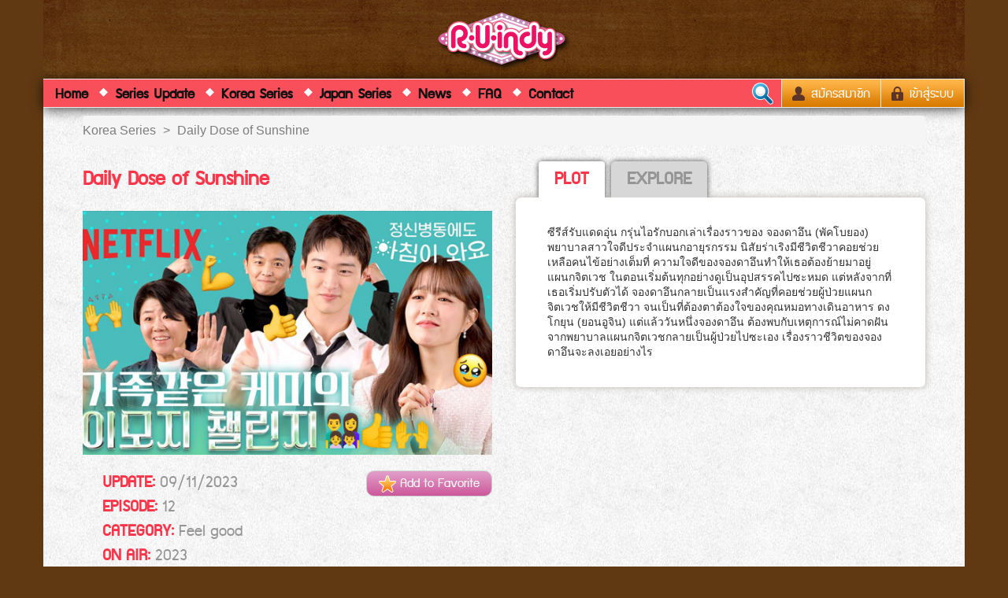

--- FILE ---
content_type: text/html; charset=UTF-8
request_url: https://r-u-indy.com/info/2198/Daily-Dose-of-Sunshine/
body_size: 6745
content:
<!DOCTYPE html>
<!--[if IE 6]>
<html id="ie6" lang="en-US">
<![endif]-->
<!--[if IE 7]>
<html id="ie7" lang="en-US">
<![endif]-->
<!--[if IE 8]>
<html id="ie8" lang="en-US">
<![endif]-->
<!--[if !(IE 6) | !(IE 7) | !(IE 8)  ]><!-->
<html lang="en-US">
<!--<![endif]-->
<head>
<meta charset="UTF-8" />
<meta name="viewport" content="width=device-width,initial-scale=1, maximum-scale=1" />
<meta name="description" content="The Ultimate Asian Drama" />
<meta name="keywords"  content="korea series, japan series, korea series online, japan series online, ซีรี่ย์เกาหลี,ซีรี่ส์,ดูซีรี่ส์เกาหลี,ดูซีรี่ย์เกาหลี , ดูซีรี่ย์เกาหลีออนไลน์, ซีรี่ย์ญี่ปุ่น, ดูซีรี่ส์ญี่ปุ่น,ดูซีรี่ย์ญี่ปุ่น , ดูซีรี่ย์ญี่ปุ่นออนไลน์" />
<link href="/favicon.ico" rel="shortcut icon" type="image/x-icon" />
<title>Daily Dose of Sunshine | R-U-INDY</title>
<link rel="profile" href="https://gmpg.org/xfn/11" />
<link rel="pingback" href="https://r-u-indy.com/xmlrpc.php" />
<!--[if lt IE 9]>
<script src="https://r-u-indy.com/wp-content/themes/ruindy/assets/js/html5.js" type="text/javascript"></script>
<![endif]-->
<meta name='robots' content='max-image-preview:large' />
<script type="text/javascript">
/* <![CDATA[ */
window._wpemojiSettings = {"baseUrl":"https:\/\/s.w.org\/images\/core\/emoji\/15.0.3\/72x72\/","ext":".png","svgUrl":"https:\/\/s.w.org\/images\/core\/emoji\/15.0.3\/svg\/","svgExt":".svg","source":{"concatemoji":"https:\/\/r-u-indy.com\/wp-includes\/js\/wp-emoji-release.min.js?ver=6.6.2"}};
/*! This file is auto-generated */
!function(i,n){var o,s,e;function c(e){try{var t={supportTests:e,timestamp:(new Date).valueOf()};sessionStorage.setItem(o,JSON.stringify(t))}catch(e){}}function p(e,t,n){e.clearRect(0,0,e.canvas.width,e.canvas.height),e.fillText(t,0,0);var t=new Uint32Array(e.getImageData(0,0,e.canvas.width,e.canvas.height).data),r=(e.clearRect(0,0,e.canvas.width,e.canvas.height),e.fillText(n,0,0),new Uint32Array(e.getImageData(0,0,e.canvas.width,e.canvas.height).data));return t.every(function(e,t){return e===r[t]})}function u(e,t,n){switch(t){case"flag":return n(e,"\ud83c\udff3\ufe0f\u200d\u26a7\ufe0f","\ud83c\udff3\ufe0f\u200b\u26a7\ufe0f")?!1:!n(e,"\ud83c\uddfa\ud83c\uddf3","\ud83c\uddfa\u200b\ud83c\uddf3")&&!n(e,"\ud83c\udff4\udb40\udc67\udb40\udc62\udb40\udc65\udb40\udc6e\udb40\udc67\udb40\udc7f","\ud83c\udff4\u200b\udb40\udc67\u200b\udb40\udc62\u200b\udb40\udc65\u200b\udb40\udc6e\u200b\udb40\udc67\u200b\udb40\udc7f");case"emoji":return!n(e,"\ud83d\udc26\u200d\u2b1b","\ud83d\udc26\u200b\u2b1b")}return!1}function f(e,t,n){var r="undefined"!=typeof WorkerGlobalScope&&self instanceof WorkerGlobalScope?new OffscreenCanvas(300,150):i.createElement("canvas"),a=r.getContext("2d",{willReadFrequently:!0}),o=(a.textBaseline="top",a.font="600 32px Arial",{});return e.forEach(function(e){o[e]=t(a,e,n)}),o}function t(e){var t=i.createElement("script");t.src=e,t.defer=!0,i.head.appendChild(t)}"undefined"!=typeof Promise&&(o="wpEmojiSettingsSupports",s=["flag","emoji"],n.supports={everything:!0,everythingExceptFlag:!0},e=new Promise(function(e){i.addEventListener("DOMContentLoaded",e,{once:!0})}),new Promise(function(t){var n=function(){try{var e=JSON.parse(sessionStorage.getItem(o));if("object"==typeof e&&"number"==typeof e.timestamp&&(new Date).valueOf()<e.timestamp+604800&&"object"==typeof e.supportTests)return e.supportTests}catch(e){}return null}();if(!n){if("undefined"!=typeof Worker&&"undefined"!=typeof OffscreenCanvas&&"undefined"!=typeof URL&&URL.createObjectURL&&"undefined"!=typeof Blob)try{var e="postMessage("+f.toString()+"("+[JSON.stringify(s),u.toString(),p.toString()].join(",")+"));",r=new Blob([e],{type:"text/javascript"}),a=new Worker(URL.createObjectURL(r),{name:"wpTestEmojiSupports"});return void(a.onmessage=function(e){c(n=e.data),a.terminate(),t(n)})}catch(e){}c(n=f(s,u,p))}t(n)}).then(function(e){for(var t in e)n.supports[t]=e[t],n.supports.everything=n.supports.everything&&n.supports[t],"flag"!==t&&(n.supports.everythingExceptFlag=n.supports.everythingExceptFlag&&n.supports[t]);n.supports.everythingExceptFlag=n.supports.everythingExceptFlag&&!n.supports.flag,n.DOMReady=!1,n.readyCallback=function(){n.DOMReady=!0}}).then(function(){return e}).then(function(){var e;n.supports.everything||(n.readyCallback(),(e=n.source||{}).concatemoji?t(e.concatemoji):e.wpemoji&&e.twemoji&&(t(e.twemoji),t(e.wpemoji)))}))}((window,document),window._wpemojiSettings);
/* ]]> */
</script>
<style id='wp-emoji-styles-inline-css' type='text/css'>

	img.wp-smiley, img.emoji {
		display: inline !important;
		border: none !important;
		box-shadow: none !important;
		height: 1em !important;
		width: 1em !important;
		margin: 0 0.07em !important;
		vertical-align: -0.1em !important;
		background: none !important;
		padding: 0 !important;
	}
</style>
<link rel='stylesheet' id='wp-block-library-css' href='https://r-u-indy.com/wp-includes/css/dist/block-library/style.min.css?ver=6.6.2' type='text/css' media='all' />
<style id='classic-theme-styles-inline-css' type='text/css'>
/*! This file is auto-generated */
.wp-block-button__link{color:#fff;background-color:#32373c;border-radius:9999px;box-shadow:none;text-decoration:none;padding:calc(.667em + 2px) calc(1.333em + 2px);font-size:1.125em}.wp-block-file__button{background:#32373c;color:#fff;text-decoration:none}
</style>
<style id='global-styles-inline-css' type='text/css'>
:root{--wp--preset--aspect-ratio--square: 1;--wp--preset--aspect-ratio--4-3: 4/3;--wp--preset--aspect-ratio--3-4: 3/4;--wp--preset--aspect-ratio--3-2: 3/2;--wp--preset--aspect-ratio--2-3: 2/3;--wp--preset--aspect-ratio--16-9: 16/9;--wp--preset--aspect-ratio--9-16: 9/16;--wp--preset--color--black: #000000;--wp--preset--color--cyan-bluish-gray: #abb8c3;--wp--preset--color--white: #ffffff;--wp--preset--color--pale-pink: #f78da7;--wp--preset--color--vivid-red: #cf2e2e;--wp--preset--color--luminous-vivid-orange: #ff6900;--wp--preset--color--luminous-vivid-amber: #fcb900;--wp--preset--color--light-green-cyan: #7bdcb5;--wp--preset--color--vivid-green-cyan: #00d084;--wp--preset--color--pale-cyan-blue: #8ed1fc;--wp--preset--color--vivid-cyan-blue: #0693e3;--wp--preset--color--vivid-purple: #9b51e0;--wp--preset--gradient--vivid-cyan-blue-to-vivid-purple: linear-gradient(135deg,rgba(6,147,227,1) 0%,rgb(155,81,224) 100%);--wp--preset--gradient--light-green-cyan-to-vivid-green-cyan: linear-gradient(135deg,rgb(122,220,180) 0%,rgb(0,208,130) 100%);--wp--preset--gradient--luminous-vivid-amber-to-luminous-vivid-orange: linear-gradient(135deg,rgba(252,185,0,1) 0%,rgba(255,105,0,1) 100%);--wp--preset--gradient--luminous-vivid-orange-to-vivid-red: linear-gradient(135deg,rgba(255,105,0,1) 0%,rgb(207,46,46) 100%);--wp--preset--gradient--very-light-gray-to-cyan-bluish-gray: linear-gradient(135deg,rgb(238,238,238) 0%,rgb(169,184,195) 100%);--wp--preset--gradient--cool-to-warm-spectrum: linear-gradient(135deg,rgb(74,234,220) 0%,rgb(151,120,209) 20%,rgb(207,42,186) 40%,rgb(238,44,130) 60%,rgb(251,105,98) 80%,rgb(254,248,76) 100%);--wp--preset--gradient--blush-light-purple: linear-gradient(135deg,rgb(255,206,236) 0%,rgb(152,150,240) 100%);--wp--preset--gradient--blush-bordeaux: linear-gradient(135deg,rgb(254,205,165) 0%,rgb(254,45,45) 50%,rgb(107,0,62) 100%);--wp--preset--gradient--luminous-dusk: linear-gradient(135deg,rgb(255,203,112) 0%,rgb(199,81,192) 50%,rgb(65,88,208) 100%);--wp--preset--gradient--pale-ocean: linear-gradient(135deg,rgb(255,245,203) 0%,rgb(182,227,212) 50%,rgb(51,167,181) 100%);--wp--preset--gradient--electric-grass: linear-gradient(135deg,rgb(202,248,128) 0%,rgb(113,206,126) 100%);--wp--preset--gradient--midnight: linear-gradient(135deg,rgb(2,3,129) 0%,rgb(40,116,252) 100%);--wp--preset--font-size--small: 13px;--wp--preset--font-size--medium: 20px;--wp--preset--font-size--large: 36px;--wp--preset--font-size--x-large: 42px;--wp--preset--spacing--20: 0.44rem;--wp--preset--spacing--30: 0.67rem;--wp--preset--spacing--40: 1rem;--wp--preset--spacing--50: 1.5rem;--wp--preset--spacing--60: 2.25rem;--wp--preset--spacing--70: 3.38rem;--wp--preset--spacing--80: 5.06rem;--wp--preset--shadow--natural: 6px 6px 9px rgba(0, 0, 0, 0.2);--wp--preset--shadow--deep: 12px 12px 50px rgba(0, 0, 0, 0.4);--wp--preset--shadow--sharp: 6px 6px 0px rgba(0, 0, 0, 0.2);--wp--preset--shadow--outlined: 6px 6px 0px -3px rgba(255, 255, 255, 1), 6px 6px rgba(0, 0, 0, 1);--wp--preset--shadow--crisp: 6px 6px 0px rgba(0, 0, 0, 1);}:where(.is-layout-flex){gap: 0.5em;}:where(.is-layout-grid){gap: 0.5em;}body .is-layout-flex{display: flex;}.is-layout-flex{flex-wrap: wrap;align-items: center;}.is-layout-flex > :is(*, div){margin: 0;}body .is-layout-grid{display: grid;}.is-layout-grid > :is(*, div){margin: 0;}:where(.wp-block-columns.is-layout-flex){gap: 2em;}:where(.wp-block-columns.is-layout-grid){gap: 2em;}:where(.wp-block-post-template.is-layout-flex){gap: 1.25em;}:where(.wp-block-post-template.is-layout-grid){gap: 1.25em;}.has-black-color{color: var(--wp--preset--color--black) !important;}.has-cyan-bluish-gray-color{color: var(--wp--preset--color--cyan-bluish-gray) !important;}.has-white-color{color: var(--wp--preset--color--white) !important;}.has-pale-pink-color{color: var(--wp--preset--color--pale-pink) !important;}.has-vivid-red-color{color: var(--wp--preset--color--vivid-red) !important;}.has-luminous-vivid-orange-color{color: var(--wp--preset--color--luminous-vivid-orange) !important;}.has-luminous-vivid-amber-color{color: var(--wp--preset--color--luminous-vivid-amber) !important;}.has-light-green-cyan-color{color: var(--wp--preset--color--light-green-cyan) !important;}.has-vivid-green-cyan-color{color: var(--wp--preset--color--vivid-green-cyan) !important;}.has-pale-cyan-blue-color{color: var(--wp--preset--color--pale-cyan-blue) !important;}.has-vivid-cyan-blue-color{color: var(--wp--preset--color--vivid-cyan-blue) !important;}.has-vivid-purple-color{color: var(--wp--preset--color--vivid-purple) !important;}.has-black-background-color{background-color: var(--wp--preset--color--black) !important;}.has-cyan-bluish-gray-background-color{background-color: var(--wp--preset--color--cyan-bluish-gray) !important;}.has-white-background-color{background-color: var(--wp--preset--color--white) !important;}.has-pale-pink-background-color{background-color: var(--wp--preset--color--pale-pink) !important;}.has-vivid-red-background-color{background-color: var(--wp--preset--color--vivid-red) !important;}.has-luminous-vivid-orange-background-color{background-color: var(--wp--preset--color--luminous-vivid-orange) !important;}.has-luminous-vivid-amber-background-color{background-color: var(--wp--preset--color--luminous-vivid-amber) !important;}.has-light-green-cyan-background-color{background-color: var(--wp--preset--color--light-green-cyan) !important;}.has-vivid-green-cyan-background-color{background-color: var(--wp--preset--color--vivid-green-cyan) !important;}.has-pale-cyan-blue-background-color{background-color: var(--wp--preset--color--pale-cyan-blue) !important;}.has-vivid-cyan-blue-background-color{background-color: var(--wp--preset--color--vivid-cyan-blue) !important;}.has-vivid-purple-background-color{background-color: var(--wp--preset--color--vivid-purple) !important;}.has-black-border-color{border-color: var(--wp--preset--color--black) !important;}.has-cyan-bluish-gray-border-color{border-color: var(--wp--preset--color--cyan-bluish-gray) !important;}.has-white-border-color{border-color: var(--wp--preset--color--white) !important;}.has-pale-pink-border-color{border-color: var(--wp--preset--color--pale-pink) !important;}.has-vivid-red-border-color{border-color: var(--wp--preset--color--vivid-red) !important;}.has-luminous-vivid-orange-border-color{border-color: var(--wp--preset--color--luminous-vivid-orange) !important;}.has-luminous-vivid-amber-border-color{border-color: var(--wp--preset--color--luminous-vivid-amber) !important;}.has-light-green-cyan-border-color{border-color: var(--wp--preset--color--light-green-cyan) !important;}.has-vivid-green-cyan-border-color{border-color: var(--wp--preset--color--vivid-green-cyan) !important;}.has-pale-cyan-blue-border-color{border-color: var(--wp--preset--color--pale-cyan-blue) !important;}.has-vivid-cyan-blue-border-color{border-color: var(--wp--preset--color--vivid-cyan-blue) !important;}.has-vivid-purple-border-color{border-color: var(--wp--preset--color--vivid-purple) !important;}.has-vivid-cyan-blue-to-vivid-purple-gradient-background{background: var(--wp--preset--gradient--vivid-cyan-blue-to-vivid-purple) !important;}.has-light-green-cyan-to-vivid-green-cyan-gradient-background{background: var(--wp--preset--gradient--light-green-cyan-to-vivid-green-cyan) !important;}.has-luminous-vivid-amber-to-luminous-vivid-orange-gradient-background{background: var(--wp--preset--gradient--luminous-vivid-amber-to-luminous-vivid-orange) !important;}.has-luminous-vivid-orange-to-vivid-red-gradient-background{background: var(--wp--preset--gradient--luminous-vivid-orange-to-vivid-red) !important;}.has-very-light-gray-to-cyan-bluish-gray-gradient-background{background: var(--wp--preset--gradient--very-light-gray-to-cyan-bluish-gray) !important;}.has-cool-to-warm-spectrum-gradient-background{background: var(--wp--preset--gradient--cool-to-warm-spectrum) !important;}.has-blush-light-purple-gradient-background{background: var(--wp--preset--gradient--blush-light-purple) !important;}.has-blush-bordeaux-gradient-background{background: var(--wp--preset--gradient--blush-bordeaux) !important;}.has-luminous-dusk-gradient-background{background: var(--wp--preset--gradient--luminous-dusk) !important;}.has-pale-ocean-gradient-background{background: var(--wp--preset--gradient--pale-ocean) !important;}.has-electric-grass-gradient-background{background: var(--wp--preset--gradient--electric-grass) !important;}.has-midnight-gradient-background{background: var(--wp--preset--gradient--midnight) !important;}.has-small-font-size{font-size: var(--wp--preset--font-size--small) !important;}.has-medium-font-size{font-size: var(--wp--preset--font-size--medium) !important;}.has-large-font-size{font-size: var(--wp--preset--font-size--large) !important;}.has-x-large-font-size{font-size: var(--wp--preset--font-size--x-large) !important;}
:where(.wp-block-post-template.is-layout-flex){gap: 1.25em;}:where(.wp-block-post-template.is-layout-grid){gap: 1.25em;}
:where(.wp-block-columns.is-layout-flex){gap: 2em;}:where(.wp-block-columns.is-layout-grid){gap: 2em;}
:root :where(.wp-block-pullquote){font-size: 1.5em;line-height: 1.6;}
</style>
<link rel='stylesheet' id='theme-style-css' href='https://r-u-indy.com/wp-content/themes/ruindy/assets/css/app.css?ver=1.1.9' type='text/css' media='all' />
<link rel="https://api.w.org/" href="https://r-u-indy.com/wp-json/" /><link rel="alternate" title="JSON" type="application/json" href="https://r-u-indy.com/wp-json/wp/v2/pages/29" /><link rel="canonical" href="https://r-u-indy.com/info/" />
<link rel='shortlink' href='https://r-u-indy.com/?p=29' />
<link rel="alternate" title="oEmbed (JSON)" type="application/json+oembed" href="https://r-u-indy.com/wp-json/oembed/1.0/embed?url=https%3A%2F%2Fr-u-indy.com%2Finfo%2F" />
<link rel="alternate" title="oEmbed (XML)" type="text/xml+oembed" href="https://r-u-indy.com/wp-json/oembed/1.0/embed?url=https%3A%2F%2Fr-u-indy.com%2Finfo%2F&#038;format=xml" />
</head>
<body class="page-template page-template-layout-info page-template-layout-info-php page page-id-29">

<div id="page" class="hfeed container">
	<div class="row">

		<header id="branding" role="banner" class="col-xs-12">
			<div class="row">
			<hgroup class="col-xs-12">
					<h1 id="site-title"><a href="https://r-u-indy.com/" title="" rel="home">R-U-INDY</a></h1>
					<h2 id="site-description">The Ultimate Asian Drama</h2>
				</hgroup>
				<div class="col-xs-12">
					<nav id="access" role="navigation" >
						<div class="menu-primary-menu-container"><ul id="menu-primary-menu" class="menu"><li id="menu-item-27" class="nav-home menu-item menu-item-type-post_type menu-item-object-page menu-item-home menu-item-27"><a href="https://r-u-indy.com/">Home</a></li>
<li id="menu-item-23" class="nav-series-update menu-item menu-item-type-post_type menu-item-object-page menu-item-23"><a href="https://r-u-indy.com/series-update/">Series Update</a></li>
<li id="menu-item-24" class="nav-korea-series menu-item menu-item-type-post_type menu-item-object-page menu-item-24"><a href="https://r-u-indy.com/korea-series/">Korea Series</a></li>
<li id="menu-item-25" class="nav-japan-series menu-item menu-item-type-post_type menu-item-object-page menu-item-25"><a href="https://r-u-indy.com/japan-series/">Japan Series</a></li>
<li id="menu-item-247" class="menu-item menu-item-type-post_type menu-item-object-page menu-item-247"><a href="https://r-u-indy.com/news/">News</a></li>
<li id="menu-item-81" class="menu-item menu-item-type-post_type menu-item-object-page menu-item-81"><a href="https://r-u-indy.com/manual/">FAQ</a></li>
<li id="menu-item-26" class="nav-contact-us menu-item menu-item-type-post_type menu-item-object-page menu-item-26"><a href="https://r-u-indy.com/contact-us/">Contact</a></li>
</ul></div>						<div class="right-menu">
														<div class="nav-search">
								<button id="searchToggle"><i class="icon icon-search"></i></button>
								<form id="searchForm" action="https://r-u-indy.com/search" method="GET">
									<input type="image" name="btn" id="btn" src="https://r-u-indy.com/wp-content/themes/ruindy/assets/images/icon-search.png">
									<input type="search" name="q" id="q" value="" placeholder="search">
								</form>
							</div>
														<div class="nav-register"><a href="https://r-u-indy.com/register"><i class="icon icon-member"></i> สมัครสมาชิก</a></div><div class="nav-login"><a id="loginLink" class="login-link" href="https://r-u-indy.com/login"><i class="icon icon-log"></i> เข้าสู่ระบบ</a></div>
													</div>
					</nav><!-- #access -->
					<button class="navbar-toggle">
						<span class="sr-only">Toggle navigation</span>
						<span class="icon-bar"></span>
						<span class="icon-bar"></span>
						<span class="icon-bar"></span>
					</button>
				</div>
			</div>
		</header><!-- #branding -->
	</div>
	<div id="main">
<div id="primary-content">
    <div class="row">
        <div class="col-xs-12">
            <ol class="breadcrumb">
                                    <li><a href="https://r-u-indy.com/korea-series">Korea Series</a></li>
                                <li class="active"><a href="https://r-u-indy.com/info/2198/Daily-Dose-of-Sunshine">Daily Dose of Sunshine</a></li>
            </ol>
        </div>
                <div class="col-md-6">
            <h2>Daily Dose of Sunshine</h2>
            <div class="lead-img">
                <img src="https://r-u-indy.com/assets/series/6909c1cb8914a211c420e5bc74a453de.jpg" alt="Daily Dose of Sunshine">
            </div>
            <div class="info">
                <p class="update"><span class="label">UPDATE: </span><span class="value">09/11/2023</span></p>
                <p class="episode"><span class="label">EPISODE: </span><span class="value">12</span></p>
                <p class="category"><span class="label">CATEGORY: </span><span class="value">Feel good</span></p>
                <p class="onair"><span class="label">ON AIR: </span><span class="value">2023</span></p>
                <p class="upload_by"><span class="label">UPLOAD BY: </span><span class="value">SAIONJI</span></p>
                                        <div class="favorite">
                        <a class="btn btn-favorite" href="https://r-u-indy.com/info/2198/Daily-Dose-of-Sunshine?favorite=2198"><i class="icon icon-favorite-mini"></i> Add to Favorite</a>
                    </div>
                                     
            </div>

        </div>
        <div class="col-md-6">
            <div role="tabpanel" id="infotab">
              <ul class="nav nav-tabs" role="tablist">
                <li role="presentation" class="active"><a href="#summary" aria-controls="summary" role="tab" data-toggle="tab">PLOT</a></li>
                                <li role="presentation"><a href="#chapter" aria-controls="chapter" role="tab" data-toggle="tab">EXPLORE</a></li>              </ul>
              <div class="tab-content">
                <div role="tabpanel" class="tab-pane fade in active" id="summary">ซีรีส์รับแดดอุ่น กรุ่นไอรักบอกเล่าเรื่องราวของ จองดาอึน (พัคโบยอง) พยาบาลสาวใจดีประจำแผนกอายุรกรรม นิสัยร่าเริงมีชีวิตชีวาคอยช่วยเหลือคนไข้อย่างเต็มที่ ความใจดีของจองดาอึนทำให้เธอต้องย้ายมาอยู่แผนกจิตเวช ในตอนเริ่มต้นทุกอย่างดูเป็นอุปสรรคไปซะหมด แต่หลังจากที่เธอเริ่มปรับตัวได้ จองดาอึนกลายเป็นแรงสำคัญที่คอยช่วยผู้ป่วยแผนกจิตเวชให้มีชีวิตชีวา จนเป็นที่ต้องตาต้องใจของคุณหมอทางเดินอาหาร ดงโกยุน (ยอนอูจิน) แต่แล้ววันหนึ่งจองดาอึน ต้องพบกับเหตุการณ์ไม่คาดฝัน จากพยาบาลแผนกจิตเวชกลายเป็นผู้ป่วยไปซะเอง เรื่องราวชีวิตของจองดาอึนจะลงเอยอย่างไร </div>
                                                    <div role="tabpanel" class="tab-pane fade" id="chapter">
                                                    <div class="login-before-view text-center">
                                <p>สมัครสมาชิก เพื่อรับชมซีรี่ย์</p>
                                <div class="form-group">
                                    <a href="https://r-u-indy.com/register" class="btn btn-primary">REGISTER</a>
                                </div>
                                <div class="form-group">
                                    <a href="https://r-u-indy.com/login" class="btn btn-primary login-link">LOG IN</a>
                                </div>
                            </div>
                                            </div>
                              </div>

            </div>
            
        </div>
            </div>
</div><!-- #primary -->

	</div><!-- #main -->
	<footer id="colophon" role="contentinfo">
        <div class="row">
            <div class="col-sm-6">
                                <p class="copyright">Copyright &copy; 2015  R-U-INDY All Rights Reserved.</p>
            </div>
            <div class="col-sm-6">
                
            </div>
        </div>
    </footer><!-- #colophon -->
    <div id="current_url" style="display: none;">r-u-indy.com/info/2198/Daily-Dose-of-Sunshine/</div>
</div><!-- #page -->
<script type="text/javascript" src="https://r-u-indy.com/wp-content/themes/ruindy/assets/js/jquery.min.js?ver=1.1.9" id="jquery-js"></script>
<script type="text/javascript" src="https://r-u-indy.com/wp-content/themes/ruindy/assets/js/jquery.bxslider.min.js?ver=1.1.9" id="bxslider-js"></script>
<script type="text/javascript" src="https://r-u-indy.com/wp-content/themes/ruindy/assets/js/bootstrap.min.js?ver=1.1.9" id="bootstrap_script-js"></script>
<script type="text/javascript" src="https://r-u-indy.com/wp-content/themes/ruindy/assets/js/jplayer/jquery.jplayer.min.js?ver=1.1.9" id="jplayer_script-js"></script>
<script type="text/javascript" src="https://r-u-indy.com/wp-content/themes/ruindy/assets/js/jquery.validate.min.js?ver=1.1.9" id="jquery_validate-js"></script>
<script type="text/javascript" src="https://r-u-indy.com/wp-content/themes/ruindy/assets/js/custom_script.js?ver=1.1.9" id="custom_script-js"></script>
</div><!-- .body-wrap -->
<div id="vModal" class="modal fade">
    <div class="modal-dialog">
        <div class="modal-content">
            <div class="modal-header">
                <button type="button" class="close" data-dismiss="modal" aria-label="Close"><span aria-hidden="true">&times;</span></button>
            </div>
            <div class="modal-body"></div>
        </div><!-- /.modal-content -->
    </div><!-- /.modal-dialog -->
</div><!-- /.modal -->


<script>
  (function(i,s,o,g,r,a,m){i['GoogleAnalyticsObject']=r;i[r]=i[r]||function(){
  (i[r].q=i[r].q||[]).push(arguments)},i[r].l=1*new Date();a=s.createElement(o),
  m=s.getElementsByTagName(o)[0];a.async=1;a.src=g;m.parentNode.insertBefore(a,m)
  })(window,document,'script','//www.google-analytics.com/analytics.js','ga');

  ga('create', 'UA-61988984-1', { 'userId': '0' });
  ga('send', 'pageview');
</script>
<script defer src="https://static.cloudflareinsights.com/beacon.min.js/vcd15cbe7772f49c399c6a5babf22c1241717689176015" integrity="sha512-ZpsOmlRQV6y907TI0dKBHq9Md29nnaEIPlkf84rnaERnq6zvWvPUqr2ft8M1aS28oN72PdrCzSjY4U6VaAw1EQ==" data-cf-beacon='{"version":"2024.11.0","token":"c661d2ced5de4d0caf432e87c9972c30","r":1,"server_timing":{"name":{"cfCacheStatus":true,"cfEdge":true,"cfExtPri":true,"cfL4":true,"cfOrigin":true,"cfSpeedBrain":true},"location_startswith":null}}' crossorigin="anonymous"></script>
</body>
</html>


--- FILE ---
content_type: text/css
request_url: https://r-u-indy.com/wp-content/themes/ruindy/assets/css/app.css?ver=1.1.9
body_size: 32134
content:
@charset "UTF-8";
.clearfix:before, nav#access:before, .box .items-list:before, .page-template-layout-my-account .box.section-page:before, .favorite-list .favorite-item:before, .clearfix:after, nav#access:after, .box .items-list:after, .page-template-layout-my-account .box.section-page:after, .favorite-list .favorite-item:after { content: " "; display: table; }
.clearfix:after, nav#access:after, .box .items-list:after, .page-template-layout-my-account .box.section-page:after, .favorite-list .favorite-item:after { clear: both; }

/*! normalize.css v3.0.2 | MIT License | git.io/normalize */
html { font-family: sans-serif; -ms-text-size-adjust: 100%; -webkit-text-size-adjust: 100%; }

body { margin: 0; }

article, aside, details, figcaption, figure, footer, header, hgroup, main, menu, nav, section, summary { display: block; }

audio, canvas, progress, video { display: inline-block; vertical-align: baseline; }

audio:not([controls]) { display: none; height: 0; }

[hidden], template { display: none; }

a { background-color: transparent; }

a:active, a:hover { outline: 0; }

abbr[title] { border-bottom: 1px dotted; }

b, strong { font-weight: bold; }

dfn { font-style: italic; }

h1 { font-size: 2em; margin: 0.67em 0; }

mark { background: #ff0; color: #000; }

small { font-size: 80%; }

sub, sup { font-size: 75%; line-height: 0; position: relative; vertical-align: baseline; }

sup { top: -0.5em; }

sub { bottom: -0.25em; }

img { border: 0; }

svg:not(:root) { overflow: hidden; }

figure { margin: 1em 40px; }

hr { -moz-box-sizing: content-box; box-sizing: content-box; height: 0; }

pre { overflow: auto; }

code, kbd, pre, samp { font-family: monospace, monospace; font-size: 1em; }

button, input, optgroup, select, textarea { color: inherit; font: inherit; margin: 0; }

button { overflow: visible; }

button, select { text-transform: none; }

button, html input[type="button"], input[type="reset"], input[type="submit"] { -webkit-appearance: button; cursor: pointer; }

button[disabled], html input[disabled] { cursor: default; }

button::-moz-focus-inner, input::-moz-focus-inner { border: 0; padding: 0; }

input { line-height: normal; }

input[type="checkbox"], input[type="radio"] { box-sizing: border-box; padding: 0; }

input[type="number"]::-webkit-inner-spin-button, input[type="number"]::-webkit-outer-spin-button { height: auto; }

input[type="search"] { -webkit-appearance: textfield; -moz-box-sizing: content-box; -webkit-box-sizing: content-box; box-sizing: content-box; }

input[type="search"]::-webkit-search-cancel-button, input[type="search"]::-webkit-search-decoration { -webkit-appearance: none; }

fieldset { border: 1px solid #c0c0c0; margin: 0 2px; padding: 0.35em 0.625em 0.75em; }

legend { border: 0; padding: 0; }

textarea { overflow: auto; }

optgroup { font-weight: bold; }

table { border-collapse: collapse; border-spacing: 0; }

td, th { padding: 0; }

/*! Source: https://github.com/h5bp/html5-boilerplate/blob/master/src/css/main.css */
@media print { *, *:before, *:after { background: transparent !important; color: #000 !important; box-shadow: none !important; text-shadow: none !important; }
  a, a:visited { text-decoration: underline; }
  a[href]:after { content: " (" attr(href) ")"; }
  abbr[title]:after { content: " (" attr(title) ")"; }
  a[href^="#"]:after, a[href^="javascript:"]:after { content: ""; }
  pre, blockquote { border: 1px solid #999; page-break-inside: avoid; }
  thead { display: table-header-group; }
  tr, img { page-break-inside: avoid; }
  img { max-width: 100% !important; }
  p, h2, h3 { orphans: 3; widows: 3; }
  h2, h3 { page-break-after: avoid; }
  select { background: #fff !important; }
  .navbar { display: none; }
  .btn > .caret, .dropup > .btn > .caret { border-top-color: #000 !important; }
  .label { border: 1px solid #000; }
  .table { border-collapse: collapse !important; }
  .table td, .table th { background-color: #fff !important; }
  .table-bordered th, .table-bordered td { border: 1px solid #ddd !important; } }
@font-face { font-family: 'Glyphicons Halflings'; src: url("../fonts/bootstrap/glyphicons-halflings-regular.eot"); src: url("../fonts/bootstrap/glyphicons-halflings-regular.eot?#iefix") format("embedded-opentype"), url("../fonts/bootstrap/glyphicons-halflings-regular.woff") format("woff"), url("../fonts/bootstrap/glyphicons-halflings-regular.ttf") format("truetype"), url("../fonts/bootstrap/glyphicons-halflings-regular.svg#glyphicons_halflingsregular") format("svg"); }
.glyphicon { position: relative; top: 1px; display: inline-block; font-family: 'Glyphicons Halflings'; font-style: normal; font-weight: normal; line-height: 1; -webkit-font-smoothing: antialiased; -moz-osx-font-smoothing: grayscale; }

.glyphicon-asterisk:before { content: "\2a"; }

.glyphicon-plus:before { content: "\2b"; }

.glyphicon-euro:before, .glyphicon-eur:before { content: "\20ac"; }

.glyphicon-minus:before { content: "\2212"; }

.glyphicon-cloud:before { content: "\2601"; }

.glyphicon-envelope:before { content: "\2709"; }

.glyphicon-pencil:before { content: "\270f"; }

.glyphicon-glass:before { content: "\e001"; }

.glyphicon-music:before { content: "\e002"; }

.glyphicon-search:before { content: "\e003"; }

.glyphicon-heart:before { content: "\e005"; }

.glyphicon-star:before { content: "\e006"; }

.glyphicon-star-empty:before { content: "\e007"; }

.glyphicon-user:before { content: "\e008"; }

.glyphicon-film:before { content: "\e009"; }

.glyphicon-th-large:before { content: "\e010"; }

.glyphicon-th:before { content: "\e011"; }

.glyphicon-th-list:before { content: "\e012"; }

.glyphicon-ok:before { content: "\e013"; }

.glyphicon-remove:before { content: "\e014"; }

.glyphicon-zoom-in:before { content: "\e015"; }

.glyphicon-zoom-out:before { content: "\e016"; }

.glyphicon-off:before { content: "\e017"; }

.glyphicon-signal:before { content: "\e018"; }

.glyphicon-cog:before { content: "\e019"; }

.glyphicon-trash:before { content: "\e020"; }

.glyphicon-home:before { content: "\e021"; }

.glyphicon-file:before { content: "\e022"; }

.glyphicon-time:before { content: "\e023"; }

.glyphicon-road:before { content: "\e024"; }

.glyphicon-download-alt:before { content: "\e025"; }

.glyphicon-download:before { content: "\e026"; }

.glyphicon-upload:before { content: "\e027"; }

.glyphicon-inbox:before { content: "\e028"; }

.glyphicon-play-circle:before { content: "\e029"; }

.glyphicon-repeat:before { content: "\e030"; }

.glyphicon-refresh:before { content: "\e031"; }

.glyphicon-list-alt:before { content: "\e032"; }

.glyphicon-lock:before { content: "\e033"; }

.glyphicon-flag:before { content: "\e034"; }

.glyphicon-headphones:before { content: "\e035"; }

.glyphicon-volume-off:before { content: "\e036"; }

.glyphicon-volume-down:before { content: "\e037"; }

.glyphicon-volume-up:before { content: "\e038"; }

.glyphicon-qrcode:before { content: "\e039"; }

.glyphicon-barcode:before { content: "\e040"; }

.glyphicon-tag:before { content: "\e041"; }

.glyphicon-tags:before { content: "\e042"; }

.glyphicon-book:before { content: "\e043"; }

.glyphicon-bookmark:before { content: "\e044"; }

.glyphicon-print:before { content: "\e045"; }

.glyphicon-camera:before { content: "\e046"; }

.glyphicon-font:before { content: "\e047"; }

.glyphicon-bold:before { content: "\e048"; }

.glyphicon-italic:before { content: "\e049"; }

.glyphicon-text-height:before { content: "\e050"; }

.glyphicon-text-width:before { content: "\e051"; }

.glyphicon-align-left:before { content: "\e052"; }

.glyphicon-align-center:before { content: "\e053"; }

.glyphicon-align-right:before { content: "\e054"; }

.glyphicon-align-justify:before { content: "\e055"; }

.glyphicon-list:before { content: "\e056"; }

.glyphicon-indent-left:before { content: "\e057"; }

.glyphicon-indent-right:before { content: "\e058"; }

.glyphicon-facetime-video:before { content: "\e059"; }

.glyphicon-picture:before { content: "\e060"; }

.glyphicon-map-marker:before { content: "\e062"; }

.glyphicon-adjust:before { content: "\e063"; }

.glyphicon-tint:before { content: "\e064"; }

.glyphicon-edit:before { content: "\e065"; }

.glyphicon-share:before { content: "\e066"; }

.glyphicon-check:before { content: "\e067"; }

.glyphicon-move:before { content: "\e068"; }

.glyphicon-step-backward:before { content: "\e069"; }

.glyphicon-fast-backward:before { content: "\e070"; }

.glyphicon-backward:before { content: "\e071"; }

.glyphicon-play:before { content: "\e072"; }

.glyphicon-pause:before { content: "\e073"; }

.glyphicon-stop:before { content: "\e074"; }

.glyphicon-forward:before { content: "\e075"; }

.glyphicon-fast-forward:before { content: "\e076"; }

.glyphicon-step-forward:before { content: "\e077"; }

.glyphicon-eject:before { content: "\e078"; }

.glyphicon-chevron-left:before { content: "\e079"; }

.glyphicon-chevron-right:before { content: "\e080"; }

.glyphicon-plus-sign:before { content: "\e081"; }

.glyphicon-minus-sign:before { content: "\e082"; }

.glyphicon-remove-sign:before { content: "\e083"; }

.glyphicon-ok-sign:before { content: "\e084"; }

.glyphicon-question-sign:before { content: "\e085"; }

.glyphicon-info-sign:before { content: "\e086"; }

.glyphicon-screenshot:before { content: "\e087"; }

.glyphicon-remove-circle:before { content: "\e088"; }

.glyphicon-ok-circle:before { content: "\e089"; }

.glyphicon-ban-circle:before { content: "\e090"; }

.glyphicon-arrow-left:before { content: "\e091"; }

.glyphicon-arrow-right:before { content: "\e092"; }

.glyphicon-arrow-up:before { content: "\e093"; }

.glyphicon-arrow-down:before { content: "\e094"; }

.glyphicon-share-alt:before { content: "\e095"; }

.glyphicon-resize-full:before { content: "\e096"; }

.glyphicon-resize-small:before { content: "\e097"; }

.glyphicon-exclamation-sign:before { content: "\e101"; }

.glyphicon-gift:before { content: "\e102"; }

.glyphicon-leaf:before { content: "\e103"; }

.glyphicon-fire:before { content: "\e104"; }

.glyphicon-eye-open:before { content: "\e105"; }

.glyphicon-eye-close:before { content: "\e106"; }

.glyphicon-warning-sign:before { content: "\e107"; }

.glyphicon-plane:before { content: "\e108"; }

.glyphicon-calendar:before { content: "\e109"; }

.glyphicon-random:before { content: "\e110"; }

.glyphicon-comment:before { content: "\e111"; }

.glyphicon-magnet:before { content: "\e112"; }

.glyphicon-chevron-up:before { content: "\e113"; }

.glyphicon-chevron-down:before { content: "\e114"; }

.glyphicon-retweet:before { content: "\e115"; }

.glyphicon-shopping-cart:before { content: "\e116"; }

.glyphicon-folder-close:before { content: "\e117"; }

.glyphicon-folder-open:before { content: "\e118"; }

.glyphicon-resize-vertical:before { content: "\e119"; }

.glyphicon-resize-horizontal:before { content: "\e120"; }

.glyphicon-hdd:before { content: "\e121"; }

.glyphicon-bullhorn:before { content: "\e122"; }

.glyphicon-bell:before { content: "\e123"; }

.glyphicon-certificate:before { content: "\e124"; }

.glyphicon-thumbs-up:before { content: "\e125"; }

.glyphicon-thumbs-down:before { content: "\e126"; }

.glyphicon-hand-right:before { content: "\e127"; }

.glyphicon-hand-left:before { content: "\e128"; }

.glyphicon-hand-up:before { content: "\e129"; }

.glyphicon-hand-down:before { content: "\e130"; }

.glyphicon-circle-arrow-right:before { content: "\e131"; }

.glyphicon-circle-arrow-left:before { content: "\e132"; }

.glyphicon-circle-arrow-up:before { content: "\e133"; }

.glyphicon-circle-arrow-down:before { content: "\e134"; }

.glyphicon-globe:before { content: "\e135"; }

.glyphicon-wrench:before { content: "\e136"; }

.glyphicon-tasks:before { content: "\e137"; }

.glyphicon-filter:before { content: "\e138"; }

.glyphicon-briefcase:before { content: "\e139"; }

.glyphicon-fullscreen:before { content: "\e140"; }

.glyphicon-dashboard:before { content: "\e141"; }

.glyphicon-paperclip:before { content: "\e142"; }

.glyphicon-heart-empty:before { content: "\e143"; }

.glyphicon-link:before { content: "\e144"; }

.glyphicon-phone:before { content: "\e145"; }

.glyphicon-pushpin:before { content: "\e146"; }

.glyphicon-usd:before { content: "\e148"; }

.glyphicon-gbp:before { content: "\e149"; }

.glyphicon-sort:before { content: "\e150"; }

.glyphicon-sort-by-alphabet:before { content: "\e151"; }

.glyphicon-sort-by-alphabet-alt:before { content: "\e152"; }

.glyphicon-sort-by-order:before { content: "\e153"; }

.glyphicon-sort-by-order-alt:before { content: "\e154"; }

.glyphicon-sort-by-attributes:before { content: "\e155"; }

.glyphicon-sort-by-attributes-alt:before { content: "\e156"; }

.glyphicon-unchecked:before { content: "\e157"; }

.glyphicon-expand:before { content: "\e158"; }

.glyphicon-collapse-down:before { content: "\e159"; }

.glyphicon-collapse-up:before { content: "\e160"; }

.glyphicon-log-in:before { content: "\e161"; }

.glyphicon-flash:before { content: "\e162"; }

.glyphicon-log-out:before { content: "\e163"; }

.glyphicon-new-window:before { content: "\e164"; }

.glyphicon-record:before { content: "\e165"; }

.glyphicon-save:before { content: "\e166"; }

.glyphicon-open:before { content: "\e167"; }

.glyphicon-saved:before { content: "\e168"; }

.glyphicon-import:before { content: "\e169"; }

.glyphicon-export:before { content: "\e170"; }

.glyphicon-send:before { content: "\e171"; }

.glyphicon-floppy-disk:before { content: "\e172"; }

.glyphicon-floppy-saved:before { content: "\e173"; }

.glyphicon-floppy-remove:before { content: "\e174"; }

.glyphicon-floppy-save:before { content: "\e175"; }

.glyphicon-floppy-open:before { content: "\e176"; }

.glyphicon-credit-card:before { content: "\e177"; }

.glyphicon-transfer:before { content: "\e178"; }

.glyphicon-cutlery:before { content: "\e179"; }

.glyphicon-header:before { content: "\e180"; }

.glyphicon-compressed:before { content: "\e181"; }

.glyphicon-earphone:before { content: "\e182"; }

.glyphicon-phone-alt:before { content: "\e183"; }

.glyphicon-tower:before { content: "\e184"; }

.glyphicon-stats:before { content: "\e185"; }

.glyphicon-sd-video:before { content: "\e186"; }

.glyphicon-hd-video:before { content: "\e187"; }

.glyphicon-subtitles:before { content: "\e188"; }

.glyphicon-sound-stereo:before { content: "\e189"; }

.glyphicon-sound-dolby:before { content: "\e190"; }

.glyphicon-sound-5-1:before { content: "\e191"; }

.glyphicon-sound-6-1:before { content: "\e192"; }

.glyphicon-sound-7-1:before { content: "\e193"; }

.glyphicon-copyright-mark:before { content: "\e194"; }

.glyphicon-registration-mark:before { content: "\e195"; }

.glyphicon-cloud-download:before { content: "\e197"; }

.glyphicon-cloud-upload:before { content: "\e198"; }

.glyphicon-tree-conifer:before { content: "\e199"; }

.glyphicon-tree-deciduous:before { content: "\e200"; }

.glyphicon-triangle-right:before { content: "\e250"; }

.glyphicon-triangle-left:before { content: "\e251"; }

* { -webkit-box-sizing: border-box; -moz-box-sizing: border-box; box-sizing: border-box; }

*:before, *:after { -webkit-box-sizing: border-box; -moz-box-sizing: border-box; box-sizing: border-box; }

html { font-size: 10px; -webkit-tap-highlight-color: transparent; }

body { font-family: "Helvetica Neue", Helvetica, Arial, Tahoma, sans-serif; font-size: 14px; line-height: 1.42857; color: #333333; background-color: #fff; }

input, button, select, textarea { font-family: inherit; font-size: inherit; line-height: inherit; }

a { color: #428bca; text-decoration: none; }
a:hover, a:focus { color: #2a6496; text-decoration: underline; }
a:focus { outline: thin dotted; outline: 5px auto -webkit-focus-ring-color; outline-offset: -2px; }

figure { margin: 0; }

img { vertical-align: middle; }

.img-responsive { display: block; max-width: 100%; height: auto; }

.img-rounded { border-radius: 6px; }

.img-thumbnail { padding: 4px; line-height: 1.42857; background-color: #fff; border: 1px solid #ddd; border-radius: 4px; -webkit-transition: all 0.2s ease-in-out; -o-transition: all 0.2s ease-in-out; transition: all 0.2s ease-in-out; display: inline-block; max-width: 100%; height: auto; }

.img-circle { border-radius: 50%; }

hr { margin-top: 20px; margin-bottom: 20px; border: 0; border-top: 1px solid #eeeeee; }

.sr-only { position: absolute; width: 1px; height: 1px; margin: -1px; padding: 0; overflow: hidden; clip: rect(0, 0, 0, 0); border: 0; }

.sr-only-focusable:active, .sr-only-focusable:focus { position: static; width: auto; height: auto; margin: 0; overflow: visible; clip: auto; }

h1, h2, h3, h4, h5, h6, .h1, .h2, .h3, .h4, .h5, .h6 { font-family: inherit; font-weight: 500; line-height: 1.1; color: inherit; }
h1 small, h1 .small, h2 small, h2 .small, h3 small, h3 .small, h4 small, h4 .small, h5 small, h5 .small, h6 small, h6 .small, .h1 small, .h1 .small, .h2 small, .h2 .small, .h3 small, .h3 .small, .h4 small, .h4 .small, .h5 small, .h5 .small, .h6 small, .h6 .small { font-weight: normal; line-height: 1; color: #777777; }

h1, .h1, h2, .h2, h3, .h3 { margin-top: 20px; margin-bottom: 10px; }
h1 small, h1 .small, .h1 small, .h1 .small, h2 small, h2 .small, .h2 small, .h2 .small, h3 small, h3 .small, .h3 small, .h3 .small { font-size: 65%; }

h4, .h4, h5, .h5, h6, .h6 { margin-top: 10px; margin-bottom: 10px; }
h4 small, h4 .small, .h4 small, .h4 .small, h5 small, h5 .small, .h5 small, .h5 .small, h6 small, h6 .small, .h6 small, .h6 .small { font-size: 75%; }

h1, .h1 { font-size: 36px; }

h2, .h2 { font-size: 30px; }

h3, .h3 { font-size: 24px; }

h4, .h4 { font-size: 18px; }

h5, .h5 { font-size: 14px; }

h6, .h6 { font-size: 12px; }

p { margin: 0 0 10px; }

.lead { margin-bottom: 20px; font-size: 16px; font-weight: 300; line-height: 1.4; }
@media (min-width: 768px) { .lead { font-size: 21px; } }

small, .small { font-size: 85%; }

mark, .mark { background-color: #fcf8e3; padding: .2em; }

.text-left { text-align: left; }

.text-right { text-align: right; }

.text-center { text-align: center; }

.text-justify { text-align: justify; }

.text-nowrap { white-space: nowrap; }

.text-lowercase { text-transform: lowercase; }

.text-uppercase { text-transform: uppercase; }

.text-capitalize { text-transform: capitalize; }

.text-muted { color: #777777; }

.text-primary { color: #428bca; }

a.text-primary:hover { color: #3071a9; }

.text-success { color: #3c763d; }

a.text-success:hover { color: #2b542c; }

.text-info { color: #31708f; }

a.text-info:hover { color: #245269; }

.text-warning { color: #8a6d3b; }

a.text-warning:hover { color: #66512c; }

.text-danger { color: #a94442; }

a.text-danger:hover { color: #843534; }

.bg-primary { color: #fff; }

.bg-primary { background-color: #428bca; }

a.bg-primary:hover { background-color: #3071a9; }

.bg-success { background-color: #dff0d8; }

a.bg-success:hover { background-color: #c1e2b3; }

.bg-info { background-color: #d9edf7; }

a.bg-info:hover { background-color: #afd9ee; }

.bg-warning { background-color: #fcf8e3; }

a.bg-warning:hover { background-color: #f7ecb5; }

.bg-danger { background-color: #f2dede; }

a.bg-danger:hover { background-color: #e4b9b9; }

.page-header { padding-bottom: 9px; margin: 40px 0 20px; border-bottom: 1px solid #eeeeee; }

ul, ol { margin-top: 0; margin-bottom: 10px; }
ul ul, ul ol, ol ul, ol ol { margin-bottom: 0; }

.list-unstyled { padding-left: 0; list-style: none; }

.list-inline { padding-left: 0; list-style: none; margin-left: -5px; }
.list-inline > li { display: inline-block; padding-left: 5px; padding-right: 5px; }

dl { margin-top: 0; margin-bottom: 20px; }

dt, dd { line-height: 1.42857; }

dt { font-weight: bold; }

dd { margin-left: 0; }

.dl-horizontal dd:before, .dl-horizontal dd:after { content: " "; display: table; }
.dl-horizontal dd:after { clear: both; }
@media (min-width: 768px) { .dl-horizontal dt { float: left; width: 160px; clear: left; text-align: right; overflow: hidden; text-overflow: ellipsis; white-space: nowrap; }
  .dl-horizontal dd { margin-left: 180px; } }

abbr[title], abbr[data-original-title] { cursor: help; border-bottom: 1px dotted #777777; }

.initialism { font-size: 90%; text-transform: uppercase; }

blockquote { padding: 10px 20px; margin: 0 0 20px; font-size: 17.5px; border-left: 5px solid #eeeeee; }
blockquote p:last-child, blockquote ul:last-child, blockquote ol:last-child { margin-bottom: 0; }
blockquote footer, blockquote small, blockquote .small { display: block; font-size: 80%; line-height: 1.42857; color: #777777; }
blockquote footer:before, blockquote small:before, blockquote .small:before { content: '\2014 \00A0'; }

.blockquote-reverse, blockquote.pull-right { padding-right: 15px; padding-left: 0; border-right: 5px solid #eeeeee; border-left: 0; text-align: right; }
.blockquote-reverse footer:before, .blockquote-reverse small:before, .blockquote-reverse .small:before, blockquote.pull-right footer:before, blockquote.pull-right small:before, blockquote.pull-right .small:before { content: ''; }
.blockquote-reverse footer:after, .blockquote-reverse small:after, .blockquote-reverse .small:after, blockquote.pull-right footer:after, blockquote.pull-right small:after, blockquote.pull-right .small:after { content: '\00A0 \2014'; }

address { margin-bottom: 20px; font-style: normal; line-height: 1.42857; }

code, kbd, pre, samp { font-family: Menlo, Monaco, Consolas, "Courier New", monospace; }

code { padding: 2px 4px; font-size: 90%; color: #c7254e; background-color: #f9f2f4; border-radius: 4px; }

kbd { padding: 2px 4px; font-size: 90%; color: #fff; background-color: #333; border-radius: 3px; box-shadow: inset 0 -1px 0 rgba(0, 0, 0, 0.25); }
kbd kbd { padding: 0; font-size: 100%; font-weight: bold; box-shadow: none; }

pre { display: block; padding: 9.5px; margin: 0 0 10px; font-size: 13px; line-height: 1.42857; word-break: break-all; word-wrap: break-word; color: #333333; background-color: #f5f5f5; border: 1px solid #ccc; border-radius: 4px; }
pre code { padding: 0; font-size: inherit; color: inherit; white-space: pre-wrap; background-color: transparent; border-radius: 0; }

.pre-scrollable { max-height: 340px; overflow-y: scroll; }

.container { margin-right: auto; margin-left: auto; padding-left: 15px; padding-right: 15px; }
.container:before, .container:after { content: " "; display: table; }
.container:after { clear: both; }
@media (min-width: 768px) { .container { width: 750px; } }
@media (min-width: 992px) { .container { width: 970px; } }
@media (min-width: 1200px) { .container { width: 1200px; } }

.container-fluid { margin-right: auto; margin-left: auto; padding-left: 15px; padding-right: 15px; }
.container-fluid:before, .container-fluid:after { content: " "; display: table; }
.container-fluid:after { clear: both; }

.row { margin-left: -15px; margin-right: -15px; }
.row:before, .row:after { content: " "; display: table; }
.row:after { clear: both; }

.col-xs-1, .col-sm-1, .col-md-1, .col-lg-1, .col-xs-2, .col-sm-2, .col-md-2, .col-lg-2, .col-xs-3, .col-sm-3, .col-md-3, .col-lg-3, .col-xs-4, .col-sm-4, .col-md-4, .col-lg-4, .col-xs-5, .col-sm-5, .col-md-5, .col-lg-5, .col-xs-6, .col-sm-6, .col-md-6, .col-lg-6, .col-xs-7, .col-sm-7, .col-md-7, .col-lg-7, .col-xs-8, .col-sm-8, .col-md-8, .col-lg-8, .col-xs-9, .col-sm-9, .col-md-9, .col-lg-9, .col-xs-10, .col-sm-10, .col-md-10, .col-lg-10, .col-xs-11, .col-sm-11, .col-md-11, .col-lg-11, .col-xs-12, .col-sm-12, .col-md-12, .col-lg-12 { position: relative; min-height: 1px; padding-left: 15px; padding-right: 15px; }

.col-xs-1, .col-xs-2, .col-xs-3, .col-xs-4, .col-xs-5, .col-xs-6, .col-xs-7, .col-xs-8, .col-xs-9, .col-xs-10, .col-xs-11, .col-xs-12 { float: left; }

.col-xs-1 { width: 8.33333%; }

.col-xs-2 { width: 16.66667%; }

.col-xs-3 { width: 25%; }

.col-xs-4 { width: 33.33333%; }

.col-xs-5 { width: 41.66667%; }

.col-xs-6 { width: 50%; }

.col-xs-7 { width: 58.33333%; }

.col-xs-8 { width: 66.66667%; }

.col-xs-9 { width: 75%; }

.col-xs-10 { width: 83.33333%; }

.col-xs-11 { width: 91.66667%; }

.col-xs-12 { width: 100%; }

.col-xs-pull-0 { right: auto; }

.col-xs-pull-1 { right: 8.33333%; }

.col-xs-pull-2 { right: 16.66667%; }

.col-xs-pull-3 { right: 25%; }

.col-xs-pull-4 { right: 33.33333%; }

.col-xs-pull-5 { right: 41.66667%; }

.col-xs-pull-6 { right: 50%; }

.col-xs-pull-7 { right: 58.33333%; }

.col-xs-pull-8 { right: 66.66667%; }

.col-xs-pull-9 { right: 75%; }

.col-xs-pull-10 { right: 83.33333%; }

.col-xs-pull-11 { right: 91.66667%; }

.col-xs-pull-12 { right: 100%; }

.col-xs-push-0 { left: auto; }

.col-xs-push-1 { left: 8.33333%; }

.col-xs-push-2 { left: 16.66667%; }

.col-xs-push-3 { left: 25%; }

.col-xs-push-4 { left: 33.33333%; }

.col-xs-push-5 { left: 41.66667%; }

.col-xs-push-6 { left: 50%; }

.col-xs-push-7 { left: 58.33333%; }

.col-xs-push-8 { left: 66.66667%; }

.col-xs-push-9 { left: 75%; }

.col-xs-push-10 { left: 83.33333%; }

.col-xs-push-11 { left: 91.66667%; }

.col-xs-push-12 { left: 100%; }

.col-xs-offset-0 { margin-left: 0%; }

.col-xs-offset-1 { margin-left: 8.33333%; }

.col-xs-offset-2 { margin-left: 16.66667%; }

.col-xs-offset-3 { margin-left: 25%; }

.col-xs-offset-4 { margin-left: 33.33333%; }

.col-xs-offset-5 { margin-left: 41.66667%; }

.col-xs-offset-6 { margin-left: 50%; }

.col-xs-offset-7 { margin-left: 58.33333%; }

.col-xs-offset-8 { margin-left: 66.66667%; }

.col-xs-offset-9 { margin-left: 75%; }

.col-xs-offset-10 { margin-left: 83.33333%; }

.col-xs-offset-11 { margin-left: 91.66667%; }

.col-xs-offset-12 { margin-left: 100%; }

@media (min-width: 768px) { .col-sm-1, .col-sm-2, .col-sm-3, .col-sm-4, .col-sm-5, .col-sm-6, .col-sm-7, .col-sm-8, .col-sm-9, .col-sm-10, .col-sm-11, .col-sm-12 { float: left; }
  .col-sm-1 { width: 8.33333%; }
  .col-sm-2 { width: 16.66667%; }
  .col-sm-3 { width: 25%; }
  .col-sm-4 { width: 33.33333%; }
  .col-sm-5 { width: 41.66667%; }
  .col-sm-6 { width: 50%; }
  .col-sm-7 { width: 58.33333%; }
  .col-sm-8 { width: 66.66667%; }
  .col-sm-9 { width: 75%; }
  .col-sm-10 { width: 83.33333%; }
  .col-sm-11 { width: 91.66667%; }
  .col-sm-12 { width: 100%; }
  .col-sm-pull-0 { right: auto; }
  .col-sm-pull-1 { right: 8.33333%; }
  .col-sm-pull-2 { right: 16.66667%; }
  .col-sm-pull-3 { right: 25%; }
  .col-sm-pull-4 { right: 33.33333%; }
  .col-sm-pull-5 { right: 41.66667%; }
  .col-sm-pull-6 { right: 50%; }
  .col-sm-pull-7 { right: 58.33333%; }
  .col-sm-pull-8 { right: 66.66667%; }
  .col-sm-pull-9 { right: 75%; }
  .col-sm-pull-10 { right: 83.33333%; }
  .col-sm-pull-11 { right: 91.66667%; }
  .col-sm-pull-12 { right: 100%; }
  .col-sm-push-0 { left: auto; }
  .col-sm-push-1 { left: 8.33333%; }
  .col-sm-push-2 { left: 16.66667%; }
  .col-sm-push-3 { left: 25%; }
  .col-sm-push-4 { left: 33.33333%; }
  .col-sm-push-5 { left: 41.66667%; }
  .col-sm-push-6 { left: 50%; }
  .col-sm-push-7 { left: 58.33333%; }
  .col-sm-push-8 { left: 66.66667%; }
  .col-sm-push-9 { left: 75%; }
  .col-sm-push-10 { left: 83.33333%; }
  .col-sm-push-11 { left: 91.66667%; }
  .col-sm-push-12 { left: 100%; }
  .col-sm-offset-0 { margin-left: 0%; }
  .col-sm-offset-1 { margin-left: 8.33333%; }
  .col-sm-offset-2 { margin-left: 16.66667%; }
  .col-sm-offset-3 { margin-left: 25%; }
  .col-sm-offset-4 { margin-left: 33.33333%; }
  .col-sm-offset-5 { margin-left: 41.66667%; }
  .col-sm-offset-6 { margin-left: 50%; }
  .col-sm-offset-7 { margin-left: 58.33333%; }
  .col-sm-offset-8 { margin-left: 66.66667%; }
  .col-sm-offset-9 { margin-left: 75%; }
  .col-sm-offset-10 { margin-left: 83.33333%; }
  .col-sm-offset-11 { margin-left: 91.66667%; }
  .col-sm-offset-12 { margin-left: 100%; } }
@media (min-width: 992px) { .col-md-1, .col-md-2, .col-md-3, .col-md-4, .col-md-5, .col-md-6, .col-md-7, .col-md-8, .col-md-9, .col-md-10, .col-md-11, .col-md-12 { float: left; }
  .col-md-1 { width: 8.33333%; }
  .col-md-2 { width: 16.66667%; }
  .col-md-3 { width: 25%; }
  .col-md-4 { width: 33.33333%; }
  .col-md-5 { width: 41.66667%; }
  .col-md-6 { width: 50%; }
  .col-md-7 { width: 58.33333%; }
  .col-md-8 { width: 66.66667%; }
  .col-md-9 { width: 75%; }
  .col-md-10 { width: 83.33333%; }
  .col-md-11 { width: 91.66667%; }
  .col-md-12 { width: 100%; }
  .col-md-pull-0 { right: auto; }
  .col-md-pull-1 { right: 8.33333%; }
  .col-md-pull-2 { right: 16.66667%; }
  .col-md-pull-3 { right: 25%; }
  .col-md-pull-4 { right: 33.33333%; }
  .col-md-pull-5 { right: 41.66667%; }
  .col-md-pull-6 { right: 50%; }
  .col-md-pull-7 { right: 58.33333%; }
  .col-md-pull-8 { right: 66.66667%; }
  .col-md-pull-9 { right: 75%; }
  .col-md-pull-10 { right: 83.33333%; }
  .col-md-pull-11 { right: 91.66667%; }
  .col-md-pull-12 { right: 100%; }
  .col-md-push-0 { left: auto; }
  .col-md-push-1 { left: 8.33333%; }
  .col-md-push-2 { left: 16.66667%; }
  .col-md-push-3 { left: 25%; }
  .col-md-push-4 { left: 33.33333%; }
  .col-md-push-5 { left: 41.66667%; }
  .col-md-push-6 { left: 50%; }
  .col-md-push-7 { left: 58.33333%; }
  .col-md-push-8 { left: 66.66667%; }
  .col-md-push-9 { left: 75%; }
  .col-md-push-10 { left: 83.33333%; }
  .col-md-push-11 { left: 91.66667%; }
  .col-md-push-12 { left: 100%; }
  .col-md-offset-0 { margin-left: 0%; }
  .col-md-offset-1 { margin-left: 8.33333%; }
  .col-md-offset-2 { margin-left: 16.66667%; }
  .col-md-offset-3 { margin-left: 25%; }
  .col-md-offset-4 { margin-left: 33.33333%; }
  .col-md-offset-5 { margin-left: 41.66667%; }
  .col-md-offset-6 { margin-left: 50%; }
  .col-md-offset-7 { margin-left: 58.33333%; }
  .col-md-offset-8 { margin-left: 66.66667%; }
  .col-md-offset-9 { margin-left: 75%; }
  .col-md-offset-10 { margin-left: 83.33333%; }
  .col-md-offset-11 { margin-left: 91.66667%; }
  .col-md-offset-12 { margin-left: 100%; } }
@media (min-width: 1200px) { .col-lg-1, .col-lg-2, .col-lg-3, .col-lg-4, .col-lg-5, .col-lg-6, .col-lg-7, .col-lg-8, .col-lg-9, .col-lg-10, .col-lg-11, .col-lg-12 { float: left; }
  .col-lg-1 { width: 8.33333%; }
  .col-lg-2 { width: 16.66667%; }
  .col-lg-3 { width: 25%; }
  .col-lg-4 { width: 33.33333%; }
  .col-lg-5 { width: 41.66667%; }
  .col-lg-6 { width: 50%; }
  .col-lg-7 { width: 58.33333%; }
  .col-lg-8 { width: 66.66667%; }
  .col-lg-9 { width: 75%; }
  .col-lg-10 { width: 83.33333%; }
  .col-lg-11 { width: 91.66667%; }
  .col-lg-12 { width: 100%; }
  .col-lg-pull-0 { right: auto; }
  .col-lg-pull-1 { right: 8.33333%; }
  .col-lg-pull-2 { right: 16.66667%; }
  .col-lg-pull-3 { right: 25%; }
  .col-lg-pull-4 { right: 33.33333%; }
  .col-lg-pull-5 { right: 41.66667%; }
  .col-lg-pull-6 { right: 50%; }
  .col-lg-pull-7 { right: 58.33333%; }
  .col-lg-pull-8 { right: 66.66667%; }
  .col-lg-pull-9 { right: 75%; }
  .col-lg-pull-10 { right: 83.33333%; }
  .col-lg-pull-11 { right: 91.66667%; }
  .col-lg-pull-12 { right: 100%; }
  .col-lg-push-0 { left: auto; }
  .col-lg-push-1 { left: 8.33333%; }
  .col-lg-push-2 { left: 16.66667%; }
  .col-lg-push-3 { left: 25%; }
  .col-lg-push-4 { left: 33.33333%; }
  .col-lg-push-5 { left: 41.66667%; }
  .col-lg-push-6 { left: 50%; }
  .col-lg-push-7 { left: 58.33333%; }
  .col-lg-push-8 { left: 66.66667%; }
  .col-lg-push-9 { left: 75%; }
  .col-lg-push-10 { left: 83.33333%; }
  .col-lg-push-11 { left: 91.66667%; }
  .col-lg-push-12 { left: 100%; }
  .col-lg-offset-0 { margin-left: 0%; }
  .col-lg-offset-1 { margin-left: 8.33333%; }
  .col-lg-offset-2 { margin-left: 16.66667%; }
  .col-lg-offset-3 { margin-left: 25%; }
  .col-lg-offset-4 { margin-left: 33.33333%; }
  .col-lg-offset-5 { margin-left: 41.66667%; }
  .col-lg-offset-6 { margin-left: 50%; }
  .col-lg-offset-7 { margin-left: 58.33333%; }
  .col-lg-offset-8 { margin-left: 66.66667%; }
  .col-lg-offset-9 { margin-left: 75%; }
  .col-lg-offset-10 { margin-left: 83.33333%; }
  .col-lg-offset-11 { margin-left: 91.66667%; }
  .col-lg-offset-12 { margin-left: 100%; } }
table { background-color: transparent; }

caption { padding-top: 8px; padding-bottom: 8px; color: #777777; text-align: left; }

th { text-align: left; }

.table { width: 100%; max-width: 100%; margin-bottom: 20px; }
.table > thead > tr > th, .table > thead > tr > td, .table > tbody > tr > th, .table > tbody > tr > td, .table > tfoot > tr > th, .table > tfoot > tr > td { padding: 8px; line-height: 1.42857; vertical-align: top; border-top: 1px solid #ddd; }
.table > thead > tr > th { vertical-align: bottom; border-bottom: 2px solid #ddd; }
.table > caption + thead > tr:first-child > th, .table > caption + thead > tr:first-child > td, .table > colgroup + thead > tr:first-child > th, .table > colgroup + thead > tr:first-child > td, .table > thead:first-child > tr:first-child > th, .table > thead:first-child > tr:first-child > td { border-top: 0; }
.table > tbody + tbody { border-top: 2px solid #ddd; }
.table .table { background-color: #fff; }

.table-condensed > thead > tr > th, .table-condensed > thead > tr > td, .table-condensed > tbody > tr > th, .table-condensed > tbody > tr > td, .table-condensed > tfoot > tr > th, .table-condensed > tfoot > tr > td { padding: 5px; }

.table-bordered { border: 1px solid #ddd; }
.table-bordered > thead > tr > th, .table-bordered > thead > tr > td, .table-bordered > tbody > tr > th, .table-bordered > tbody > tr > td, .table-bordered > tfoot > tr > th, .table-bordered > tfoot > tr > td { border: 1px solid #ddd; }
.table-bordered > thead > tr > th, .table-bordered > thead > tr > td { border-bottom-width: 2px; }

.table-striped > tbody > tr:nth-child(odd) { background-color: #f9f9f9; }

.table-hover > tbody > tr:hover { background-color: #f5f5f5; }

table col[class*="col-"] { position: static; float: none; display: table-column; }

table td[class*="col-"], table th[class*="col-"] { position: static; float: none; display: table-cell; }

.table > thead > tr > td.active, .table > thead > tr > th.active, .table > thead > tr.active > td, .table > thead > tr.active > th, .table > tbody > tr > td.active, .table > tbody > tr > th.active, .table > tbody > tr.active > td, .table > tbody > tr.active > th, .table > tfoot > tr > td.active, .table > tfoot > tr > th.active, .table > tfoot > tr.active > td, .table > tfoot > tr.active > th { background-color: #f5f5f5; }

.table-hover > tbody > tr > td.active:hover, .table-hover > tbody > tr > th.active:hover, .table-hover > tbody > tr.active:hover > td, .table-hover > tbody > tr:hover > .active, .table-hover > tbody > tr.active:hover > th { background-color: #e8e8e8; }

.table > thead > tr > td.success, .table > thead > tr > th.success, .table > thead > tr.success > td, .table > thead > tr.success > th, .table > tbody > tr > td.success, .table > tbody > tr > th.success, .table > tbody > tr.success > td, .table > tbody > tr.success > th, .table > tfoot > tr > td.success, .table > tfoot > tr > th.success, .table > tfoot > tr.success > td, .table > tfoot > tr.success > th { background-color: #dff0d8; }

.table-hover > tbody > tr > td.success:hover, .table-hover > tbody > tr > th.success:hover, .table-hover > tbody > tr.success:hover > td, .table-hover > tbody > tr:hover > .success, .table-hover > tbody > tr.success:hover > th { background-color: #d0e9c6; }

.table > thead > tr > td.info, .table > thead > tr > th.info, .table > thead > tr.info > td, .table > thead > tr.info > th, .table > tbody > tr > td.info, .table > tbody > tr > th.info, .table > tbody > tr.info > td, .table > tbody > tr.info > th, .table > tfoot > tr > td.info, .table > tfoot > tr > th.info, .table > tfoot > tr.info > td, .table > tfoot > tr.info > th { background-color: #d9edf7; }

.table-hover > tbody > tr > td.info:hover, .table-hover > tbody > tr > th.info:hover, .table-hover > tbody > tr.info:hover > td, .table-hover > tbody > tr:hover > .info, .table-hover > tbody > tr.info:hover > th { background-color: #c4e3f3; }

.table > thead > tr > td.warning, .table > thead > tr > th.warning, .table > thead > tr.warning > td, .table > thead > tr.warning > th, .table > tbody > tr > td.warning, .table > tbody > tr > th.warning, .table > tbody > tr.warning > td, .table > tbody > tr.warning > th, .table > tfoot > tr > td.warning, .table > tfoot > tr > th.warning, .table > tfoot > tr.warning > td, .table > tfoot > tr.warning > th { background-color: #fcf8e3; }

.table-hover > tbody > tr > td.warning:hover, .table-hover > tbody > tr > th.warning:hover, .table-hover > tbody > tr.warning:hover > td, .table-hover > tbody > tr:hover > .warning, .table-hover > tbody > tr.warning:hover > th { background-color: #faf2cc; }

.table > thead > tr > td.danger, .table > thead > tr > th.danger, .table > thead > tr.danger > td, .table > thead > tr.danger > th, .table > tbody > tr > td.danger, .table > tbody > tr > th.danger, .table > tbody > tr.danger > td, .table > tbody > tr.danger > th, .table > tfoot > tr > td.danger, .table > tfoot > tr > th.danger, .table > tfoot > tr.danger > td, .table > tfoot > tr.danger > th { background-color: #f2dede; }

.table-hover > tbody > tr > td.danger:hover, .table-hover > tbody > tr > th.danger:hover, .table-hover > tbody > tr.danger:hover > td, .table-hover > tbody > tr:hover > .danger, .table-hover > tbody > tr.danger:hover > th { background-color: #ebcccc; }

.table-responsive { overflow-x: auto; min-height: 0.01%; }
@media screen and (max-width: 767px) { .table-responsive { width: 100%; margin-bottom: 15px; overflow-y: hidden; -ms-overflow-style: -ms-autohiding-scrollbar; border: 1px solid #ddd; }
  .table-responsive > .table { margin-bottom: 0; }
  .table-responsive > .table > thead > tr > th, .table-responsive > .table > thead > tr > td, .table-responsive > .table > tbody > tr > th, .table-responsive > .table > tbody > tr > td, .table-responsive > .table > tfoot > tr > th, .table-responsive > .table > tfoot > tr > td { white-space: nowrap; }
  .table-responsive > .table-bordered { border: 0; }
  .table-responsive > .table-bordered > thead > tr > th:first-child, .table-responsive > .table-bordered > thead > tr > td:first-child, .table-responsive > .table-bordered > tbody > tr > th:first-child, .table-responsive > .table-bordered > tbody > tr > td:first-child, .table-responsive > .table-bordered > tfoot > tr > th:first-child, .table-responsive > .table-bordered > tfoot > tr > td:first-child { border-left: 0; }
  .table-responsive > .table-bordered > thead > tr > th:last-child, .table-responsive > .table-bordered > thead > tr > td:last-child, .table-responsive > .table-bordered > tbody > tr > th:last-child, .table-responsive > .table-bordered > tbody > tr > td:last-child, .table-responsive > .table-bordered > tfoot > tr > th:last-child, .table-responsive > .table-bordered > tfoot > tr > td:last-child { border-right: 0; }
  .table-responsive > .table-bordered > tbody > tr:last-child > th, .table-responsive > .table-bordered > tbody > tr:last-child > td, .table-responsive > .table-bordered > tfoot > tr:last-child > th, .table-responsive > .table-bordered > tfoot > tr:last-child > td { border-bottom: 0; } }

fieldset { padding: 0; margin: 0; border: 0; min-width: 0; }

legend { display: block; width: 100%; padding: 0; margin-bottom: 20px; font-size: 21px; line-height: inherit; color: #333333; border: 0; border-bottom: 1px solid #e5e5e5; }

label { display: inline-block; max-width: 100%; margin-bottom: 5px; font-weight: bold; }

input[type="search"] { -webkit-box-sizing: border-box; -moz-box-sizing: border-box; box-sizing: border-box; }

input[type="radio"], input[type="checkbox"] { margin: 4px 0 0; margin-top: 1px \9; line-height: normal; }

input[type="file"] { display: block; }

input[type="range"] { display: block; width: 100%; }

select[multiple], select[size] { height: auto; }

input[type="file"]:focus, input[type="radio"]:focus, input[type="checkbox"]:focus { outline: thin dotted; outline: 5px auto -webkit-focus-ring-color; outline-offset: -2px; }

output { display: block; padding-top: 7px; font-size: 14px; line-height: 1.42857; color: #555555; }

.form-control { display: block; width: 100%; height: 34px; padding: 6px 12px; font-size: 14px; line-height: 1.42857; color: #555555; background-color: #fff; background-image: none; border: 1px solid #ccc; border-radius: 4px; -webkit-box-shadow: inset 0 1px 1px rgba(0, 0, 0, 0.075); box-shadow: inset 0 1px 1px rgba(0, 0, 0, 0.075); -webkit-transition: border-color ease-in-out 0.15s, box-shadow ease-in-out 0.15s; -o-transition: border-color ease-in-out 0.15s, box-shadow ease-in-out 0.15s; transition: border-color ease-in-out 0.15s, box-shadow ease-in-out 0.15s; }
.form-control:focus { border-color: #66afe9; outline: 0; -webkit-box-shadow: inset 0 1px 1px rgba(0, 0, 0, 0.075), 0 0 8px rgba(102, 175, 233, 0.6); box-shadow: inset 0 1px 1px rgba(0, 0, 0, 0.075), 0 0 8px rgba(102, 175, 233, 0.6); }
.form-control::-moz-placeholder { color: #999; opacity: 1; }
.form-control:-ms-input-placeholder { color: #999; }
.form-control::-webkit-input-placeholder { color: #999; }
.form-control[disabled], .form-control[readonly], fieldset[disabled] .form-control { cursor: not-allowed; background-color: #eeeeee; opacity: 1; }

textarea.form-control { height: auto; }

input[type="search"] { -webkit-appearance: none; }

input[type="date"], input[type="time"], input[type="datetime-local"], input[type="month"] { line-height: 34px; line-height: 1.42857 \0; }
input[type="date"].input-sm, .input-group-sm > input[type="date"].form-control, .input-group-sm > input[type="date"].input-group-addon, .input-group-sm > .input-group-btn > input[type="date"].btn, input[type="time"].input-sm, .input-group-sm > input[type="time"].form-control, .input-group-sm > input[type="time"].input-group-addon, .input-group-sm > .input-group-btn > input[type="time"].btn, input[type="datetime-local"].input-sm, .input-group-sm > input[type="datetime-local"].form-control, .input-group-sm > input[type="datetime-local"].input-group-addon, .input-group-sm > .input-group-btn > input[type="datetime-local"].btn, input[type="month"].input-sm, .input-group-sm > input[type="month"].form-control, .input-group-sm > input[type="month"].input-group-addon, .input-group-sm > .input-group-btn > input[type="month"].btn { line-height: 30px; line-height: 1.5 \0; }
input[type="date"].input-lg, .input-group-lg > input[type="date"].form-control, .input-group-lg > input[type="date"].input-group-addon, .input-group-lg > .input-group-btn > input[type="date"].btn, input[type="time"].input-lg, .input-group-lg > input[type="time"].form-control, .input-group-lg > input[type="time"].input-group-addon, .input-group-lg > .input-group-btn > input[type="time"].btn, input[type="datetime-local"].input-lg, .input-group-lg > input[type="datetime-local"].form-control, .input-group-lg > input[type="datetime-local"].input-group-addon, .input-group-lg > .input-group-btn > input[type="datetime-local"].btn, input[type="month"].input-lg, .input-group-lg > input[type="month"].form-control, .input-group-lg > input[type="month"].input-group-addon, .input-group-lg > .input-group-btn > input[type="month"].btn { line-height: 46px; line-height: 1.33 \0; }

_:-ms-fullscreen, :root input[type="date"], _:-ms-fullscreen, :root input[type="time"], _:-ms-fullscreen, :root input[type="datetime-local"], _:-ms-fullscreen, :root input[type="month"] { line-height: 1.42857; }
_:-ms-fullscreen.input-sm, .input-group-sm > _.form-control:-ms-fullscreen, .input-group-sm > _.input-group-addon:-ms-fullscreen, .input-group-sm > .input-group-btn > _.btn:-ms-fullscreen, :root input[type="date"].input-sm, :root .input-group-sm > input[type="date"].form-control, :root .input-group-sm > input[type="date"].input-group-addon, :root .input-group-sm > .input-group-btn > input[type="date"].btn, _:-ms-fullscreen.input-sm, .input-group-sm > _.form-control:-ms-fullscreen, .input-group-sm > _.input-group-addon:-ms-fullscreen, .input-group-sm > .input-group-btn > _.btn:-ms-fullscreen, :root input[type="time"].input-sm, :root .input-group-sm > input[type="time"].form-control, :root .input-group-sm > input[type="time"].input-group-addon, :root .input-group-sm > .input-group-btn > input[type="time"].btn, _:-ms-fullscreen.input-sm, .input-group-sm > _.form-control:-ms-fullscreen, .input-group-sm > _.input-group-addon:-ms-fullscreen, .input-group-sm > .input-group-btn > _.btn:-ms-fullscreen, :root input[type="datetime-local"].input-sm, :root .input-group-sm > input[type="datetime-local"].form-control, :root .input-group-sm > input[type="datetime-local"].input-group-addon, :root .input-group-sm > .input-group-btn > input[type="datetime-local"].btn, _:-ms-fullscreen.input-sm, .input-group-sm > _.form-control:-ms-fullscreen, .input-group-sm > _.input-group-addon:-ms-fullscreen, .input-group-sm > .input-group-btn > _.btn:-ms-fullscreen, :root input[type="month"].input-sm, :root .input-group-sm > input[type="month"].form-control, :root .input-group-sm > input[type="month"].input-group-addon, :root .input-group-sm > .input-group-btn > input[type="month"].btn { line-height: 1.5; }
_:-ms-fullscreen.input-lg, .input-group-lg > _.form-control:-ms-fullscreen, .input-group-lg > _.input-group-addon:-ms-fullscreen, .input-group-lg > .input-group-btn > _.btn:-ms-fullscreen, :root input[type="date"].input-lg, :root .input-group-lg > input[type="date"].form-control, :root .input-group-lg > input[type="date"].input-group-addon, :root .input-group-lg > .input-group-btn > input[type="date"].btn, _:-ms-fullscreen.input-lg, .input-group-lg > _.form-control:-ms-fullscreen, .input-group-lg > _.input-group-addon:-ms-fullscreen, .input-group-lg > .input-group-btn > _.btn:-ms-fullscreen, :root input[type="time"].input-lg, :root .input-group-lg > input[type="time"].form-control, :root .input-group-lg > input[type="time"].input-group-addon, :root .input-group-lg > .input-group-btn > input[type="time"].btn, _:-ms-fullscreen.input-lg, .input-group-lg > _.form-control:-ms-fullscreen, .input-group-lg > _.input-group-addon:-ms-fullscreen, .input-group-lg > .input-group-btn > _.btn:-ms-fullscreen, :root input[type="datetime-local"].input-lg, :root .input-group-lg > input[type="datetime-local"].form-control, :root .input-group-lg > input[type="datetime-local"].input-group-addon, :root .input-group-lg > .input-group-btn > input[type="datetime-local"].btn, _:-ms-fullscreen.input-lg, .input-group-lg > _.form-control:-ms-fullscreen, .input-group-lg > _.input-group-addon:-ms-fullscreen, .input-group-lg > .input-group-btn > _.btn:-ms-fullscreen, :root input[type="month"].input-lg, :root .input-group-lg > input[type="month"].form-control, :root .input-group-lg > input[type="month"].input-group-addon, :root .input-group-lg > .input-group-btn > input[type="month"].btn { line-height: 1.33; }

.form-group { margin-bottom: 15px; }

.radio, .checkbox { position: relative; display: block; margin-top: 10px; margin-bottom: 10px; }
.radio label, .checkbox label { min-height: 20px; padding-left: 20px; margin-bottom: 0; font-weight: normal; cursor: pointer; }

.radio input[type="radio"], .radio-inline input[type="radio"], .checkbox input[type="checkbox"], .checkbox-inline input[type="checkbox"] { position: absolute; margin-left: -20px; margin-top: 4px \9; }

.radio + .radio, .checkbox + .checkbox { margin-top: -5px; }

.radio-inline, .checkbox-inline { display: inline-block; padding-left: 20px; margin-bottom: 0; vertical-align: middle; font-weight: normal; cursor: pointer; }

.radio-inline + .radio-inline, .checkbox-inline + .checkbox-inline { margin-top: 0; margin-left: 10px; }

input[type="radio"][disabled], input[type="radio"].disabled, fieldset[disabled] input[type="radio"], input[type="checkbox"][disabled], input[type="checkbox"].disabled, fieldset[disabled] input[type="checkbox"] { cursor: not-allowed; }

.radio-inline.disabled, fieldset[disabled] .radio-inline, .checkbox-inline.disabled, fieldset[disabled] .checkbox-inline { cursor: not-allowed; }

.radio.disabled label, fieldset[disabled] .radio label, .checkbox.disabled label, fieldset[disabled] .checkbox label { cursor: not-allowed; }

.form-control-static { padding-top: 7px; padding-bottom: 7px; margin-bottom: 0; }
.form-control-static.input-lg, .input-group-lg > .form-control-static.form-control, .input-group-lg > .form-control-static.input-group-addon, .input-group-lg > .input-group-btn > .form-control-static.btn, .form-control-static.input-sm, .input-group-sm > .form-control-static.form-control, .input-group-sm > .form-control-static.input-group-addon, .input-group-sm > .input-group-btn > .form-control-static.btn { padding-left: 0; padding-right: 0; }

.input-sm, .input-group-sm > .form-control, .input-group-sm > .input-group-addon, .input-group-sm > .input-group-btn > .btn, .form-group-sm .form-control { height: 30px; padding: 5px 10px; font-size: 12px; line-height: 1.5; border-radius: 3px; }

select.input-sm, .input-group-sm > select.form-control, .input-group-sm > select.input-group-addon, .input-group-sm > .input-group-btn > select.btn, .form-group-sm .form-control { height: 30px; line-height: 30px; }

textarea.input-sm, .input-group-sm > textarea.form-control, .input-group-sm > textarea.input-group-addon, .input-group-sm > .input-group-btn > textarea.btn, .form-group-sm .form-control, select[multiple].input-sm, .input-group-sm > select[multiple].form-control, .input-group-sm > select[multiple].input-group-addon, .input-group-sm > .input-group-btn > select[multiple].btn, .form-group-sm .form-control { height: auto; }

.input-lg, .input-group-lg > .form-control, .input-group-lg > .input-group-addon, .input-group-lg > .input-group-btn > .btn, .form-group-lg .form-control { height: 46px; padding: 10px 16px; font-size: 18px; line-height: 1.33; border-radius: 6px; }

select.input-lg, .input-group-lg > select.form-control, .input-group-lg > select.input-group-addon, .input-group-lg > .input-group-btn > select.btn, .form-group-lg .form-control { height: 46px; line-height: 46px; }

textarea.input-lg, .input-group-lg > textarea.form-control, .input-group-lg > textarea.input-group-addon, .input-group-lg > .input-group-btn > textarea.btn, .form-group-lg .form-control, select[multiple].input-lg, .input-group-lg > select[multiple].form-control, .input-group-lg > select[multiple].input-group-addon, .input-group-lg > .input-group-btn > select[multiple].btn, .form-group-lg .form-control { height: auto; }

.has-feedback { position: relative; }
.has-feedback .form-control { padding-right: 42.5px; }

.form-control-feedback { position: absolute; top: 0; right: 0; z-index: 2; display: block; width: 34px; height: 34px; line-height: 34px; text-align: center; pointer-events: none; }

.input-lg + .form-control-feedback, .input-group-lg > .form-control + .form-control-feedback, .input-group-lg > .input-group-addon + .form-control-feedback, .input-group-lg > .input-group-btn > .btn + .form-control-feedback { width: 46px; height: 46px; line-height: 46px; }

.input-sm + .form-control-feedback, .input-group-sm > .form-control + .form-control-feedback, .input-group-sm > .input-group-addon + .form-control-feedback, .input-group-sm > .input-group-btn > .btn + .form-control-feedback { width: 30px; height: 30px; line-height: 30px; }

.has-success .help-block, .has-success .control-label, .has-success .radio, .has-success .checkbox, .has-success .radio-inline, .has-success .checkbox-inline, .has-success.radio label, .has-success.checkbox label, .has-success.radio-inline label, .has-success.checkbox-inline label { color: #3c763d; }
.has-success .form-control { border-color: #3c763d; -webkit-box-shadow: inset 0 1px 1px rgba(0, 0, 0, 0.075); box-shadow: inset 0 1px 1px rgba(0, 0, 0, 0.075); }
.has-success .form-control:focus { border-color: #2b542c; -webkit-box-shadow: inset 0 1px 1px rgba(0, 0, 0, 0.075), 0 0 6px #67b168; box-shadow: inset 0 1px 1px rgba(0, 0, 0, 0.075), 0 0 6px #67b168; }
.has-success .input-group-addon { color: #3c763d; border-color: #3c763d; background-color: #dff0d8; }
.has-success .form-control-feedback { color: #3c763d; }

.has-warning .help-block, .has-warning .control-label, .has-warning .radio, .has-warning .checkbox, .has-warning .radio-inline, .has-warning .checkbox-inline, .has-warning.radio label, .has-warning.checkbox label, .has-warning.radio-inline label, .has-warning.checkbox-inline label { color: #8a6d3b; }
.has-warning .form-control { border-color: #8a6d3b; -webkit-box-shadow: inset 0 1px 1px rgba(0, 0, 0, 0.075); box-shadow: inset 0 1px 1px rgba(0, 0, 0, 0.075); }
.has-warning .form-control:focus { border-color: #66512c; -webkit-box-shadow: inset 0 1px 1px rgba(0, 0, 0, 0.075), 0 0 6px #c0a16b; box-shadow: inset 0 1px 1px rgba(0, 0, 0, 0.075), 0 0 6px #c0a16b; }
.has-warning .input-group-addon { color: #8a6d3b; border-color: #8a6d3b; background-color: #fcf8e3; }
.has-warning .form-control-feedback { color: #8a6d3b; }

.has-error .help-block, .has-error .control-label, .has-error .radio, .has-error .checkbox, .has-error .radio-inline, .has-error .checkbox-inline, .has-error.radio label, .has-error.checkbox label, .has-error.radio-inline label, .has-error.checkbox-inline label { color: #a94442; }
.has-error .form-control { border-color: #a94442; -webkit-box-shadow: inset 0 1px 1px rgba(0, 0, 0, 0.075); box-shadow: inset 0 1px 1px rgba(0, 0, 0, 0.075); }
.has-error .form-control:focus { border-color: #843534; -webkit-box-shadow: inset 0 1px 1px rgba(0, 0, 0, 0.075), 0 0 6px #ce8483; box-shadow: inset 0 1px 1px rgba(0, 0, 0, 0.075), 0 0 6px #ce8483; }
.has-error .input-group-addon { color: #a94442; border-color: #a94442; background-color: #f2dede; }
.has-error .form-control-feedback { color: #a94442; }

.has-feedback label ~ .form-control-feedback { top: 25px; }
.has-feedback label.sr-only ~ .form-control-feedback { top: 0; }

.help-block { display: block; margin-top: 5px; margin-bottom: 10px; color: #737373; }

@media (min-width: 768px) { .form-inline .form-group { display: inline-block; margin-bottom: 0; vertical-align: middle; }
  .form-inline .form-control { display: inline-block; width: auto; vertical-align: middle; }
  .form-inline .form-control-static { display: inline-block; }
  .form-inline .input-group { display: inline-table; vertical-align: middle; }
  .form-inline .input-group .input-group-addon, .form-inline .input-group .input-group-btn, .form-inline .input-group .form-control { width: auto; }
  .form-inline .input-group > .form-control { width: 100%; }
  .form-inline .control-label { margin-bottom: 0; vertical-align: middle; }
  .form-inline .radio, .form-inline .checkbox { display: inline-block; margin-top: 0; margin-bottom: 0; vertical-align: middle; }
  .form-inline .radio label, .form-inline .checkbox label { padding-left: 0; }
  .form-inline .radio input[type="radio"], .form-inline .checkbox input[type="checkbox"] { position: relative; margin-left: 0; }
  .form-inline .has-feedback .form-control-feedback { top: 0; } }

.form-horizontal .radio, .form-horizontal .checkbox, .form-horizontal .radio-inline, .form-horizontal .checkbox-inline { margin-top: 0; margin-bottom: 0; padding-top: 7px; }
.form-horizontal .radio, .form-horizontal .checkbox { min-height: 27px; }
.form-horizontal .form-group { margin-left: -15px; margin-right: -15px; }
.form-horizontal .form-group:before, .form-horizontal .form-group:after { content: " "; display: table; }
.form-horizontal .form-group:after { clear: both; }
@media (min-width: 768px) { .form-horizontal .control-label { text-align: right; margin-bottom: 0; padding-top: 7px; } }
.form-horizontal .has-feedback .form-control-feedback { right: 15px; }
@media (min-width: 768px) { .form-horizontal .form-group-lg .control-label { padding-top: 14.3px; } }
@media (min-width: 768px) { .form-horizontal .form-group-sm .control-label { padding-top: 6px; } }

.btn { display: inline-block; margin-bottom: 0; font-weight: normal; text-align: center; vertical-align: middle; touch-action: manipulation; cursor: pointer; background-image: none; border: 1px solid transparent; white-space: nowrap; padding: 6px 12px; font-size: 14px; line-height: 1.42857; border-radius: 4px; -webkit-user-select: none; -moz-user-select: none; -ms-user-select: none; user-select: none; }
.btn:focus, .btn.focus, .btn:active:focus, .btn:active.focus, .btn.active:focus, .btn.active.focus { outline: thin dotted; outline: 5px auto -webkit-focus-ring-color; outline-offset: -2px; }
.btn:hover, .btn:focus, .btn.focus { color: #333; text-decoration: none; }
.btn:active, .btn.active { outline: 0; background-image: none; -webkit-box-shadow: inset 0 3px 5px rgba(0, 0, 0, 0.125); box-shadow: inset 0 3px 5px rgba(0, 0, 0, 0.125); }
.btn.disabled, .btn[disabled], fieldset[disabled] .btn { cursor: not-allowed; pointer-events: none; opacity: 0.65; filter: alpha(opacity=65); -webkit-box-shadow: none; box-shadow: none; }

.btn-default { color: #333; background-color: #fff; border-color: #ccc; }
.btn-default:hover, .btn-default:focus, .btn-default.focus, .btn-default:active, .btn-default.active, .open > .btn-default.dropdown-toggle { color: #333; background-color: #e6e6e6; border-color: #adadad; }
.btn-default:active, .btn-default.active, .open > .btn-default.dropdown-toggle { background-image: none; }
.btn-default.disabled, .btn-default.disabled:hover, .btn-default.disabled:focus, .btn-default.disabled.focus, .btn-default.disabled:active, .btn-default.disabled.active, .btn-default[disabled], .btn-default[disabled]:hover, .btn-default[disabled]:focus, .btn-default[disabled].focus, .btn-default[disabled]:active, .btn-default[disabled].active, fieldset[disabled] .btn-default, fieldset[disabled] .btn-default:hover, fieldset[disabled] .btn-default:focus, fieldset[disabled] .btn-default.focus, fieldset[disabled] .btn-default:active, fieldset[disabled] .btn-default.active { background-color: #fff; border-color: #ccc; }
.btn-default .badge { color: #fff; background-color: #333; }

.btn-primary { color: #fff; background-color: #428bca; border-color: #357ebd; }
.btn-primary:hover, .btn-primary:focus, .btn-primary.focus, .btn-primary:active, .btn-primary.active, .open > .btn-primary.dropdown-toggle { color: #fff; background-color: #3071a9; border-color: #285e8e; }
.btn-primary:active, .btn-primary.active, .open > .btn-primary.dropdown-toggle { background-image: none; }
.btn-primary.disabled, .btn-primary.disabled:hover, .btn-primary.disabled:focus, .btn-primary.disabled.focus, .btn-primary.disabled:active, .btn-primary.disabled.active, .btn-primary[disabled], .btn-primary[disabled]:hover, .btn-primary[disabled]:focus, .btn-primary[disabled].focus, .btn-primary[disabled]:active, .btn-primary[disabled].active, fieldset[disabled] .btn-primary, fieldset[disabled] .btn-primary:hover, fieldset[disabled] .btn-primary:focus, fieldset[disabled] .btn-primary.focus, fieldset[disabled] .btn-primary:active, fieldset[disabled] .btn-primary.active { background-color: #428bca; border-color: #357ebd; }
.btn-primary .badge { color: #428bca; background-color: #fff; }

.btn-success { color: #fff; background-color: #5cb85c; border-color: #4cae4c; }
.btn-success:hover, .btn-success:focus, .btn-success.focus, .btn-success:active, .btn-success.active, .open > .btn-success.dropdown-toggle { color: #fff; background-color: #449d44; border-color: #398439; }
.btn-success:active, .btn-success.active, .open > .btn-success.dropdown-toggle { background-image: none; }
.btn-success.disabled, .btn-success.disabled:hover, .btn-success.disabled:focus, .btn-success.disabled.focus, .btn-success.disabled:active, .btn-success.disabled.active, .btn-success[disabled], .btn-success[disabled]:hover, .btn-success[disabled]:focus, .btn-success[disabled].focus, .btn-success[disabled]:active, .btn-success[disabled].active, fieldset[disabled] .btn-success, fieldset[disabled] .btn-success:hover, fieldset[disabled] .btn-success:focus, fieldset[disabled] .btn-success.focus, fieldset[disabled] .btn-success:active, fieldset[disabled] .btn-success.active { background-color: #5cb85c; border-color: #4cae4c; }
.btn-success .badge { color: #5cb85c; background-color: #fff; }

.btn-info { color: #fff; background-color: #5bc0de; border-color: #46b8da; }
.btn-info:hover, .btn-info:focus, .btn-info.focus, .btn-info:active, .btn-info.active, .open > .btn-info.dropdown-toggle { color: #fff; background-color: #31b0d5; border-color: #269abc; }
.btn-info:active, .btn-info.active, .open > .btn-info.dropdown-toggle { background-image: none; }
.btn-info.disabled, .btn-info.disabled:hover, .btn-info.disabled:focus, .btn-info.disabled.focus, .btn-info.disabled:active, .btn-info.disabled.active, .btn-info[disabled], .btn-info[disabled]:hover, .btn-info[disabled]:focus, .btn-info[disabled].focus, .btn-info[disabled]:active, .btn-info[disabled].active, fieldset[disabled] .btn-info, fieldset[disabled] .btn-info:hover, fieldset[disabled] .btn-info:focus, fieldset[disabled] .btn-info.focus, fieldset[disabled] .btn-info:active, fieldset[disabled] .btn-info.active { background-color: #5bc0de; border-color: #46b8da; }
.btn-info .badge { color: #5bc0de; background-color: #fff; }

.btn-warning { color: #fff; background-color: #f0ad4e; border-color: #eea236; }
.btn-warning:hover, .btn-warning:focus, .btn-warning.focus, .btn-warning:active, .btn-warning.active, .open > .btn-warning.dropdown-toggle { color: #fff; background-color: #ec971f; border-color: #d58512; }
.btn-warning:active, .btn-warning.active, .open > .btn-warning.dropdown-toggle { background-image: none; }
.btn-warning.disabled, .btn-warning.disabled:hover, .btn-warning.disabled:focus, .btn-warning.disabled.focus, .btn-warning.disabled:active, .btn-warning.disabled.active, .btn-warning[disabled], .btn-warning[disabled]:hover, .btn-warning[disabled]:focus, .btn-warning[disabled].focus, .btn-warning[disabled]:active, .btn-warning[disabled].active, fieldset[disabled] .btn-warning, fieldset[disabled] .btn-warning:hover, fieldset[disabled] .btn-warning:focus, fieldset[disabled] .btn-warning.focus, fieldset[disabled] .btn-warning:active, fieldset[disabled] .btn-warning.active { background-color: #f0ad4e; border-color: #eea236; }
.btn-warning .badge { color: #f0ad4e; background-color: #fff; }

.btn-danger { color: #fff; background-color: #d9534f; border-color: #d43f3a; }
.btn-danger:hover, .btn-danger:focus, .btn-danger.focus, .btn-danger:active, .btn-danger.active, .open > .btn-danger.dropdown-toggle { color: #fff; background-color: #c9302c; border-color: #ac2925; }
.btn-danger:active, .btn-danger.active, .open > .btn-danger.dropdown-toggle { background-image: none; }
.btn-danger.disabled, .btn-danger.disabled:hover, .btn-danger.disabled:focus, .btn-danger.disabled.focus, .btn-danger.disabled:active, .btn-danger.disabled.active, .btn-danger[disabled], .btn-danger[disabled]:hover, .btn-danger[disabled]:focus, .btn-danger[disabled].focus, .btn-danger[disabled]:active, .btn-danger[disabled].active, fieldset[disabled] .btn-danger, fieldset[disabled] .btn-danger:hover, fieldset[disabled] .btn-danger:focus, fieldset[disabled] .btn-danger.focus, fieldset[disabled] .btn-danger:active, fieldset[disabled] .btn-danger.active { background-color: #d9534f; border-color: #d43f3a; }
.btn-danger .badge { color: #d9534f; background-color: #fff; }

.btn-link { color: #428bca; font-weight: normal; border-radius: 0; }
.btn-link, .btn-link:active, .btn-link.active, .btn-link[disabled], fieldset[disabled] .btn-link { background-color: transparent; -webkit-box-shadow: none; box-shadow: none; }
.btn-link, .btn-link:hover, .btn-link:focus, .btn-link:active { border-color: transparent; }
.btn-link:hover, .btn-link:focus { color: #2a6496; text-decoration: underline; background-color: transparent; }
.btn-link[disabled]:hover, .btn-link[disabled]:focus, fieldset[disabled] .btn-link:hover, fieldset[disabled] .btn-link:focus { color: #777777; text-decoration: none; }

.btn-lg, .btn-group-lg > .btn { padding: 10px 16px; font-size: 18px; line-height: 1.33; border-radius: 6px; }

.btn-sm, .btn-group-sm > .btn { padding: 5px 10px; font-size: 12px; line-height: 1.5; border-radius: 3px; }

.btn-xs, .btn-group-xs > .btn { padding: 1px 5px; font-size: 12px; line-height: 1.5; border-radius: 3px; }

.btn-block { display: block; width: 100%; }

.btn-block + .btn-block { margin-top: 5px; }

input[type="submit"].btn-block, input[type="reset"].btn-block, input[type="button"].btn-block { width: 100%; }

.fade { opacity: 0; -webkit-transition: opacity 0.15s linear; -o-transition: opacity 0.15s linear; transition: opacity 0.15s linear; }
.fade.in { opacity: 1; }

.collapse { display: none; visibility: hidden; }
.collapse.in { display: block; visibility: visible; }

tr.collapse.in { display: table-row; }

tbody.collapse.in { display: table-row-group; }

.collapsing { position: relative; height: 0; overflow: hidden; -webkit-transition-property: height, visibility; transition-property: height, visibility; -webkit-transition-duration: 0.35s; transition-duration: 0.35s; -webkit-transition-timing-function: ease; transition-timing-function: ease; }

.caret { display: inline-block; width: 0; height: 0; margin-left: 2px; vertical-align: middle; border-top: 4px solid; border-right: 4px solid transparent; border-left: 4px solid transparent; }

.dropdown { position: relative; }

.dropdown-toggle:focus { outline: 0; }

.dropdown-menu { position: absolute; top: 100%; left: 0; z-index: 1000; display: none; float: left; min-width: 160px; padding: 5px 0; margin: 2px 0 0; list-style: none; font-size: 14px; text-align: left; background-color: #fff; border: 1px solid #ccc; border: 1px solid rgba(0, 0, 0, 0.15); border-radius: 4px; -webkit-box-shadow: 0 6px 12px rgba(0, 0, 0, 0.175); box-shadow: 0 6px 12px rgba(0, 0, 0, 0.175); background-clip: padding-box; }
.dropdown-menu.pull-right { right: 0; left: auto; }
.dropdown-menu .divider { height: 1px; margin: 9px 0; overflow: hidden; background-color: #e5e5e5; }
.dropdown-menu > li > a { display: block; padding: 3px 20px; clear: both; font-weight: normal; line-height: 1.42857; color: #333333; white-space: nowrap; }

.dropdown-menu > li > a:hover, .dropdown-menu > li > a:focus { text-decoration: none; color: #262626; background-color: #f5f5f5; }

.dropdown-menu > .active > a, .dropdown-menu > .active > a:hover, .dropdown-menu > .active > a:focus { color: #fff; text-decoration: none; outline: 0; background-color: #428bca; }

.dropdown-menu > .disabled > a, .dropdown-menu > .disabled > a:hover, .dropdown-menu > .disabled > a:focus { color: #777777; }
.dropdown-menu > .disabled > a:hover, .dropdown-menu > .disabled > a:focus { text-decoration: none; background-color: transparent; background-image: none; filter: progid:DXImageTransform.Microsoft.gradient(enabled = false); cursor: not-allowed; }

.open > .dropdown-menu { display: block; }
.open > a { outline: 0; }

.dropdown-menu-right { left: auto; right: 0; }

.dropdown-menu-left { left: 0; right: auto; }

.dropdown-header { display: block; padding: 3px 20px; font-size: 12px; line-height: 1.42857; color: #777777; white-space: nowrap; }

.dropdown-backdrop { position: fixed; left: 0; right: 0; bottom: 0; top: 0; z-index: 990; }

.pull-right > .dropdown-menu { right: 0; left: auto; }

.dropup .caret, .navbar-fixed-bottom .dropdown .caret { border-top: 0; border-bottom: 4px solid; content: ""; }
.dropup .dropdown-menu, .navbar-fixed-bottom .dropdown .dropdown-menu { top: auto; bottom: 100%; margin-bottom: 1px; }

@media (min-width: 768px) { .navbar-right .dropdown-menu { right: 0; left: auto; }
  .navbar-right .dropdown-menu-left { left: 0; right: auto; } }
.btn-group, .btn-group-vertical { position: relative; display: inline-block; vertical-align: middle; }
.btn-group > .btn, .btn-group-vertical > .btn { position: relative; float: left; }
.btn-group > .btn:hover, .btn-group > .btn:focus, .btn-group > .btn:active, .btn-group > .btn.active, .btn-group-vertical > .btn:hover, .btn-group-vertical > .btn:focus, .btn-group-vertical > .btn:active, .btn-group-vertical > .btn.active { z-index: 2; }
.btn-group > .btn:focus, .btn-group-vertical > .btn:focus { outline: 0; }

.btn-group .btn + .btn, .btn-group .btn + .btn-group, .btn-group .btn-group + .btn, .btn-group .btn-group + .btn-group { margin-left: -1px; }

.btn-toolbar { margin-left: -5px; }
.btn-toolbar:before, .btn-toolbar:after { content: " "; display: table; }
.btn-toolbar:after { clear: both; }
.btn-toolbar .btn-group, .btn-toolbar .input-group { float: left; }
.btn-toolbar > .btn, .btn-toolbar > .btn-group, .btn-toolbar > .input-group { margin-left: 5px; }

.btn-group > .btn:not(:first-child):not(:last-child):not(.dropdown-toggle) { border-radius: 0; }

.btn-group > .btn:first-child { margin-left: 0; }
.btn-group > .btn:first-child:not(:last-child):not(.dropdown-toggle) { border-bottom-right-radius: 0; border-top-right-radius: 0; }

.btn-group > .btn:last-child:not(:first-child), .btn-group > .dropdown-toggle:not(:first-child) { border-bottom-left-radius: 0; border-top-left-radius: 0; }

.btn-group > .btn-group { float: left; }

.btn-group > .btn-group:not(:first-child):not(:last-child) > .btn { border-radius: 0; }

.btn-group > .btn-group:first-child > .btn:last-child, .btn-group > .btn-group:first-child > .dropdown-toggle { border-bottom-right-radius: 0; border-top-right-radius: 0; }

.btn-group > .btn-group:last-child > .btn:first-child { border-bottom-left-radius: 0; border-top-left-radius: 0; }

.btn-group .dropdown-toggle:active, .btn-group.open .dropdown-toggle { outline: 0; }

.btn-group > .btn + .dropdown-toggle { padding-left: 8px; padding-right: 8px; }

.btn-group > .btn-lg + .dropdown-toggle, .btn-group-lg.btn-group > .btn + .dropdown-toggle { padding-left: 12px; padding-right: 12px; }

.btn-group.open .dropdown-toggle { -webkit-box-shadow: inset 0 3px 5px rgba(0, 0, 0, 0.125); box-shadow: inset 0 3px 5px rgba(0, 0, 0, 0.125); }
.btn-group.open .dropdown-toggle.btn-link { -webkit-box-shadow: none; box-shadow: none; }

.btn .caret { margin-left: 0; }

.btn-lg .caret, .btn-group-lg > .btn .caret { border-width: 5px 5px 0; border-bottom-width: 0; }

.dropup .btn-lg .caret, .dropup .btn-group-lg > .btn .caret { border-width: 0 5px 5px; }

.btn-group-vertical > .btn, .btn-group-vertical > .btn-group, .btn-group-vertical > .btn-group > .btn { display: block; float: none; width: 100%; max-width: 100%; }
.btn-group-vertical > .btn-group:before, .btn-group-vertical > .btn-group:after { content: " "; display: table; }
.btn-group-vertical > .btn-group:after { clear: both; }
.btn-group-vertical > .btn-group > .btn { float: none; }
.btn-group-vertical > .btn + .btn, .btn-group-vertical > .btn + .btn-group, .btn-group-vertical > .btn-group + .btn, .btn-group-vertical > .btn-group + .btn-group { margin-top: -1px; margin-left: 0; }

.btn-group-vertical > .btn:not(:first-child):not(:last-child) { border-radius: 0; }
.btn-group-vertical > .btn:first-child:not(:last-child) { border-top-right-radius: 4px; border-bottom-right-radius: 0; border-bottom-left-radius: 0; }
.btn-group-vertical > .btn:last-child:not(:first-child) { border-bottom-left-radius: 4px; border-top-right-radius: 0; border-top-left-radius: 0; }

.btn-group-vertical > .btn-group:not(:first-child):not(:last-child) > .btn { border-radius: 0; }

.btn-group-vertical > .btn-group:first-child:not(:last-child) > .btn:last-child, .btn-group-vertical > .btn-group:first-child:not(:last-child) > .dropdown-toggle { border-bottom-right-radius: 0; border-bottom-left-radius: 0; }

.btn-group-vertical > .btn-group:last-child:not(:first-child) > .btn:first-child { border-top-right-radius: 0; border-top-left-radius: 0; }

.btn-group-justified { display: table; width: 100%; table-layout: fixed; border-collapse: separate; }
.btn-group-justified > .btn, .btn-group-justified > .btn-group { float: none; display: table-cell; width: 1%; }
.btn-group-justified > .btn-group .btn { width: 100%; }
.btn-group-justified > .btn-group .dropdown-menu { left: auto; }

[data-toggle="buttons"] > .btn input[type="radio"], [data-toggle="buttons"] > .btn input[type="checkbox"], [data-toggle="buttons"] > .btn-group > .btn input[type="radio"], [data-toggle="buttons"] > .btn-group > .btn input[type="checkbox"] { position: absolute; clip: rect(0, 0, 0, 0); pointer-events: none; }

.input-group { position: relative; display: table; border-collapse: separate; }
.input-group[class*="col-"] { float: none; padding-left: 0; padding-right: 0; }
.input-group .form-control { position: relative; z-index: 2; float: left; width: 100%; margin-bottom: 0; }

.input-group-addon, .input-group-btn, .input-group .form-control { display: table-cell; }
.input-group-addon:not(:first-child):not(:last-child), .input-group-btn:not(:first-child):not(:last-child), .input-group .form-control:not(:first-child):not(:last-child) { border-radius: 0; }

.input-group-addon, .input-group-btn { width: 1%; white-space: nowrap; vertical-align: middle; }

.input-group-addon { padding: 6px 12px; font-size: 14px; font-weight: normal; line-height: 1; color: #555555; text-align: center; background-color: #eeeeee; border: 1px solid #ccc; border-radius: 4px; }
.input-group-addon.input-sm, .input-group-sm > .input-group-addon, .input-group-sm > .input-group-btn > .input-group-addon.btn { padding: 5px 10px; font-size: 12px; border-radius: 3px; }
.input-group-addon.input-lg, .input-group-lg > .input-group-addon, .input-group-lg > .input-group-btn > .input-group-addon.btn { padding: 10px 16px; font-size: 18px; border-radius: 6px; }
.input-group-addon input[type="radio"], .input-group-addon input[type="checkbox"] { margin-top: 0; }

.input-group .form-control:first-child, .input-group-addon:first-child, .input-group-btn:first-child > .btn, .input-group-btn:first-child > .btn-group > .btn, .input-group-btn:first-child > .dropdown-toggle, .input-group-btn:last-child > .btn:not(:last-child):not(.dropdown-toggle), .input-group-btn:last-child > .btn-group:not(:last-child) > .btn { border-bottom-right-radius: 0; border-top-right-radius: 0; }

.input-group-addon:first-child { border-right: 0; }

.input-group .form-control:last-child, .input-group-addon:last-child, .input-group-btn:last-child > .btn, .input-group-btn:last-child > .btn-group > .btn, .input-group-btn:last-child > .dropdown-toggle, .input-group-btn:first-child > .btn:not(:first-child), .input-group-btn:first-child > .btn-group:not(:first-child) > .btn { border-bottom-left-radius: 0; border-top-left-radius: 0; }

.input-group-addon:last-child { border-left: 0; }

.input-group-btn { position: relative; font-size: 0; white-space: nowrap; }
.input-group-btn > .btn { position: relative; }
.input-group-btn > .btn + .btn { margin-left: -1px; }
.input-group-btn > .btn:hover, .input-group-btn > .btn:focus, .input-group-btn > .btn:active { z-index: 2; }
.input-group-btn:first-child > .btn, .input-group-btn:first-child > .btn-group { margin-right: -1px; }
.input-group-btn:last-child > .btn, .input-group-btn:last-child > .btn-group { margin-left: -1px; }

.nav { margin-bottom: 0; padding-left: 0; list-style: none; }
.nav:before, .nav:after { content: " "; display: table; }
.nav:after { clear: both; }
.nav > li { position: relative; display: block; }
.nav > li > a { position: relative; display: block; padding: 10px 15px; }
.nav > li > a:hover, .nav > li > a:focus { text-decoration: none; background-color: #eeeeee; }
.nav > li.disabled > a { color: #777777; }
.nav > li.disabled > a:hover, .nav > li.disabled > a:focus { color: #777777; text-decoration: none; background-color: transparent; cursor: not-allowed; }
.nav .open > a, .nav .open > a:hover, .nav .open > a:focus { background-color: #eeeeee; border-color: #428bca; }
.nav .nav-divider { height: 1px; margin: 9px 0; overflow: hidden; background-color: #e5e5e5; }
.nav > li > a > img { max-width: none; }

.nav-tabs { border-bottom: 1px solid #ddd; }
.nav-tabs > li { float: left; margin-bottom: -1px; }
.nav-tabs > li > a { margin-right: 2px; line-height: 1.42857; border: 1px solid transparent; border-radius: 4px 4px 0 0; }
.nav-tabs > li > a:hover { border-color: #eeeeee #eeeeee #ddd; }
.nav-tabs > li.active > a, .nav-tabs > li.active > a:hover, .nav-tabs > li.active > a:focus { color: #555555; background-color: #fff; border: 1px solid #ddd; border-bottom-color: transparent; cursor: default; }

.nav-pills > li { float: left; }
.nav-pills > li > a { border-radius: 4px; }
.nav-pills > li + li { margin-left: 2px; }
.nav-pills > li.active > a, .nav-pills > li.active > a:hover, .nav-pills > li.active > a:focus { color: #fff; background-color: #428bca; }

.nav-stacked > li { float: none; }
.nav-stacked > li + li { margin-top: 2px; margin-left: 0; }

.nav-justified, .nav-tabs.nav-justified { width: 100%; }
.nav-justified > li, .nav-tabs.nav-justified > li { float: none; }
.nav-justified > li > a, .nav-tabs.nav-justified > li > a { text-align: center; margin-bottom: 5px; }
.nav-justified > .dropdown .dropdown-menu { top: auto; left: auto; }
@media (min-width: 768px) { .nav-justified > li, .nav-tabs.nav-justified > li { display: table-cell; width: 1%; }
  .nav-justified > li > a, .nav-tabs.nav-justified > li > a { margin-bottom: 0; } }

.nav-tabs-justified, .nav-tabs.nav-justified { border-bottom: 0; }
.nav-tabs-justified > li > a, .nav-tabs.nav-justified > li > a { margin-right: 0; border-radius: 4px; }
.nav-tabs-justified > .active > a, .nav-tabs.nav-justified > .active > a, .nav-tabs-justified > .active > a:hover, .nav-tabs.nav-justified > .active > a:hover, .nav-tabs-justified > .active > a:focus, .nav-tabs.nav-justified > .active > a:focus { border: 1px solid #ddd; }
@media (min-width: 768px) { .nav-tabs-justified > li > a, .nav-tabs.nav-justified > li > a { border-bottom: 1px solid #ddd; border-radius: 4px 4px 0 0; }
  .nav-tabs-justified > .active > a, .nav-tabs.nav-justified > .active > a, .nav-tabs-justified > .active > a:hover, .nav-tabs.nav-justified > .active > a:hover, .nav-tabs-justified > .active > a:focus, .nav-tabs.nav-justified > .active > a:focus { border-bottom-color: #fff; } }

.tab-content > .tab-pane { display: none; visibility: hidden; }
.tab-content > .active { display: block; visibility: visible; }

.nav-tabs .dropdown-menu { margin-top: -1px; border-top-right-radius: 0; border-top-left-radius: 0; }

.navbar { position: relative; min-height: 50px; margin-bottom: 20px; border: 1px solid transparent; }
.navbar:before, .navbar:after { content: " "; display: table; }
.navbar:after { clear: both; }
@media (min-width: 768px) { .navbar { border-radius: 4px; } }

.navbar-header:before, .navbar-header:after { content: " "; display: table; }
.navbar-header:after { clear: both; }
@media (min-width: 768px) { .navbar-header { float: left; } }

.navbar-collapse { overflow-x: visible; padding-right: 15px; padding-left: 15px; border-top: 1px solid transparent; box-shadow: inset 0 1px 0 rgba(255, 255, 255, 0.1); -webkit-overflow-scrolling: touch; }
.navbar-collapse:before, .navbar-collapse:after { content: " "; display: table; }
.navbar-collapse:after { clear: both; }
.navbar-collapse.in { overflow-y: auto; }
@media (min-width: 768px) { .navbar-collapse { width: auto; border-top: 0; box-shadow: none; }
  .navbar-collapse.collapse { display: block !important; visibility: visible !important; height: auto !important; padding-bottom: 0; overflow: visible !important; }
  .navbar-collapse.in { overflow-y: visible; }
  .navbar-fixed-top .navbar-collapse, .navbar-static-top .navbar-collapse, .navbar-fixed-bottom .navbar-collapse { padding-left: 0; padding-right: 0; } }

.navbar-fixed-top .navbar-collapse, .navbar-fixed-bottom .navbar-collapse { max-height: 340px; }
@media (max-device-width: 480px) and (orientation: landscape) { .navbar-fixed-top .navbar-collapse, .navbar-fixed-bottom .navbar-collapse { max-height: 200px; } }

.container > .navbar-header, .container > .navbar-collapse, .container-fluid > .navbar-header, .container-fluid > .navbar-collapse { margin-right: -15px; margin-left: -15px; }
@media (min-width: 768px) { .container > .navbar-header, .container > .navbar-collapse, .container-fluid > .navbar-header, .container-fluid > .navbar-collapse { margin-right: 0; margin-left: 0; } }

.navbar-static-top { z-index: 1000; border-width: 0 0 1px; }
@media (min-width: 768px) { .navbar-static-top { border-radius: 0; } }

.navbar-fixed-top, .navbar-fixed-bottom { position: fixed; right: 0; left: 0; z-index: 1070; }
@media (min-width: 768px) { .navbar-fixed-top, .navbar-fixed-bottom { border-radius: 0; } }

.navbar-fixed-top { top: 0; border-width: 0 0 1px; }

.navbar-fixed-bottom { bottom: 0; margin-bottom: 0; border-width: 1px 0 0; }

.navbar-brand { float: left; padding: 15px 15px; font-size: 18px; line-height: 20px; height: 50px; }
.navbar-brand:hover, .navbar-brand:focus { text-decoration: none; }
.navbar-brand > img { display: block; }
@media (min-width: 768px) { .navbar > .container .navbar-brand, .navbar > .container-fluid .navbar-brand { margin-left: -15px; } }

.navbar-toggle { position: relative; float: right; margin-right: 15px; padding: 9px 10px; margin-top: 8px; margin-bottom: 8px; background-color: transparent; background-image: none; border: 1px solid transparent; border-radius: 4px; }
.navbar-toggle:focus { outline: 0; }
.navbar-toggle .icon-bar { display: block; width: 22px; height: 2px; border-radius: 1px; }
.navbar-toggle .icon-bar + .icon-bar { margin-top: 4px; }
@media (min-width: 768px) { .navbar-toggle { display: none; } }

.navbar-nav { margin: 7.5px -15px; }
.navbar-nav > li > a { padding-top: 10px; padding-bottom: 10px; line-height: 20px; }
@media (max-width: 767px) { .navbar-nav .open .dropdown-menu { position: static; float: none; width: auto; margin-top: 0; background-color: transparent; border: 0; box-shadow: none; }
  .navbar-nav .open .dropdown-menu > li > a, .navbar-nav .open .dropdown-menu .dropdown-header { padding: 5px 15px 5px 25px; }
  .navbar-nav .open .dropdown-menu > li > a { line-height: 20px; }
  .navbar-nav .open .dropdown-menu > li > a:hover, .navbar-nav .open .dropdown-menu > li > a:focus { background-image: none; } }
@media (min-width: 768px) { .navbar-nav { float: left; margin: 0; }
  .navbar-nav > li { float: left; }
  .navbar-nav > li > a { padding-top: 15px; padding-bottom: 15px; } }

.navbar-form { margin-left: -15px; margin-right: -15px; padding: 10px 15px; border-top: 1px solid transparent; border-bottom: 1px solid transparent; -webkit-box-shadow: inset 0 1px 0 rgba(255, 255, 255, 0.1), 0 1px 0 rgba(255, 255, 255, 0.1); box-shadow: inset 0 1px 0 rgba(255, 255, 255, 0.1), 0 1px 0 rgba(255, 255, 255, 0.1); margin-top: 8px; margin-bottom: 8px; }
@media (min-width: 768px) { .navbar-form .form-group { display: inline-block; margin-bottom: 0; vertical-align: middle; }
  .navbar-form .form-control { display: inline-block; width: auto; vertical-align: middle; }
  .navbar-form .form-control-static { display: inline-block; }
  .navbar-form .input-group { display: inline-table; vertical-align: middle; }
  .navbar-form .input-group .input-group-addon, .navbar-form .input-group .input-group-btn, .navbar-form .input-group .form-control { width: auto; }
  .navbar-form .input-group > .form-control { width: 100%; }
  .navbar-form .control-label { margin-bottom: 0; vertical-align: middle; }
  .navbar-form .radio, .navbar-form .checkbox { display: inline-block; margin-top: 0; margin-bottom: 0; vertical-align: middle; }
  .navbar-form .radio label, .navbar-form .checkbox label { padding-left: 0; }
  .navbar-form .radio input[type="radio"], .navbar-form .checkbox input[type="checkbox"] { position: relative; margin-left: 0; }
  .navbar-form .has-feedback .form-control-feedback { top: 0; } }
@media (max-width: 767px) { .navbar-form .form-group { margin-bottom: 5px; }
  .navbar-form .form-group:last-child { margin-bottom: 0; } }
@media (min-width: 768px) { .navbar-form { width: auto; border: 0; margin-left: 0; margin-right: 0; padding-top: 0; padding-bottom: 0; -webkit-box-shadow: none; box-shadow: none; } }

.navbar-nav > li > .dropdown-menu { margin-top: 0; border-top-right-radius: 0; border-top-left-radius: 0; }

.navbar-fixed-bottom .navbar-nav > li > .dropdown-menu { border-bottom-right-radius: 0; border-bottom-left-radius: 0; }

.navbar-btn { margin-top: 8px; margin-bottom: 8px; }
.navbar-btn.btn-sm, .btn-group-sm > .navbar-btn.btn { margin-top: 10px; margin-bottom: 10px; }
.navbar-btn.btn-xs, .btn-group-xs > .navbar-btn.btn { margin-top: 14px; margin-bottom: 14px; }

.navbar-text { margin-top: 15px; margin-bottom: 15px; }
@media (min-width: 768px) { .navbar-text { float: left; margin-left: 15px; margin-right: 15px; } }

@media (min-width: 768px) { .navbar-left { float: left !important; }
  .navbar-right { float: right !important; margin-right: -15px; }
  .navbar-right ~ .navbar-right { margin-right: 0; } }
.navbar-default { background-color: #f8f8f8; border-color: #e7e7e7; }
.navbar-default .navbar-brand { color: #777; }
.navbar-default .navbar-brand:hover, .navbar-default .navbar-brand:focus { color: #5e5e5e; background-color: transparent; }
.navbar-default .navbar-text { color: #777; }
.navbar-default .navbar-nav > li > a { color: #777; }
.navbar-default .navbar-nav > li > a:hover, .navbar-default .navbar-nav > li > a:focus { color: #333; background-color: transparent; }
.navbar-default .navbar-nav > .active > a, .navbar-default .navbar-nav > .active > a:hover, .navbar-default .navbar-nav > .active > a:focus { color: #555; background-color: #e7e7e7; }
.navbar-default .navbar-nav > .disabled > a, .navbar-default .navbar-nav > .disabled > a:hover, .navbar-default .navbar-nav > .disabled > a:focus { color: #ccc; background-color: transparent; }
.navbar-default .navbar-toggle { border-color: #ddd; }
.navbar-default .navbar-toggle:hover, .navbar-default .navbar-toggle:focus { background-color: #ddd; }
.navbar-default .navbar-toggle .icon-bar { background-color: #888; }
.navbar-default .navbar-collapse, .navbar-default .navbar-form { border-color: #e7e7e7; }
.navbar-default .navbar-nav > .open > a, .navbar-default .navbar-nav > .open > a:hover, .navbar-default .navbar-nav > .open > a:focus { background-color: #e7e7e7; color: #555; }
@media (max-width: 767px) { .navbar-default .navbar-nav .open .dropdown-menu > li > a { color: #777; }
  .navbar-default .navbar-nav .open .dropdown-menu > li > a:hover, .navbar-default .navbar-nav .open .dropdown-menu > li > a:focus { color: #333; background-color: transparent; }
  .navbar-default .navbar-nav .open .dropdown-menu > .active > a, .navbar-default .navbar-nav .open .dropdown-menu > .active > a:hover, .navbar-default .navbar-nav .open .dropdown-menu > .active > a:focus { color: #555; background-color: #e7e7e7; }
  .navbar-default .navbar-nav .open .dropdown-menu > .disabled > a, .navbar-default .navbar-nav .open .dropdown-menu > .disabled > a:hover, .navbar-default .navbar-nav .open .dropdown-menu > .disabled > a:focus { color: #ccc; background-color: transparent; } }
.navbar-default .navbar-link { color: #777; }
.navbar-default .navbar-link:hover { color: #333; }
.navbar-default .btn-link { color: #777; }
.navbar-default .btn-link:hover, .navbar-default .btn-link:focus { color: #333; }
.navbar-default .btn-link[disabled]:hover, .navbar-default .btn-link[disabled]:focus, fieldset[disabled] .navbar-default .btn-link:hover, fieldset[disabled] .navbar-default .btn-link:focus { color: #ccc; }

.navbar-inverse { background-color: #222; border-color: #090909; }
.navbar-inverse .navbar-brand { color: #9d9d9d; }
.navbar-inverse .navbar-brand:hover, .navbar-inverse .navbar-brand:focus { color: #fff; background-color: transparent; }
.navbar-inverse .navbar-text { color: #9d9d9d; }
.navbar-inverse .navbar-nav > li > a { color: #9d9d9d; }
.navbar-inverse .navbar-nav > li > a:hover, .navbar-inverse .navbar-nav > li > a:focus { color: #fff; background-color: transparent; }
.navbar-inverse .navbar-nav > .active > a, .navbar-inverse .navbar-nav > .active > a:hover, .navbar-inverse .navbar-nav > .active > a:focus { color: #fff; background-color: #090909; }
.navbar-inverse .navbar-nav > .disabled > a, .navbar-inverse .navbar-nav > .disabled > a:hover, .navbar-inverse .navbar-nav > .disabled > a:focus { color: #444; background-color: transparent; }
.navbar-inverse .navbar-toggle { border-color: #333; }
.navbar-inverse .navbar-toggle:hover, .navbar-inverse .navbar-toggle:focus { background-color: #333; }
.navbar-inverse .navbar-toggle .icon-bar { background-color: #fff; }
.navbar-inverse .navbar-collapse, .navbar-inverse .navbar-form { border-color: #101010; }
.navbar-inverse .navbar-nav > .open > a, .navbar-inverse .navbar-nav > .open > a:hover, .navbar-inverse .navbar-nav > .open > a:focus { background-color: #090909; color: #fff; }
@media (max-width: 767px) { .navbar-inverse .navbar-nav .open .dropdown-menu > .dropdown-header { border-color: #090909; }
  .navbar-inverse .navbar-nav .open .dropdown-menu .divider { background-color: #090909; }
  .navbar-inverse .navbar-nav .open .dropdown-menu > li > a { color: #9d9d9d; }
  .navbar-inverse .navbar-nav .open .dropdown-menu > li > a:hover, .navbar-inverse .navbar-nav .open .dropdown-menu > li > a:focus { color: #fff; background-color: transparent; }
  .navbar-inverse .navbar-nav .open .dropdown-menu > .active > a, .navbar-inverse .navbar-nav .open .dropdown-menu > .active > a:hover, .navbar-inverse .navbar-nav .open .dropdown-menu > .active > a:focus { color: #fff; background-color: #090909; }
  .navbar-inverse .navbar-nav .open .dropdown-menu > .disabled > a, .navbar-inverse .navbar-nav .open .dropdown-menu > .disabled > a:hover, .navbar-inverse .navbar-nav .open .dropdown-menu > .disabled > a:focus { color: #444; background-color: transparent; } }
.navbar-inverse .navbar-link { color: #9d9d9d; }
.navbar-inverse .navbar-link:hover { color: #fff; }
.navbar-inverse .btn-link { color: #9d9d9d; }
.navbar-inverse .btn-link:hover, .navbar-inverse .btn-link:focus { color: #fff; }
.navbar-inverse .btn-link[disabled]:hover, .navbar-inverse .btn-link[disabled]:focus, fieldset[disabled] .navbar-inverse .btn-link:hover, fieldset[disabled] .navbar-inverse .btn-link:focus { color: #444; }

.breadcrumb { padding: 8px 15px; margin-bottom: 20px; list-style: none; background-color: #f5f5f5; border-radius: 4px;position: relative;z-index: 9;}
.breadcrumb > li { display: inline-block; }
.breadcrumb > li + li:before { content: "/ "; padding: 0 5px; color: #ccc; }
.breadcrumb > .active { color: #777777; }

.pagination { display: inline-block; padding-left: 0; margin: 20px 0; border-radius: 4px; }
.pagination > li { display: inline; }
.pagination > li > a, .pagination > li > span { position: relative; float: left; padding: 6px 12px; line-height: 1.42857; text-decoration: none; color: #428bca; background-color: #fff; border: 1px solid #ddd; margin-left: -1px; }
.pagination > li:first-child > a, .pagination > li:first-child > span { margin-left: 0; border-bottom-left-radius: 4px; border-top-left-radius: 4px; }
.pagination > li:last-child > a, .pagination > li:last-child > span { border-bottom-right-radius: 4px; border-top-right-radius: 4px; }
.pagination > li > a:hover, .pagination > li > a:focus, .pagination > li > span:hover, .pagination > li > span:focus { color: #2a6496; background-color: #eeeeee; border-color: #ddd; }
.pagination > .active > a, .pagination > .active > a:hover, .pagination > .active > a:focus, .pagination > .active > span, .pagination > .active > span:hover, .pagination > .active > span:focus { z-index: 2; color: #fff; background-color: #428bca; border-color: #428bca; cursor: default; }
.pagination > .disabled > span, .pagination > .disabled > span:hover, .pagination > .disabled > span:focus, .pagination > .disabled > a, .pagination > .disabled > a:hover, .pagination > .disabled > a:focus { color: #777777; background-color: #fff; border-color: #ddd; cursor: not-allowed; }

.pagination-lg > li > a, .pagination-lg > li > span { padding: 10px 16px; font-size: 18px; }
.pagination-lg > li:first-child > a, .pagination-lg > li:first-child > span { border-bottom-left-radius: 6px; border-top-left-radius: 6px; }
.pagination-lg > li:last-child > a, .pagination-lg > li:last-child > span { border-bottom-right-radius: 6px; border-top-right-radius: 6px; }

.pagination-sm > li > a, .pagination-sm > li > span { padding: 5px 10px; font-size: 12px; }
.pagination-sm > li:first-child > a, .pagination-sm > li:first-child > span { border-bottom-left-radius: 3px; border-top-left-radius: 3px; }
.pagination-sm > li:last-child > a, .pagination-sm > li:last-child > span { border-bottom-right-radius: 3px; border-top-right-radius: 3px; }

.pager { padding-left: 0; margin: 20px 0; list-style: none; text-align: center; }
.pager:before, .pager:after { content: " "; display: table; }
.pager:after { clear: both; }
.pager li { display: inline; }
.pager li > a, .pager li > span { display: inline-block; padding: 5px 14px; background-color: #fff; border: 1px solid #ddd; border-radius: 15px; }
.pager li > a:hover, .pager li > a:focus { text-decoration: none; background-color: #eeeeee; }
.pager .next > a, .pager .next > span { float: right; }
.pager .previous > a, .pager .previous > span { float: left; }
.pager .disabled > a, .pager .disabled > a:hover, .pager .disabled > a:focus, .pager .disabled > span { color: #777777; background-color: #fff; cursor: not-allowed; }

.label { display: inline; padding: .2em .6em .3em; font-size: 75%; font-weight: bold; line-height: 1; color: #fff; text-align: center; white-space: nowrap; vertical-align: baseline; border-radius: .25em; }
.label:empty { display: none; }
.btn .label { position: relative; top: -1px; }

a.label:hover, a.label:focus { color: #fff; text-decoration: none; cursor: pointer; }

.label-default { background-color: #777777; }
.label-default[href]:hover, .label-default[href]:focus { background-color: #5e5e5e; }

.label-primary { background-color: #428bca; }
.label-primary[href]:hover, .label-primary[href]:focus { background-color: #3071a9; }

.label-success { background-color: #5cb85c; }
.label-success[href]:hover, .label-success[href]:focus { background-color: #449d44; }

.label-info { background-color: #5bc0de; }
.label-info[href]:hover, .label-info[href]:focus { background-color: #31b0d5; }

.label-warning { background-color: #f0ad4e; }
.label-warning[href]:hover, .label-warning[href]:focus { background-color: #ec971f; }

.label-danger { background-color: #d9534f; }
.label-danger[href]:hover, .label-danger[href]:focus { background-color: #c9302c; }

.badge { display: inline-block; min-width: 10px; padding: 3px 7px; font-size: 12px; font-weight: bold; color: #fff; line-height: 1; vertical-align: baseline; white-space: nowrap; text-align: center; background-color: #777777; border-radius: 10px; }
.badge:empty { display: none; }
.btn .badge { position: relative; top: -1px; }
.btn-xs .badge, .btn-group-xs > .btn .badge { top: 0; padding: 1px 5px; }
a.list-group-item.active > .badge, .nav-pills > .active > a > .badge { color: #428bca; background-color: #fff; }
.nav-pills > li > a > .badge { margin-left: 3px; }

a.badge:hover, a.badge:focus { color: #fff; text-decoration: none; cursor: pointer; }

.jumbotron { padding: 30px 15px; margin-bottom: 30px; color: inherit; background-color: #eeeeee; }
.jumbotron h1, .jumbotron .h1 { color: inherit; }
.jumbotron p { margin-bottom: 15px; font-size: 21px; font-weight: 200; }
.jumbotron > hr { border-top-color: #d5d5d5; }
.container .jumbotron, .container-fluid .jumbotron { border-radius: 6px; }
.jumbotron .container { max-width: 100%; }
@media screen and (min-width: 768px) { .jumbotron { padding: 48px 0; }
  .container .jumbotron { padding-left: 60px; padding-right: 60px; }
  .jumbotron h1, .jumbotron .h1 { font-size: 63px; } }

.thumbnail { display: block; padding: 4px; margin-bottom: 20px; line-height: 1.42857; background-color: #fff; border: 1px solid #ddd; border-radius: 4px; -webkit-transition: border 0.2s ease-in-out; -o-transition: border 0.2s ease-in-out; transition: border 0.2s ease-in-out; }
.thumbnail > img, .thumbnail a > img { display: block; max-width: 100%; height: auto; margin-left: auto; margin-right: auto; }
.thumbnail .caption { padding: 9px; color: #333333; }

a.thumbnail:hover, a.thumbnail:focus, a.thumbnail.active { border-color: #428bca; }

.alert { padding: 15px; margin-bottom: 20px; border: 1px solid transparent; border-radius: 4px; }
.alert h4 { margin-top: 0; color: inherit; }
.alert .alert-link { font-weight: bold; }
.alert > p, .alert > ul { margin-bottom: 0; }
.alert > p + p { margin-top: 5px; }

.alert-dismissable, .alert-dismissible { padding-right: 35px; }
.alert-dismissable .close, .alert-dismissible .close { position: relative; top: -2px; right: -21px; color: inherit; }

.alert-success { background-color: #dff0d8; border-color: #d6e9c6; color: #3c763d; }
.alert-success hr { border-top-color: #c9e2b3; }
.alert-success .alert-link { color: #2b542c; }

.alert-info { background-color: #d9edf7; border-color: #bce8f1; color: #31708f; }
.alert-info hr { border-top-color: #a6e1ec; }
.alert-info .alert-link { color: #245269; }

.alert-warning { background-color: #fcf8e3; border-color: #faebcc; color: #8a6d3b; }
.alert-warning hr { border-top-color: #f7e1b5; }
.alert-warning .alert-link { color: #66512c; }

.alert-danger { background-color: #f2dede; border-color: #ebccd1; color: #a94442; }
.alert-danger hr { border-top-color: #e4b9c0; }
.alert-danger .alert-link { color: #843534; }

@-webkit-keyframes progress-bar-stripes { from { background-position: 40px 0; }
  to { background-position: 0 0; } }
@keyframes progress-bar-stripes { from { background-position: 40px 0; }
  to { background-position: 0 0; } }
.progress { overflow: hidden; height: 20px; margin-bottom: 20px; background-color: #f5f5f5; border-radius: 4px; -webkit-box-shadow: inset 0 1px 2px rgba(0, 0, 0, 0.1); box-shadow: inset 0 1px 2px rgba(0, 0, 0, 0.1); }

.progress-bar { float: left; width: 0%; height: 100%; font-size: 12px; line-height: 20px; color: #fff; text-align: center; background-color: #428bca; -webkit-box-shadow: inset 0 -1px 0 rgba(0, 0, 0, 0.15); box-shadow: inset 0 -1px 0 rgba(0, 0, 0, 0.15); -webkit-transition: width 0.6s ease; -o-transition: width 0.6s ease; transition: width 0.6s ease; }

.progress-striped .progress-bar, .progress-bar-striped { background-image: -webkit-linear-gradient(45deg, rgba(255, 255, 255, 0.15) 25%, transparent 25%, transparent 50%, rgba(255, 255, 255, 0.15) 50%, rgba(255, 255, 255, 0.15) 75%, transparent 75%, transparent); background-image: -o-linear-gradient(45deg, rgba(255, 255, 255, 0.15) 25%, transparent 25%, transparent 50%, rgba(255, 255, 255, 0.15) 50%, rgba(255, 255, 255, 0.15) 75%, transparent 75%, transparent); background-image: linear-gradient(45deg, rgba(255, 255, 255, 0.15) 25%, transparent 25%, transparent 50%, rgba(255, 255, 255, 0.15) 50%, rgba(255, 255, 255, 0.15) 75%, transparent 75%, transparent); background-size: 40px 40px; }

.progress.active .progress-bar, .progress-bar.active { -webkit-animation: progress-bar-stripes 2s linear infinite; -o-animation: progress-bar-stripes 2s linear infinite; animation: progress-bar-stripes 2s linear infinite; }

.progress-bar-success { background-color: #5cb85c; }
.progress-striped .progress-bar-success { background-image: -webkit-linear-gradient(45deg, rgba(255, 255, 255, 0.15) 25%, transparent 25%, transparent 50%, rgba(255, 255, 255, 0.15) 50%, rgba(255, 255, 255, 0.15) 75%, transparent 75%, transparent); background-image: -o-linear-gradient(45deg, rgba(255, 255, 255, 0.15) 25%, transparent 25%, transparent 50%, rgba(255, 255, 255, 0.15) 50%, rgba(255, 255, 255, 0.15) 75%, transparent 75%, transparent); background-image: linear-gradient(45deg, rgba(255, 255, 255, 0.15) 25%, transparent 25%, transparent 50%, rgba(255, 255, 255, 0.15) 50%, rgba(255, 255, 255, 0.15) 75%, transparent 75%, transparent); }

.progress-bar-info { background-color: #5bc0de; }
.progress-striped .progress-bar-info { background-image: -webkit-linear-gradient(45deg, rgba(255, 255, 255, 0.15) 25%, transparent 25%, transparent 50%, rgba(255, 255, 255, 0.15) 50%, rgba(255, 255, 255, 0.15) 75%, transparent 75%, transparent); background-image: -o-linear-gradient(45deg, rgba(255, 255, 255, 0.15) 25%, transparent 25%, transparent 50%, rgba(255, 255, 255, 0.15) 50%, rgba(255, 255, 255, 0.15) 75%, transparent 75%, transparent); background-image: linear-gradient(45deg, rgba(255, 255, 255, 0.15) 25%, transparent 25%, transparent 50%, rgba(255, 255, 255, 0.15) 50%, rgba(255, 255, 255, 0.15) 75%, transparent 75%, transparent); }

.progress-bar-warning { background-color: #f0ad4e; }
.progress-striped .progress-bar-warning { background-image: -webkit-linear-gradient(45deg, rgba(255, 255, 255, 0.15) 25%, transparent 25%, transparent 50%, rgba(255, 255, 255, 0.15) 50%, rgba(255, 255, 255, 0.15) 75%, transparent 75%, transparent); background-image: -o-linear-gradient(45deg, rgba(255, 255, 255, 0.15) 25%, transparent 25%, transparent 50%, rgba(255, 255, 255, 0.15) 50%, rgba(255, 255, 255, 0.15) 75%, transparent 75%, transparent); background-image: linear-gradient(45deg, rgba(255, 255, 255, 0.15) 25%, transparent 25%, transparent 50%, rgba(255, 255, 255, 0.15) 50%, rgba(255, 255, 255, 0.15) 75%, transparent 75%, transparent); }

.progress-bar-danger { background-color: #d9534f; }
.progress-striped .progress-bar-danger { background-image: -webkit-linear-gradient(45deg, rgba(255, 255, 255, 0.15) 25%, transparent 25%, transparent 50%, rgba(255, 255, 255, 0.15) 50%, rgba(255, 255, 255, 0.15) 75%, transparent 75%, transparent); background-image: -o-linear-gradient(45deg, rgba(255, 255, 255, 0.15) 25%, transparent 25%, transparent 50%, rgba(255, 255, 255, 0.15) 50%, rgba(255, 255, 255, 0.15) 75%, transparent 75%, transparent); background-image: linear-gradient(45deg, rgba(255, 255, 255, 0.15) 25%, transparent 25%, transparent 50%, rgba(255, 255, 255, 0.15) 50%, rgba(255, 255, 255, 0.15) 75%, transparent 75%, transparent); }

.media { margin-top: 15px; }
.media:first-child { margin-top: 0; }

.media-right, .media > .pull-right { padding-left: 10px; }

.media-left, .media > .pull-left { padding-right: 10px; }

.media-left, .media-right, .media-body { display: table-cell; vertical-align: top; }

.media-middle { vertical-align: middle; }

.media-bottom { vertical-align: bottom; }

.media-heading { margin-top: 0; margin-bottom: 5px; }

.media-list { padding-left: 0; list-style: none; }

.list-group { margin-bottom: 20px; padding-left: 0; }

.list-group-item { position: relative; display: block; padding: 10px 15px; margin-bottom: -1px; background-color: #fff; border: 1px solid #ddd; }
.list-group-item:first-child { border-top-right-radius: 4px; border-top-left-radius: 4px; }
.list-group-item:last-child { margin-bottom: 0; border-bottom-right-radius: 4px; border-bottom-left-radius: 4px; }
.list-group-item > .badge { float: right; }
.list-group-item > .badge + .badge { margin-right: 5px; }

a.list-group-item { color: #555; }
a.list-group-item .list-group-item-heading { color: #333; }
a.list-group-item:hover, a.list-group-item:focus { text-decoration: none; color: #555; background-color: #f5f5f5; }

.list-group-item.disabled, .list-group-item.disabled:hover, .list-group-item.disabled:focus { background-color: #eeeeee; color: #777777; cursor: not-allowed; }
.list-group-item.disabled .list-group-item-heading, .list-group-item.disabled:hover .list-group-item-heading, .list-group-item.disabled:focus .list-group-item-heading { color: inherit; }
.list-group-item.disabled .list-group-item-text, .list-group-item.disabled:hover .list-group-item-text, .list-group-item.disabled:focus .list-group-item-text { color: #777777; }
.list-group-item.active, .list-group-item.active:hover, .list-group-item.active:focus { z-index: 2; color: #fff; background-color: #428bca; border-color: #428bca; }
.list-group-item.active .list-group-item-heading, .list-group-item.active .list-group-item-heading > small, .list-group-item.active .list-group-item-heading > .small, .list-group-item.active:hover .list-group-item-heading, .list-group-item.active:hover .list-group-item-heading > small, .list-group-item.active:hover .list-group-item-heading > .small, .list-group-item.active:focus .list-group-item-heading, .list-group-item.active:focus .list-group-item-heading > small, .list-group-item.active:focus .list-group-item-heading > .small { color: inherit; }
.list-group-item.active .list-group-item-text, .list-group-item.active:hover .list-group-item-text, .list-group-item.active:focus .list-group-item-text { color: #e1edf7; }

.list-group-item-success { color: #3c763d; background-color: #dff0d8; }

a.list-group-item-success { color: #3c763d; }
a.list-group-item-success .list-group-item-heading { color: inherit; }
a.list-group-item-success:hover, a.list-group-item-success:focus { color: #3c763d; background-color: #d0e9c6; }
a.list-group-item-success.active, a.list-group-item-success.active:hover, a.list-group-item-success.active:focus { color: #fff; background-color: #3c763d; border-color: #3c763d; }

.list-group-item-info { color: #31708f; background-color: #d9edf7; }

a.list-group-item-info { color: #31708f; }
a.list-group-item-info .list-group-item-heading { color: inherit; }
a.list-group-item-info:hover, a.list-group-item-info:focus { color: #31708f; background-color: #c4e3f3; }
a.list-group-item-info.active, a.list-group-item-info.active:hover, a.list-group-item-info.active:focus { color: #fff; background-color: #31708f; border-color: #31708f; }

.list-group-item-warning { color: #8a6d3b; background-color: #fcf8e3; }

a.list-group-item-warning { color: #8a6d3b; }
a.list-group-item-warning .list-group-item-heading { color: inherit; }
a.list-group-item-warning:hover, a.list-group-item-warning:focus { color: #8a6d3b; background-color: #faf2cc; }
a.list-group-item-warning.active, a.list-group-item-warning.active:hover, a.list-group-item-warning.active:focus { color: #fff; background-color: #8a6d3b; border-color: #8a6d3b; }

.list-group-item-danger { color: #a94442; background-color: #f2dede; }

a.list-group-item-danger { color: #a94442; }
a.list-group-item-danger .list-group-item-heading { color: inherit; }
a.list-group-item-danger:hover, a.list-group-item-danger:focus { color: #a94442; background-color: #ebcccc; }
a.list-group-item-danger.active, a.list-group-item-danger.active:hover, a.list-group-item-danger.active:focus { color: #fff; background-color: #a94442; border-color: #a94442; }

.list-group-item-heading { margin-top: 0; margin-bottom: 5px; }

.list-group-item-text { margin-bottom: 0; line-height: 1.3; }

.panel { margin-bottom: 20px; background-color: #fff; border: 1px solid transparent; border-radius: 4px; -webkit-box-shadow: 0 1px 1px rgba(0, 0, 0, 0.05); box-shadow: 0 1px 1px rgba(0, 0, 0, 0.05); }

.panel-body { padding: 15px; }
.panel-body:before, .panel-body:after { content: " "; display: table; }
.panel-body:after { clear: both; }

.panel-heading { padding: 10px 15px; border-bottom: 1px solid transparent; border-top-right-radius: 3px; border-top-left-radius: 3px; }
.panel-heading > .dropdown .dropdown-toggle { color: inherit; }

.panel-title { margin-top: 0; margin-bottom: 0; font-size: 16px; color: inherit; }
.panel-title > a { color: inherit; }

.panel-footer { padding: 10px 15px; background-color: #f5f5f5; border-top: 1px solid #ddd; border-bottom-right-radius: 3px; border-bottom-left-radius: 3px; }

.panel > .list-group, .panel > .panel-collapse > .list-group { margin-bottom: 0; }
.panel > .list-group .list-group-item, .panel > .panel-collapse > .list-group .list-group-item { border-width: 1px 0; border-radius: 0; }
.panel > .list-group:first-child .list-group-item:first-child, .panel > .panel-collapse > .list-group:first-child .list-group-item:first-child { border-top: 0; border-top-right-radius: 3px; border-top-left-radius: 3px; }
.panel > .list-group:last-child .list-group-item:last-child, .panel > .panel-collapse > .list-group:last-child .list-group-item:last-child { border-bottom: 0; border-bottom-right-radius: 3px; border-bottom-left-radius: 3px; }

.panel-heading + .list-group .list-group-item:first-child { border-top-width: 0; }

.list-group + .panel-footer { border-top-width: 0; }

.panel > .table, .panel > .table-responsive > .table, .panel > .panel-collapse > .table { margin-bottom: 0; }
.panel > .table caption, .panel > .table-responsive > .table caption, .panel > .panel-collapse > .table caption { padding-left: 15px; padding-right: 15px; }
.panel > .table:first-child, .panel > .table-responsive:first-child > .table:first-child { border-top-right-radius: 3px; border-top-left-radius: 3px; }
.panel > .table:first-child > thead:first-child > tr:first-child, .panel > .table:first-child > tbody:first-child > tr:first-child, .panel > .table-responsive:first-child > .table:first-child > thead:first-child > tr:first-child, .panel > .table-responsive:first-child > .table:first-child > tbody:first-child > tr:first-child { border-top-left-radius: 3px; border-top-right-radius: 3px; }
.panel > .table:first-child > thead:first-child > tr:first-child td:first-child, .panel > .table:first-child > thead:first-child > tr:first-child th:first-child, .panel > .table:first-child > tbody:first-child > tr:first-child td:first-child, .panel > .table:first-child > tbody:first-child > tr:first-child th:first-child, .panel > .table-responsive:first-child > .table:first-child > thead:first-child > tr:first-child td:first-child, .panel > .table-responsive:first-child > .table:first-child > thead:first-child > tr:first-child th:first-child, .panel > .table-responsive:first-child > .table:first-child > tbody:first-child > tr:first-child td:first-child, .panel > .table-responsive:first-child > .table:first-child > tbody:first-child > tr:first-child th:first-child { border-top-left-radius: 3px; }
.panel > .table:first-child > thead:first-child > tr:first-child td:last-child, .panel > .table:first-child > thead:first-child > tr:first-child th:last-child, .panel > .table:first-child > tbody:first-child > tr:first-child td:last-child, .panel > .table:first-child > tbody:first-child > tr:first-child th:last-child, .panel > .table-responsive:first-child > .table:first-child > thead:first-child > tr:first-child td:last-child, .panel > .table-responsive:first-child > .table:first-child > thead:first-child > tr:first-child th:last-child, .panel > .table-responsive:first-child > .table:first-child > tbody:first-child > tr:first-child td:last-child, .panel > .table-responsive:first-child > .table:first-child > tbody:first-child > tr:first-child th:last-child { border-top-right-radius: 3px; }
.panel > .table:last-child, .panel > .table-responsive:last-child > .table:last-child { border-bottom-right-radius: 3px; border-bottom-left-radius: 3px; }
.panel > .table:last-child > tbody:last-child > tr:last-child, .panel > .table:last-child > tfoot:last-child > tr:last-child, .panel > .table-responsive:last-child > .table:last-child > tbody:last-child > tr:last-child, .panel > .table-responsive:last-child > .table:last-child > tfoot:last-child > tr:last-child { border-bottom-left-radius: 3px; border-bottom-right-radius: 3px; }
.panel > .table:last-child > tbody:last-child > tr:last-child td:first-child, .panel > .table:last-child > tbody:last-child > tr:last-child th:first-child, .panel > .table:last-child > tfoot:last-child > tr:last-child td:first-child, .panel > .table:last-child > tfoot:last-child > tr:last-child th:first-child, .panel > .table-responsive:last-child > .table:last-child > tbody:last-child > tr:last-child td:first-child, .panel > .table-responsive:last-child > .table:last-child > tbody:last-child > tr:last-child th:first-child, .panel > .table-responsive:last-child > .table:last-child > tfoot:last-child > tr:last-child td:first-child, .panel > .table-responsive:last-child > .table:last-child > tfoot:last-child > tr:last-child th:first-child { border-bottom-left-radius: 3px; }
.panel > .table:last-child > tbody:last-child > tr:last-child td:last-child, .panel > .table:last-child > tbody:last-child > tr:last-child th:last-child, .panel > .table:last-child > tfoot:last-child > tr:last-child td:last-child, .panel > .table:last-child > tfoot:last-child > tr:last-child th:last-child, .panel > .table-responsive:last-child > .table:last-child > tbody:last-child > tr:last-child td:last-child, .panel > .table-responsive:last-child > .table:last-child > tbody:last-child > tr:last-child th:last-child, .panel > .table-responsive:last-child > .table:last-child > tfoot:last-child > tr:last-child td:last-child, .panel > .table-responsive:last-child > .table:last-child > tfoot:last-child > tr:last-child th:last-child { border-bottom-right-radius: 3px; }
.panel > .panel-body + .table, .panel > .panel-body + .table-responsive, .panel > .table + .panel-body, .panel > .table-responsive + .panel-body { border-top: 1px solid #ddd; }
.panel > .table > tbody:first-child > tr:first-child th, .panel > .table > tbody:first-child > tr:first-child td { border-top: 0; }
.panel > .table-bordered, .panel > .table-responsive > .table-bordered { border: 0; }
.panel > .table-bordered > thead > tr > th:first-child, .panel > .table-bordered > thead > tr > td:first-child, .panel > .table-bordered > tbody > tr > th:first-child, .panel > .table-bordered > tbody > tr > td:first-child, .panel > .table-bordered > tfoot > tr > th:first-child, .panel > .table-bordered > tfoot > tr > td:first-child, .panel > .table-responsive > .table-bordered > thead > tr > th:first-child, .panel > .table-responsive > .table-bordered > thead > tr > td:first-child, .panel > .table-responsive > .table-bordered > tbody > tr > th:first-child, .panel > .table-responsive > .table-bordered > tbody > tr > td:first-child, .panel > .table-responsive > .table-bordered > tfoot > tr > th:first-child, .panel > .table-responsive > .table-bordered > tfoot > tr > td:first-child { border-left: 0; }
.panel > .table-bordered > thead > tr > th:last-child, .panel > .table-bordered > thead > tr > td:last-child, .panel > .table-bordered > tbody > tr > th:last-child, .panel > .table-bordered > tbody > tr > td:last-child, .panel > .table-bordered > tfoot > tr > th:last-child, .panel > .table-bordered > tfoot > tr > td:last-child, .panel > .table-responsive > .table-bordered > thead > tr > th:last-child, .panel > .table-responsive > .table-bordered > thead > tr > td:last-child, .panel > .table-responsive > .table-bordered > tbody > tr > th:last-child, .panel > .table-responsive > .table-bordered > tbody > tr > td:last-child, .panel > .table-responsive > .table-bordered > tfoot > tr > th:last-child, .panel > .table-responsive > .table-bordered > tfoot > tr > td:last-child { border-right: 0; }
.panel > .table-bordered > thead > tr:first-child > td, .panel > .table-bordered > thead > tr:first-child > th, .panel > .table-bordered > tbody > tr:first-child > td, .panel > .table-bordered > tbody > tr:first-child > th, .panel > .table-responsive > .table-bordered > thead > tr:first-child > td, .panel > .table-responsive > .table-bordered > thead > tr:first-child > th, .panel > .table-responsive > .table-bordered > tbody > tr:first-child > td, .panel > .table-responsive > .table-bordered > tbody > tr:first-child > th { border-bottom: 0; }
.panel > .table-bordered > tbody > tr:last-child > td, .panel > .table-bordered > tbody > tr:last-child > th, .panel > .table-bordered > tfoot > tr:last-child > td, .panel > .table-bordered > tfoot > tr:last-child > th, .panel > .table-responsive > .table-bordered > tbody > tr:last-child > td, .panel > .table-responsive > .table-bordered > tbody > tr:last-child > th, .panel > .table-responsive > .table-bordered > tfoot > tr:last-child > td, .panel > .table-responsive > .table-bordered > tfoot > tr:last-child > th { border-bottom: 0; }
.panel > .table-responsive { border: 0; margin-bottom: 0; }

.panel-group { margin-bottom: 20px; }
.panel-group .panel { margin-bottom: 0; border-radius: 4px; }
.panel-group .panel + .panel { margin-top: 5px; }
.panel-group .panel-heading { border-bottom: 0; }
.panel-group .panel-heading + .panel-collapse > .panel-body, .panel-group .panel-heading + .panel-collapse > .list-group { border-top: 1px solid #ddd; }
.panel-group .panel-footer { border-top: 0; }
.panel-group .panel-footer + .panel-collapse .panel-body { border-bottom: 1px solid #ddd; }

.panel-default { border-color: #ddd; }
.panel-default > .panel-heading { color: #333333; background-color: #f5f5f5; border-color: #ddd; }
.panel-default > .panel-heading + .panel-collapse > .panel-body { border-top-color: #ddd; }
.panel-default > .panel-heading .badge { color: #f5f5f5; background-color: #333333; }
.panel-default > .panel-footer + .panel-collapse > .panel-body { border-bottom-color: #ddd; }

.panel-primary { border-color: #428bca; }
.panel-primary > .panel-heading { color: #fff; background-color: #428bca; border-color: #428bca; }
.panel-primary > .panel-heading + .panel-collapse > .panel-body { border-top-color: #428bca; }
.panel-primary > .panel-heading .badge { color: #428bca; background-color: #fff; }
.panel-primary > .panel-footer + .panel-collapse > .panel-body { border-bottom-color: #428bca; }

.panel-success { border-color: #d6e9c6; }
.panel-success > .panel-heading { color: #3c763d; background-color: #dff0d8; border-color: #d6e9c6; }
.panel-success > .panel-heading + .panel-collapse > .panel-body { border-top-color: #d6e9c6; }
.panel-success > .panel-heading .badge { color: #dff0d8; background-color: #3c763d; }
.panel-success > .panel-footer + .panel-collapse > .panel-body { border-bottom-color: #d6e9c6; }

.panel-info { border-color: #bce8f1; }
.panel-info > .panel-heading { color: #31708f; background-color: #d9edf7; border-color: #bce8f1; }
.panel-info > .panel-heading + .panel-collapse > .panel-body { border-top-color: #bce8f1; }
.panel-info > .panel-heading .badge { color: #d9edf7; background-color: #31708f; }
.panel-info > .panel-footer + .panel-collapse > .panel-body { border-bottom-color: #bce8f1; }

.panel-warning { border-color: #faebcc; }
.panel-warning > .panel-heading { color: #8a6d3b; background-color: #fcf8e3; border-color: #faebcc; }
.panel-warning > .panel-heading + .panel-collapse > .panel-body { border-top-color: #faebcc; }
.panel-warning > .panel-heading .badge { color: #fcf8e3; background-color: #8a6d3b; }
.panel-warning > .panel-footer + .panel-collapse > .panel-body { border-bottom-color: #faebcc; }

.panel-danger { border-color: #ebccd1; }
.panel-danger > .panel-heading { color: #a94442; background-color: #f2dede; border-color: #ebccd1; }
.panel-danger > .panel-heading + .panel-collapse > .panel-body { border-top-color: #ebccd1; }
.panel-danger > .panel-heading .badge { color: #f2dede; background-color: #a94442; }
.panel-danger > .panel-footer + .panel-collapse > .panel-body { border-bottom-color: #ebccd1; }

.embed-responsive { position: relative; display: block; height: 0; padding: 0; overflow: hidden; }
.embed-responsive .embed-responsive-item, .embed-responsive iframe, .embed-responsive embed, .embed-responsive object, .embed-responsive video { position: absolute; top: 0; left: 0; bottom: 0; height: 100%; width: 100%; border: 0; }
.embed-responsive.embed-responsive-16by9 { padding-bottom: 56.25%; }
.embed-responsive.embed-responsive-4by3 { padding-bottom: 75%; }

.well { min-height: 20px; padding: 19px; margin-bottom: 20px; background-color: #f5f5f5; border: 1px solid #e3e3e3; border-radius: 4px; -webkit-box-shadow: inset 0 1px 1px rgba(0, 0, 0, 0.05); box-shadow: inset 0 1px 1px rgba(0, 0, 0, 0.05); }
.well blockquote { border-color: #ddd; border-color: rgba(0, 0, 0, 0.15); }

.well-lg { padding: 24px; border-radius: 6px; }

.well-sm { padding: 9px; border-radius: 3px; }

.close { float: right; font-size: 21px; font-weight: bold; line-height: 1; color: #000; text-shadow: 0 1px 0 #fff; opacity: 0.2; filter: alpha(opacity=20); }
.close:hover, .close:focus { color: #000; text-decoration: none; cursor: pointer; opacity: 0.5; filter: alpha(opacity=50); }

button.close { padding: 0; cursor: pointer; background: transparent; border: 0; -webkit-appearance: none; }

.modal-open { overflow: hidden; }

.modal { display: none; overflow: hidden; position: fixed; top: 0; right: 0; bottom: 0; left: 0; z-index: 1080; -webkit-overflow-scrolling: touch; outline: 0; }
.modal.fade .modal-dialog { -webkit-transform: translate(0, -25%); -ms-transform: translate(0, -25%); -o-transform: translate(0, -25%); transform: translate(0, -25%); -webkit-transition: -webkit-transform 0.3s ease-out; -moz-transition: -moz-transform 0.3s ease-out; -o-transition: -o-transform 0.3s ease-out; transition: transform 0.3s ease-out; }
.modal.in .modal-dialog { -webkit-transform: translate(0, 0); -ms-transform: translate(0, 0); -o-transform: translate(0, 0); transform: translate(0, 0); }

.modal-open .modal { overflow-x: hidden; overflow-y: auto; }

.modal-dialog { position: relative; width: auto; margin: 10px; }

.modal-content { position: relative; background-color: #fff; border: 1px solid #999; border: 1px solid rgba(0, 0, 0, 0.2); border-radius: 6px; -webkit-box-shadow: 0 3px 9px rgba(0, 0, 0, 0.5); box-shadow: 0 3px 9px rgba(0, 0, 0, 0.5); background-clip: padding-box; outline: 0; }

.modal-backdrop { position: fixed; top: 0; right: 0; bottom: 0; left: 0; background-color: #000; }
.modal-backdrop.fade { opacity: 0; filter: alpha(opacity=0); }
.modal-backdrop.in { opacity: 0.5; filter: alpha(opacity=50); }

.modal-header { padding: 15px; border-bottom: 1px solid #e5e5e5; min-height: 16.42857px; }

.modal-header .close { margin-top: -2px; }

.modal-title { margin: 0; line-height: 1.42857; }

.modal-body { position: relative; padding: 15px; }

.modal-footer { padding: 15px; text-align: right; border-top: 1px solid #e5e5e5; }
.modal-footer:before, .modal-footer:after { content: " "; display: table; }
.modal-footer:after { clear: both; }
.modal-footer .btn + .btn { margin-left: 5px; margin-bottom: 0; }
.modal-footer .btn-group .btn + .btn { margin-left: -1px; }
.modal-footer .btn-block + .btn-block { margin-left: 0; }

.modal-scrollbar-measure { position: absolute; top: -9999px; width: 50px; height: 50px; overflow: scroll; }

@media (min-width: 768px) { .modal-dialog { width: 600px; margin: 30px auto; }
  .modal-content { -webkit-box-shadow: 0 5px 15px rgba(0, 0, 0, 0.5); box-shadow: 0 5px 15px rgba(0, 0, 0, 0.5); }
  .modal-sm { width: 300px; } }
@media (min-width: 992px) { .modal-lg { width: 900px; } }
.tooltip { position: absolute; z-index: 1070; display: block; visibility: visible; font-size: 12px; line-height: 1.4; opacity: 0; filter: alpha(opacity=0); }
.tooltip.in { opacity: 1; filter: alpha(opacity=100); }
.tooltip.top { margin-top: -3px; padding: 5px 0; }
.tooltip.right { margin-left: 3px; padding: 0 5px; }
.tooltip.bottom { margin-top: 3px; padding: 5px 0; }
.tooltip.left { margin-left: -3px; padding: 0 5px; }

.tooltip-inner { max-width: 200px; padding: 3px 8px; color: #fff; text-align: center; text-decoration: none; background-color: #2fa9e5; border-radius: 4px; }

.tooltip-arrow { position: absolute; width: 0; height: 0; border-color: transparent; border-style: solid; }

.tooltip.top .tooltip-arrow { bottom: 0; left: 50%; margin-left: -5px; border-width: 5px 5px 0; border-top-color: #2fa9e5; }
.tooltip.top-left .tooltip-arrow { bottom: 0; left: 5px; border-width: 5px 5px 0; border-top-color: #2fa9e5; }
.tooltip.top-right .tooltip-arrow { bottom: 0; right: 5px; border-width: 5px 5px 0; border-top-color: #2fa9e5; }
.tooltip.right .tooltip-arrow { top: 50%; left: 0; margin-top: -5px; border-width: 5px 5px 5px 0; border-right-color: #2fa9e5; }
.tooltip.left .tooltip-arrow { top: 50%; right: 0; margin-top: -5px; border-width: 5px 0 5px 5px; border-left-color: #2fa9e5; }
.tooltip.bottom .tooltip-arrow { top: 0; left: 50%; margin-left: -5px; border-width: 0 5px 5px; border-bottom-color: #2fa9e5; }
.tooltip.bottom-left .tooltip-arrow { top: 0; left: 5px; border-width: 0 5px 5px; border-bottom-color: #2fa9e5; }
.tooltip.bottom-right .tooltip-arrow { top: 0; right: 5px; border-width: 0 5px 5px; border-bottom-color: #2fa9e5; }

.popover { position: absolute; top: 0; left: 0; z-index: 1060; display: none; max-width: 276px; padding: 1px; font-size: 14px; font-weight: normal; line-height: 1.42857; text-align: left; background-color: #fff; background-clip: padding-box; border: 1px solid #ccc; border: 1px solid rgba(0, 0, 0, 0.2); border-radius: 6px; -webkit-box-shadow: 0 5px 10px rgba(0, 0, 0, 0.2); box-shadow: 0 5px 10px rgba(0, 0, 0, 0.2); white-space: normal; }
.popover.top { margin-top: -10px; }
.popover.right { margin-left: 10px; }
.popover.bottom { margin-top: 10px; }
.popover.left { margin-left: -10px; }

.popover-title { margin: 0; padding: 8px 14px; font-size: 14px; background-color: #f7f7f7; border-bottom: 1px solid #ebebeb; border-radius: 5px 5px 0 0; }

.popover-content { padding: 9px 14px; }

.popover > .arrow, .popover > .arrow:after { position: absolute; display: block; width: 0; height: 0; border-color: transparent; border-style: solid; }

.popover > .arrow { border-width: 11px; }

.popover > .arrow:after { border-width: 10px; content: ""; }

.popover.top > .arrow { left: 50%; margin-left: -11px; border-bottom-width: 0; border-top-color: #999999; border-top-color: rgba(0, 0, 0, 0.25); bottom: -11px; }
.popover.top > .arrow:after { content: " "; bottom: 1px; margin-left: -10px; border-bottom-width: 0; border-top-color: #fff; }
.popover.right > .arrow { top: 50%; left: -11px; margin-top: -11px; border-left-width: 0; border-right-color: #999999; border-right-color: rgba(0, 0, 0, 0.25); }
.popover.right > .arrow:after { content: " "; left: 1px; bottom: -10px; border-left-width: 0; border-right-color: #fff; }
.popover.bottom > .arrow { left: 50%; margin-left: -11px; border-top-width: 0; border-bottom-color: #999999; border-bottom-color: rgba(0, 0, 0, 0.25); top: -11px; }
.popover.bottom > .arrow:after { content: " "; top: 1px; margin-left: -10px; border-top-width: 0; border-bottom-color: #fff; }
.popover.left > .arrow { top: 50%; right: -11px; margin-top: -11px; border-right-width: 0; border-left-color: #999999; border-left-color: rgba(0, 0, 0, 0.25); }
.popover.left > .arrow:after { content: " "; right: 1px; border-right-width: 0; border-left-color: #fff; bottom: -10px; }

.carousel { position: relative; }

.carousel-inner { position: relative; overflow: hidden; width: 100%; }
.carousel-inner > .item { display: none; position: relative; -webkit-transition: 0.6s ease-in-out left; -o-transition: 0.6s ease-in-out left; transition: 0.6s ease-in-out left; }
.carousel-inner > .item > img, .carousel-inner > .item > a > img { display: block; max-width: 100%; height: auto; line-height: 1; }
@media all and (transform-3d), (-webkit-transform-3d) { .carousel-inner > .item { transition: transform .6s ease-in-out; backface-visibility: hidden; perspective: 1000; }
  .carousel-inner > .item.next, .carousel-inner > .item.active.right { transform: translate3d(100%, 0, 0); left: 0; }
  .carousel-inner > .item.prev, .carousel-inner > .item.active.left { transform: translate3d(-100%, 0, 0); left: 0; }
  .carousel-inner > .item.next.left, .carousel-inner > .item.prev.right, .carousel-inner > .item.active { transform: translate3d(0, 0, 0); left: 0; } }
.carousel-inner > .active, .carousel-inner > .next, .carousel-inner > .prev { display: block; }
.carousel-inner > .active { left: 0; }
.carousel-inner > .next, .carousel-inner > .prev { position: absolute; top: 0; width: 100%; }
.carousel-inner > .next { left: 100%; }
.carousel-inner > .prev { left: -100%; }
.carousel-inner > .next.left, .carousel-inner > .prev.right { left: 0; }
.carousel-inner > .active.left { left: -100%; }
.carousel-inner > .active.right { left: 100%; }

.carousel-control { position: absolute; top: 0; left: 0; bottom: 0; width: 15%; opacity: 0.5; filter: alpha(opacity=50); font-size: 20px; color: #fff; text-align: center; text-shadow: 0 1px 2px rgba(0, 0, 0, 0.6); }
.carousel-control.left { background-image: -webkit-linear-gradient(left, rgba(0, 0, 0, 0.5) 0%, rgba(0, 0, 0, 0.0001) 100%); background-image: -o-linear-gradient(left, rgba(0, 0, 0, 0.5) 0%, rgba(0, 0, 0, 0.0001) 100%); background-image: linear-gradient(to right, rgba(0, 0, 0, 0.5) 0%, rgba(0, 0, 0, 0.0001) 100%); background-repeat: repeat-x; filter: progid:DXImageTransform.Microsoft.gradient(startColorstr='#80000000', endColorstr='#00000000', GradientType=1); }
.carousel-control.right { left: auto; right: 0; background-image: -webkit-linear-gradient(left, rgba(0, 0, 0, 0.0001) 0%, rgba(0, 0, 0, 0.5) 100%); background-image: -o-linear-gradient(left, rgba(0, 0, 0, 0.0001) 0%, rgba(0, 0, 0, 0.5) 100%); background-image: linear-gradient(to right, rgba(0, 0, 0, 0.0001) 0%, rgba(0, 0, 0, 0.5) 100%); background-repeat: repeat-x; filter: progid:DXImageTransform.Microsoft.gradient(startColorstr='#00000000', endColorstr='#80000000', GradientType=1); }
.carousel-control:hover, .carousel-control:focus { outline: 0; color: #fff; text-decoration: none; opacity: 0.9; filter: alpha(opacity=90); }
.carousel-control .icon-prev, .carousel-control .icon-next, .carousel-control .glyphicon-chevron-left, .carousel-control .glyphicon-chevron-right { position: absolute; top: 50%; z-index: 5; display: inline-block; }
.carousel-control .icon-prev, .carousel-control .glyphicon-chevron-left { left: 50%; margin-left: -10px; }
.carousel-control .icon-next, .carousel-control .glyphicon-chevron-right { right: 50%; margin-right: -10px; }
.carousel-control .icon-prev, .carousel-control .icon-next { width: 20px; height: 20px; margin-top: -10px; font-family: serif; }
.carousel-control .icon-prev:before { content: '\2039'; }
.carousel-control .icon-next:before { content: '\203a'; }

.carousel-indicators { position: absolute; bottom: 10px; left: 50%; z-index: 15; width: 60%; margin-left: -30%; padding-left: 0; list-style: none; text-align: center; }
.carousel-indicators li { display: inline-block; width: 10px; height: 10px; margin: 1px; text-indent: -999px; border: 1px solid #fff; border-radius: 10px; cursor: pointer; background-color: #000 \9; background-color: transparent; }
.carousel-indicators .active { margin: 0; width: 12px; height: 12px; background-color: #fff; }

.carousel-caption { position: absolute; left: 15%; right: 15%; bottom: 20px; z-index: 10; padding-top: 20px; padding-bottom: 20px; color: #fff; text-align: center; text-shadow: 0 1px 2px rgba(0, 0, 0, 0.6); }
.carousel-caption .btn { text-shadow: none; }

@media screen and (min-width: 768px) { .carousel-control .glyphicon-chevron-left, .carousel-control .glyphicon-chevron-right, .carousel-control .icon-prev, .carousel-control .icon-next { width: 30px; height: 30px; margin-top: -15px; font-size: 30px; }
  .carousel-control .glyphicon-chevron-left, .carousel-control .icon-prev { margin-left: -15px; }
  .carousel-control .glyphicon-chevron-right, .carousel-control .icon-next { margin-right: -15px; }
  .carousel-caption { left: 20%; right: 20%; padding-bottom: 30px; }
  .carousel-indicators { bottom: 20px; } }
.clearfix:before, nav#access:before, .box .items-list:before, .page-template-layout-my-account .box.section-page:before, .favorite-list .favorite-item:before, .clearfix:after, nav#access:after, .box .items-list:after, .page-template-layout-my-account .box.section-page:after, .favorite-list .favorite-item:after { content: " "; display: table; }
.clearfix:after, nav#access:after, .box .items-list:after, .page-template-layout-my-account .box.section-page:after, .favorite-list .favorite-item:after { clear: both; }

.center-block { display: block; margin-left: auto; margin-right: auto; }

.pull-right { float: right !important; }

.pull-left { float: left !important; }

.hide { display: none !important; }

.show { display: block !important; }

.invisible { visibility: hidden; }

.text-hide { font: 0/0 a; color: transparent; text-shadow: none; background-color: transparent; border: 0; }

.hidden { display: none !important; visibility: hidden !important; }

.affix { position: fixed; }

@-ms-viewport { width: device-width; }
.visible-xs, .visible-sm, .visible-md, .visible-lg { display: none !important; }

.visible-xs-block, .visible-xs-inline, .visible-xs-inline-block, .visible-sm-block, .visible-sm-inline, .visible-sm-inline-block, .visible-md-block, .visible-md-inline, .visible-md-inline-block, .visible-lg-block, .visible-lg-inline, .visible-lg-inline-block { display: none !important; }

@media (max-width: 767px) { .visible-xs { display: block !important; }
  table.visible-xs { display: table; }
  tr.visible-xs { display: table-row !important; }
  th.visible-xs, td.visible-xs { display: table-cell !important; } }
@media (max-width: 767px) { .visible-xs-block { display: block !important; } }

@media (max-width: 767px) { .visible-xs-inline { display: inline !important; } }

@media (max-width: 767px) { .visible-xs-inline-block { display: inline-block !important; } }

@media (min-width: 768px) and (max-width: 991px) { .visible-sm { display: block !important; }
  table.visible-sm { display: table; }
  tr.visible-sm { display: table-row !important; }
  th.visible-sm, td.visible-sm { display: table-cell !important; } }
@media (min-width: 768px) and (max-width: 991px) { .visible-sm-block { display: block !important; } }

@media (min-width: 768px) and (max-width: 991px) { .visible-sm-inline { display: inline !important; } }

@media (min-width: 768px) and (max-width: 991px) { .visible-sm-inline-block { display: inline-block !important; } }

@media (min-width: 992px) and (max-width: 1199px) { .visible-md { display: block !important; }
  table.visible-md { display: table; }
  tr.visible-md { display: table-row !important; }
  th.visible-md, td.visible-md { display: table-cell !important; } }
@media (min-width: 992px) and (max-width: 1199px) { .visible-md-block { display: block !important; } }

@media (min-width: 992px) and (max-width: 1199px) { .visible-md-inline { display: inline !important; } }

@media (min-width: 992px) and (max-width: 1199px) { .visible-md-inline-block { display: inline-block !important; } }

@media (min-width: 1200px) { .visible-lg { display: block !important; }
  table.visible-lg { display: table; }
  tr.visible-lg { display: table-row !important; }
  th.visible-lg, td.visible-lg { display: table-cell !important; } }
@media (min-width: 1200px) { .visible-lg-block { display: block !important; } }

@media (min-width: 1200px) { .visible-lg-inline { display: inline !important; } }

@media (min-width: 1200px) { .visible-lg-inline-block { display: inline-block !important; } }

@media (max-width: 767px) { .hidden-xs { display: none !important; } }
@media (min-width: 768px) and (max-width: 991px) { .hidden-sm { display: none !important; } }
@media (min-width: 992px) and (max-width: 1199px) { .hidden-md { display: none !important; } }
@media (min-width: 1200px) { .hidden-lg { display: none !important; } }
.visible-print { display: none !important; }

@media print { .visible-print { display: block !important; }
  table.visible-print { display: table; }
  tr.visible-print { display: table-row !important; }
  th.visible-print, td.visible-print { display: table-cell !important; } }
.visible-print-block { display: none !important; }
@media print { .visible-print-block { display: block !important; } }

.visible-print-inline { display: none !important; }
@media print { .visible-print-inline { display: inline !important; } }

.visible-print-inline-block { display: none !important; }
@media print { .visible-print-inline-block { display: inline-block !important; } }

@media print { .hidden-print { display: none !important; } }
.icon.icon-favorite { background: url("../images/icon-star.png") no-repeat center center; width: 25px; height: 24px; display: inline-block; vertical-align: inherit; }
.icon.icon-favorite-mini { background: url("../images/icon-star-mini.png") no-repeat center center; width: 22px; height: 22px; display: inline-block; vertical-align: inherit; }
.icon.icon-unfav { background: url("../images/icon-unfav.png") no-repeat center center; width: 19px; height: 19px; display: inline-block; vertical-align: inherit; }
.icon.icon-phone { background: url("../images/icon-phone.png") no-repeat center center; width: 37px; height: 36px; display: inline-block; vertical-align: inherit; }
.icon.icon-email { background: url("../images/icon-email.png") no-repeat center center; width: 37px; height: 36px; display: inline-block; vertical-align: inherit; }
.icon.icon-line { background: url("../images/icon-line.png") no-repeat center center; width: 37px; height: 36px; display: inline-block; vertical-align: inherit; }
.icon.icon-facebook { background: url("../images/icon-facebook.png") no-repeat center center; width: 37px; height: 36px; display: inline-block; vertical-align: inherit; }
.icon.icon-phone-big { background: url("../images/icon-phone-big.png") no-repeat center center; width: 119px; height: 119px; display: inline-block; vertical-align: inherit; }
.icon.icon-email-big { background: url("../images/icon-email-big.png") no-repeat center center; width: 122px; height: 123px; display: inline-block; vertical-align: inherit; }
.icon.icon-line-big { background: url("../images/icon-line-big.png") no-repeat center center; width: 117px; height: 117px; display: inline-block; vertical-align: inherit; }
.icon.icon-facebook-big { background: url("../images/icon-facebook-big.png") no-repeat center center; width: 121px; height: 121px; display: inline-block; vertical-align: inherit; }
.icon.icon-fav { background: url("../images/icon-fav-round.png") no-repeat center center; width: 38px; height: 37px; display: inline-block; vertical-align: inherit; }
.icon.icon-faved { background: url("../images/icon-faved-round.png") no-repeat center center; width: 38px; height: 37px; display: inline-block; vertical-align: inherit; }
.icon.icon-member { background: url("../images/icon-member.png") no-repeat center center; width: 16px; height: 18px; display: inline-block; vertical-align: inherit; }
.icon.icon-log { background: url("../images/icon-log.png") no-repeat center center; width: 15px; height: 18px; display: inline-block; vertical-align: inherit; }
.icon.icon-search { background: url("../images/icon-search.png") no-repeat center center; width: 27px; height: 28px; display: inline-block; vertical-align: inherit; }
.icon.icon-view-more { background: url("../images/icon-view-more.png") no-repeat center center; width: 18px; height: 17px; display: inline-block; vertical-align: inherit; }
.icon.icon-register-info { background: url("../images/icon-register-info.png") no-repeat center center; width: 27px; height: 25px; display: inline-block; vertical-align: inherit; }
.icon.icon-howto { background: url("../images/icon-howto.png") no-repeat center center; width: 21px; height: 28px; display: inline-block; vertical-align: inherit; }

/** BxSlider v4.1.2 - Fully loaded, responsive content slider http://bxslider.com  Written by: Steven Wanderski, 2014 http://stevenwanderski.com (while drinking Belgian ales and listening to jazz)  CEO and founder of bxCreative, LTD http://bxcreative.com */
/** RESET AND LAYOUT
===================================*/
.bx-wrapper { position: relative; margin: 0 auto; padding: 0; *zoom: 1; }

.bx-wrapper img { max-width: 100%; display: block; }

/** THEME
===================================*/
.bx-wrapper .bx-viewport { /*fix other elements on the page moving (on Chrome)*/ -webkit-transform: translatez(0); -moz-transform: translatez(0); -ms-transform: translatez(0); -o-transform: translatez(0); transform: translatez(0); }

.bx-wrapper .bx-pager, .bx-wrapper .bx-controls-auto { position: absolute; bottom: 10px; width: 100%; }

/* LOADER */
.bx-wrapper .bx-loading { min-height: 50px; background: url(../images/bx_loader.gif) center center no-repeat #fff; height: 100%; width: 100%; position: absolute; top: 0; left: 0; z-index: 2000; }

/* PAGER */
.bx-wrapper .bx-pager { text-align: center; font-size: .85em; font-family: Arial; font-weight: bold; color: #fff; padding-top: 20px; }

.bx-wrapper .bx-pager .bx-pager-item, .bx-wrapper .bx-controls-auto .bx-controls-auto-item { display: inline-block; *zoom: 1; *display: inline; }

.bx-wrapper .bx-pager.bx-default-pager a { background: #fff; text-indent: -9999px; display: block; width: 10px; height: 10px; margin: 0 5px; outline: 0; -moz-border-radius: 5px; -webkit-border-radius: 5px; border-radius: 5px; -webkit-box-shadow: 0px 0px 5px 0px rgba(0, 0, 0, 0.6); -moz-box-shadow: 0px 0px 5px 0px rgba(0, 0, 0, 0.6); box-shadow: 0px 0px 5px 0px rgba(0, 0, 0, 0.6); }

.bx-wrapper .bx-pager.bx-default-pager a:hover, .bx-wrapper .bx-pager.bx-default-pager a.active { background: #fecd51; }

/* DIRECTION CONTROLS (NEXT / PREV) */
.bx-wrapper .bx-prev { left: -15px; background: url(../images/icon-prev.png) no-repeat left top; }

.bx-wrapper .bx-next { right: -15px; background: url(../images/icon-next.png) no-repeat left top; }

.bx-wrapper .bx-controls-direction a { position: absolute; top: 50%; margin-top: -60px; outline: 0; width: 40px; height: 40px; text-indent: -9999px; z-index: 9999; opacity: 0.7; filter: alpha(opacity=70); }

.bx-wrapper .bx-controls-direction a:hover, .bx-wrapper .bx-controls-direction a:active { opacity: 1; filter: alpha(opacity=100); }

.bx-wrapper .bx-controls-direction a.disabled { display: none; }

/* AUTO CONTROLS (START / STOP) */
.bx-wrapper .bx-controls-auto { text-align: center; }

.bx-wrapper .bx-controls-auto .bx-start { display: block; text-indent: -9999px; width: 10px; height: 11px; outline: 0; background: url(../images/controls.png) -86px -11px no-repeat; margin: 0 3px; }

.bx-wrapper .bx-controls-auto .bx-start:hover, .bx-wrapper .bx-controls-auto .bx-start.active { background-position: -86px 0; }

.bx-wrapper .bx-controls-auto .bx-stop { display: block; text-indent: -9999px; width: 9px; height: 11px; outline: 0; background: url(../images/controls.png) -86px -44px no-repeat; margin: 0 3px; }

.bx-wrapper .bx-controls-auto .bx-stop:hover, .bx-wrapper .bx-controls-auto .bx-stop.active { background-position: -86px -33px; }

/* PAGER WITH AUTO-CONTROLS HYBRID LAYOUT */
.bx-wrapper .bx-controls.bx-has-controls-auto.bx-has-pager .bx-pager { text-align: left; width: 80%; }

.bx-wrapper .bx-controls.bx-has-controls-auto.bx-has-pager .bx-controls-auto { right: 0; width: 35px; }

/* IMAGE CAPTIONS */
.bx-wrapper .bx-caption { position: absolute; bottom: 0; left: 0; background: #666 \9; background: rgba(80, 80, 80, 0.75); width: 100%; }

.bx-wrapper .bx-caption span { color: #fff; font-family: Arial; display: block; font-size: .85em; padding: 10px; }

/*! Blue Monday Skin for jPlayer 2.9.2 ~ (c) 2009-2014 Happyworm Ltd ~ MIT License */
/* Skin for jPlayer Plugin (jQuery JavaScript Library) http://www.jplayer.org  Skin Name: Blue Monday  Copyright (c) 2010 - 2014 Happyworm Ltd Licensed under the MIT license. - http://www.opensource.org/licenses/mit-license.php  Author: Silvia Benvenuti Skin Version: 5.1 (jPlayer 2.8.0) Date: 13th November 2014 */
.jp-audio *:focus, .jp-audio-stream *:focus, .jp-video *:focus { /* Disable the browser focus highlighting. */ outline: none; }

.jp-audio button::-moz-focus-inner, .jp-audio-stream button::-moz-focus-inner, .jp-video button::-moz-focus-inner { /* Disable the browser CSS3 focus highlighting. */ border: 0; }

.jp-audio, .jp-audio-stream, .jp-video { font-size: 16px; font-family: Verdana, Arial, sans-serif; line-height: 1.6; color: #666; border: 1px solid #009be3; background-color: #eee; }

.jp-audio { width: 420px; }

.jp-audio-stream { width: 182px; }

.jp-video-270p { width: 480px; }

.jp-video-360p { width: 640px; }

.jp-video-full { /* Rules for IE6 (full-screen) */ width: 480px; height: 270px; /* Rules for IE7 (full-screen) - Otherwise the relative container causes other page items that are not position:static (default) to appear over the video/gui. */ position: static !important; position: relative; }

/* The z-index rule is defined in this manner to enable Popcorn plugins that add overlays to video area. EG. Subtitles. */
.jp-video-full div div { z-index: 1000; }

.jp-video-full .jp-jplayer { top: 0; left: 0; position: fixed !important; position: relative; /* Rules for IE6 (full-screen) */ overflow: hidden; }

.jp-video-full .jp-gui { position: fixed !important; position: static; /* Rules for IE6 (full-screen) */ top: 0; left: 0; width: 100%; height: 100%; z-index: 1001; /* 1 layer above the others. */ }

.jp-video-full .jp-interface { position: absolute !important; position: relative; /* Rules for IE6 (full-screen) */ bottom: 0; left: 0; }

.jp-interface { position: relative; width: 100%; }

.jp-audio .jp-interface { height: 80px; }

.jp-audio-stream .jp-interface { height: 80px; }

/* @group CONTROLS */
/* @end */
.jp-video-play { width: 100%; height: 100%; overflow: hidden; /* Important for nested negative margins to work in modern browsers */ cursor: pointer; background-color: transparent; /* Makes IE9 work with the active area over the whole video area. IE6/7/8 only have the button as active area. */ }

.jp-video-play-icon { position: relative; display: block; margin-left: -56px; margin-top: -50px; left: 50%; top: 50%; margin-top: -100px; background: url(../images/jplayer/player.png) no-repeat center center; width: 147px; height: 147px; text-indent: -9999px; border: none; cursor: pointer; }

.jp-jplayer audio, .jp-jplayer { width: 0px; height: 0px; }

.jp-jplayer { background-color: #000000; }

/* @end */
/* @group NO SOLUTION error feedback */
.jp-no-solution { padding: 5px; font-size: .8em; background-color: #eee; border: 2px solid #009be3; color: #000; display: none; }

.jp-no-solution a { color: #000; }

.jp-no-solution span { font-size: 1em; display: block; text-align: center; font-weight: bold; }

/* @end */
/* @group progress bar */
.jp-progress { position: absolute; overflow: hidden; background-color: #ddd; }

.jp-video .jp-progress { top: -20px; left: 10px; right: 10px; width: auto; height: 10px; }

.jp-seek-bar { background: url("../images/jplayer/jplayer.blue.monday.jpg") 0 -202px repeat-x; width: 0px; height: 100%; cursor: pointer; }

.jp-play-bar { background: url("../images/jplayer/jplayer.blue.monday.jpg") 0 -218px repeat-x; width: 0px; height: 100%; }

/* The seeking class is added/removed inside jPlayer */
.jp-seeking-bg { background: url("../images/jplayer/jplayer.blue.monday.seeking.gif"); }

/* custom css */
body { background: #603912; }

::-webkit-input-placeholder { color: #ffffff; }

:-moz-placeholder { color: #ffffff; }

::-moz-placeholder { color: #ffffff; }

:-ms-input-placeholder { color: #ffffff; }

a { outline: none; }

.breadcrumb { font-size: 16px; padding: 8px 0; }

.breadcrumb a, .breadcrumb li { color: #7d7d7d; }

.breadcrumb > li + li:before { content: "> "; color: #7d7d7d; }

@font-face { font-family: 'supermarketregular'; src: url("../fonts/supermarket-webfont.eot"); src: url("../fonts/supermarket-webfont.eot?#iefix") format("embedded-opentype"), url("../fonts/supermarket-webfont.woff2") format("woff2"), url("../fonts/supermarket-webfont.woff") format("woff"), url("../fonts/supermarket-webfont.ttf") format("truetype"); font-weight: normal; font-style: normal; }
#branding #site-title { margin: 0; text-align: center; min-height: 100px; background: url(../images/wood-bg.jpg) no-repeat; }
#branding #site-title a { background: url(../images/logo.png) no-repeat center center; width: 175px; height: 80px; margin: 0 auto; top: 13px; display: block; text-indent: -50000px; font-size: 0.00001em; position: relative; }

#colophon { margin: 0; text-align: center; min-height: 100px; background: url(../images/wood-bg.jpg) no-repeat; background-size: cover; color: #fff; }
#colophon .copyright { font-size: 18px; padding: 40px 0 0 50px; font-family: supermarketregular; text-align: left; }
#colophon .apps { padding: 15px 55px 0 0; }
#colophon .app-store, #colophon .play-store { display: inline-block; }
#colophon .contact-link { list-style: none; padding: 0; margin: 23px 55px 0 46px; text-align: right; }
#colophon .contact-link li { display: inline-block; padding: 9px; }
#colophon .contact-link a { border-radius: 30px; display: block; -webkit-box-shadow: 0px 0px 10px 5px rgba(0, 0, 0, 0.8); -moz-box-shadow: 0px 0px 10px 5px rgba(0, 0, 0, 0.8); box-shadow: 0px 0px 10px 5px rgba(0, 0, 0, 0.8); width: 36px; height: 36px; }

#site-description { display: none; }

nav#access { border-top: solid 1px #ebebeb; border-bottom: solid 1px #ebebeb; background: #f94f5b; -webkit-box-shadow: 0px 2px 15px 0px rgba(0, 0, 0, 0.75); -moz-box-shadow: 0px 2px 15px 0px rgba(0, 0, 0, 0.75); box-shadow: 0px 2px 15px 0px rgba(0, 0, 0, 0.75); position: relative; z-index: 9; }
nav#access .menu { margin: 0; padding: 0; list-style: none; float: left; }
nav#access .menu .menu-item { display: inline-block; }
nav#access .menu .menu-item.nav-home a:before { display: none; }
nav#access .menu a { color: #111111; font-family: supermarketregular; font-size: 20px; font-weight: bold; padding: 3px 15px 0; line-height: 32px; position: relative; display: block; text-decoration: none; }
nav#access .menu a:hover { color: #fff; }
nav#access .menu a:before { content: " "; display: block; background: url(../images/menu-dot.png) no-repeat center center; width: 12px; height: 12px; position: absolute; left: -6px; top: 10px; }
nav#access .right-menu { float: right; border-right: solid 1px #ebebeb; }
nav#access .nav-fav, nav#access .nav-search, nav#access .nav-myaccount, nav#access .nav-register, nav#access .nav-login, nav#access .nav-logout { display: inline-block; height: 35px; vertical-align: center; }
nav#access .nav-fav span {
  color: #111;
    font-family: supermarketregular!important;
    font-size: 20px;
    font-weight: bold;
}
nav#access .nav-fav a {
  color: #111;
    font-family: supermarketregular!important;
    font-size: 20px;
    font-weight: bold;
}
nav#access .nav-fav a:hover {
  color: #111;text-decoration:underline;
}
nav#access .nav-myaccount a, nav#access .nav-register a, nav#access .nav-login a, nav#access .nav-logout a { font-family: supermarketregular; font-size: 18px; font-weight: normal; color: #fff; text-decoration: none; }
nav#access .nav-myaccount a .icon, nav#access .nav-register a .icon, nav#access .nav-login a .icon, nav#access .nav-logout a .icon { top: -1px; margin-right: 3px; position: relative; }
nav#access .nav-fav { float: left; margin-right: 10px; }
nav#access .nav-fav .icon { top: 5px; position: relative; }
nav#access .nav-search { float: left; padding-right: 10px; }
nav#access .nav-search #searchToggle { background: none; padding: 0; border: 0; outline: none; vertical-align: middle; height: 35px; }
nav#access .nav-search #searchForm { display: none; }
nav#access .nav-search #q-error { display: none !important; }
nav#access .nav-search.open-search #searchToggle { display: none; }
nav#access .nav-search.open-search #searchForm { display: block; }
nav#access .nav-search #q { margin-top: 5px; line-height: 26px; border: none; background: rgba(255, 255, 255, 0.3); border-radius: 15px; outline: none; padding: 0 15px; color: #fff; width: 170px; }
nav#access .nav-search #q:active { outline: none; }
nav#access .nav-search #btn { vertical-align: middle; padding: 0; background: transparent; outline: none; }
nav#access .nav-myaccount, nav#access .nav-register, nav#access .nav-login, nav#access .nav-logout { float: left; }
nav#access .nav-myaccount a, nav#access .nav-register a, nav#access .nav-login a, nav#access .nav-logout a { color: #fff; padding: 3px 13px 0; line-height: 32px; border-left: solid 1px #ebebeb; display: inline-block; vertical-align: middle; background: #d87b01 url(../images/nav-bg-yellow.png) repeat-x left top; }
nav#access .nav-myaccount a:hover, nav#access .nav-register a:hover, nav#access .nav-login a:hover, nav#access .nav-logout a:hover { color: #111; }

.home-carousel-section { position: relative; z-index: 1; border-bottom: solid 7px #ffc845; position: relative; }
.home-carousel-section .bx-wrapper .bx-next { right: 20px; margin-top: -32px; }
.home-carousel-section .bx-wrapper .bx-prev { left: 20px; margin-top: -32px; }

.home-carousel { list-style: none; padding: 0; margin: 0; }
.home-carousel img { width: 100%; height: auto; display: block; }

#primary-content { padding-top: 10px; padding-bottom: 75px; background: url(../images/sand-bg.jpg) repeat left top; }

.annoucement-container { margin: 55px 85px; padding: 70px 50px 50px 50px; background: #fff; position: relative; }
.annoucement-container:before { display: block; content: " "; background: url(../images/annoucement-head.png) no-repeat center top; height: 62px; position: absolute; left: 0; right: 0; top: -20px; }
.annoucement-container:after { display: block; content: " "; background: url(../images/annoucement-footer.png) no-repeat center top; height: 27px; position: absolute; left: 0; right: 0; bottom: -10px; }

.ads{
  margin: 55px 85px; padding:0 0 50px 0;
}

.box { margin: 75px 25px 25px 25px; border-radius: 7px; background: #fff; position: relative; padding: 20px 32px 0; -webkit-box-shadow: 0px 0px 10px 0px rgba(115, 99, 87, 0.45); -moz-box-shadow: 0px 0px 10px 0px rgba(115, 99, 87, 0.45); box-shadow: 0px 0px 10px 0px rgba(115, 99, 87, 0.45); min-height: 200px; }
.box .items-list { width: 100%; list-style: none; margin: 0; padding: 0; position: relative; }
.box .items-list li { width: 20%; display: block; float: left; position: relative; }
.box:after { content: " "; display: block; width: 100%; height: 6px; background: #fff; position: absolute; left: 0; right: 0; bottom: 15px; z-index: 2; }
.box .thumbnail { padding: 0 8px 20px 8px; margin: 0; border: none; }
.box .thumbnail .img-wrap { position: relative; }
.box .thumbnail .img-wrap a { display: block; height: 275px; overflow: hidden; border: solid 1px #c2c2c2; }
.box .thumbnail img { display: block; margin: 0; width: 100%; height: auto; }
.box .thumbnail .caption { padding: 15px 0 0 0; }
.box .thumbnail h3, .box .thumbnail h3 a { color: #ee2e36; margin: 0; font-size: 14px; }
.box .thumbnail p { color: #898989; margin: 0; font-size: 14px; }
.box.section-series-update h2, .box.section-japan-series h2, .box.section-korea-series h2, .box.section-favorite-series h2, .box.section-register h2, .box.section-search h2, .box.section-my-account h2, .box.section-reset-password h2 { z-index: 9; text-indent: -50000px; font-size: 0.0001em; margin: 0; position: absolute; top: -56px; left: 25px; }
.box.section-series-update h2 a, .box.section-japan-series h2 a, .box.section-korea-series h2 a, .box.section-favorite-series h2 a, .box.section-register h2 a, .box.section-search h2 a, .box.section-my-account h2 a, .box.section-reset-password h2 a { display: block; width: 243px; height: 56px; }
.box.section-series-update h2 span, .box.section-japan-series h2 span, .box.section-korea-series h2 span, .box.section-favorite-series h2 span, .box.section-register h2 span, .box.section-search h2 span, .box.section-my-account h2 span, .box.section-reset-password h2 span { visibility: hidden; }
.box.section-series-update h2 { background: url(../images/header-series-update.png) no-repeat left top; width: 243px; height: 56px; }
.box.section-japan-series h2 { background: url(../images/header-japan-series.png) no-repeat left top; width: 243px; height: 56px; }
.box.section-korea-series h2 { background: url(../images/header-korea-series.png) no-repeat left top; width: 243px; height: 56px; }
.box.section-favorite-series h2 { background: url(../images/header-my-favorite.png) no-repeat left top; width: 243px; height: 56px; }
.box.section-register h2 { background: url(../images/header-register.png) no-repeat left top; width: 243px; height: 56px; }
.box.section-search h2 { background: url(../images/header-search-result.png) no-repeat left top; width: 243px; height: 56px; }
.box.section-my-account h2 { background: url(../images/header-my-account.png) no-repeat left top; width: 243px; height: 56px; }
.box.section-reset-password h2 { background: url(../images/header-reset-password.png) no-repeat left top; width: 276px; height: 56px; }
.box .btn-more { border: solid 1px #a966a9; border-radius: 5px; width: 63px; height: 24px; line-height: 24px; display: inline-block; text-align: center; color: #ee2e36; font-size: 12px; -webkit-box-shadow: 0px 0px 10px 0px rgba(168, 68, 168, 0.45), inset 0px 0px 10px 0px rgba(168, 68, 168, 0.45); -moz-box-shadow: 0px 0px 10px 0px rgba(168, 68, 168, 0.45), inset 0px 0px 10px 0px rgba(168, 68, 168, 0.45); box-shadow: 0px 0px 10px 0px rgba(168, 68, 168, 0.45), inset 0px 0px 10px 0px rgba(168, 68, 168, 0.45); position: absolute; top: -40px; left: 290px; text-decoration: none; }
.box .btn-more:hover { background: #a966a9; color: #fff; }

label.error { font-size: 14px !important; font-weight: normal !important; color: red !important; margin-top: 5px !important; }

.form-control.valid { border-color: #3c763d; -webkit-box-shadow: inset 0 1px 1px rgba(0, 0, 0, 0.075); box-shadow: inset 0 1px 1px rgba(0, 0, 0, 0.075); }

.form-control.error { border-color: #a94442; -webkit-box-shadow: inset 0 1px 1px rgba(0, 0, 0, 0.075); box-shadow: inset 0 1px 1px rgba(0, 0, 0, 0.075); }

.box.section-page { padding: 0 32px 20px; }
.box.section-page .items-list li:after { content: " "; display: block; width: 100%; height: 1px; position: absolute; left: 0; right: 0; bottom: 0px; z-index: 2; border-bottom: dashed 1px #cccccc; }
.box.section-page .thumbnail { padding: 40px 8px 20px 8px; }

.thumbnail.badge-on-air .img-wrap a:after { background: url("../images/badge-on-air.png") no-repeat center center; width: 90px; height: 91px; display: inline-block; vertical-align: inherit; position: absolute; right: 1px; bottom: 1px; content: " "; display: block; }
.thumbnail.badge-complete .img-wrap a:after { background: url("../images/badge-complete.png") no-repeat center center; width: 90px; height: 91px; display: inline-block; vertical-align: inherit; position: absolute; right: 1px; bottom: 1px; content: " "; display: block; }

.letters { position: absolute; top: -47px; right: 40px; list-style: none; padding: 0; margin: 0; }
.letters li { display: inline-block; background: #d7d7d7; border-radius: 5px 5px 0 0; margin: 0 2px; text-align: center; -webkit-box-shadow: 0px 0px 7px 0px rgba(0, 0, 0, 0.7); -moz-box-shadow: 0px 0px 7px 0px rgba(0, 0, 0, 0.7); box-shadow: 0px 0px 7px 0px rgba(0, 0, 0, 0.7); }
.letters li:after { content: " "; display: block; left: -5px; right: -5px; bottom: -5px; height: 10px; position: absolute; z-index: 2; background: #fff; }
.letters a { overflow: hidden; width: 100px; height: 47px; display: block; text-decoration: none; color: #959595; }
.letters li.active a, .letters a:hover { color: #ee2e36; }
.letters span { font-family: supermarketregular; font-size: 28px; font-weight: bold; line-height: 47px; }

#infotab .tab-content { border-radius: 7px; background: #fff; position: relative; -webkit-box-shadow: 0px 0px 10px 0px rgba(115, 99, 87, 0.45); -moz-box-shadow: 0px 0px 10px 0px rgba(115, 99, 87, 0.45); box-shadow: 0px 0px 10px 0px rgba(115, 99, 87, 0.45); }
#infotab .tab-content .tab-pane { padding: 35px 40px; }
#infotab .tab-content #cast ul { list-style: none; margin: 0; padding: 20px 0 0 0; }
#infotab .tab-content #cast ul h4 { display: inline-block; margin: 0; }
#infotab .tab-content #cast ul li { padding: 0 20px 20px; }
#infotab .tab-content #cast ul .img { margin-right: 15px; display: inline-block; }
#infotab .tab-content #cast ul .img img { vertical-align: middle; }
#infotab .tab-content #chapter { padding: 25px; }
#infotab .tab-content #chapter h4 { margin: 0; }
#infotab .tab-content #chapter ul { list-style: none; margin: 0; padding: 0; }
#infotab .tab-content #chapter li { background: #f7dbe0; border: solid 3px #f36279; border-radius: 5px; margin: 4px 0; position: relative; }
#infotab .tab-content #chapter li a { font-size: 16px; color: #707070; display: block; text-decoration: none; padding: 10px; }
#infotab .tab-content #chapter li .number { background: #804d3b; display: block; position: absolute; right: -3px; top: -3px; bottom: -3px; width: 120px; line-height: 45px; padding: 0 10px; border-radius: 0 5px 5px 0; color: #fff; }
#infotab .nav-tabs { border: none; padding-left: 25px; position: relative; z-index: 3; }
#infotab .nav-tabs li { background: #d7d7d7; border-radius: 5px 5px 0 0; margin: 0 4px; text-align: center; -webkit-box-shadow: 0px 0px 7px 0px rgba(0, 0, 0, 0.7); -moz-box-shadow: 0px 0px 7px 0px rgba(0, 0, 0, 0.7); box-shadow: 0px 0px 7px 0px rgba(0, 0, 0, 0.7); }
#infotab .nav-tabs li:after { content: " "; display: block; left: -5px; right: -5px; bottom: -10px; height: 10px; position: absolute; z-index: 2; background: #fff; }
#infotab .nav-tabs li a { font-family: supermarketregular; font-size: 24px; color: #959595; font-weight: bold; padding: 6px 20px; border: none; margin: 0; }
#infotab .nav-tabs li.active a, #infotab .nav-tabs li a:hover { color: #fa364a; background: #fff; }
#infotab .nav-tabs li.favorite { background: #de85bb; border: none; border-radius: 50px 50px 0 0; text-align: center; }
#infotab .nav-tabs li.favorite a, #infotab .nav-tabs li.favorite a:hover { font-size: 0.0001em; padding: 6px 6px 3px 6px; background: transparent; }

.page-template-layout-home #primary-content { padding-top: 0; }

.page-template-layout-info #primary-content { padding-left: 50px; padding-right: 50px; }
.page-template-layout-info #primary-content h2 { font-family: supermarketregular; font-size: 28px; color: #fa364a; font-weight: bold; margin-bottom: 25px; margin-top: 8px; }
.page-template-layout-info #primary-content h3 { font-family: supermarketregular; font-size: 24px; color: #959595; font-weight: bold; }
.page-template-layout-info #primary-content .lead-img img { width: 100%; height: auto; }
.page-template-layout-info #primary-content .info { position: relative; padding: 20px 25px; }
.page-template-layout-info #primary-content .info p { margin-bottom: 0; }
.page-template-layout-info #primary-content .info .label { font-family: supermarketregular; font-size: 22px; color: #fa364a; padding: 0; }
.page-template-layout-info #primary-content .info .value { font-family: supermarketregular; font-size: 22px; color: #959595; padding: 0; }
.page-template-layout-info #primary-content .info .favorite { position: absolute; right: 0; top: 20px; }
.page-template-layout-info #primary-content .player.not-login, .page-template-layout-info #primary-content .player #jquery_jplayer_1 { background: #000; width: 100% !important; height: auto !important; overflow: hidden; position: relative; border: solid 10px #fff; }
.page-template-layout-info #primary-content .player.not-login .login-alert, .page-template-layout-info #primary-content .player #jquery_jplayer_1 .login-alert { position: absolute; text-align: center; margin: -50px auto 0 auto; width: 100%; left: 0; right: 0; top: 50%; }
.page-template-layout-info #primary-content .player.not-login .login-alert p, .page-template-layout-info #primary-content .player #jquery_jplayer_1 .login-alert p { font-family: supermarketregular; font-size: 27px; color: #fff; }
.page-template-layout-info #primary-content .player.not-login .cover img, .page-template-layout-info #primary-content .player #jquery_jplayer_1 .cover img { opacity: 0.5; filter: alpha(opacity=50); }
.page-template-layout-info #primary-content .player .jp-state-seeking:after { content: " "; content: "\e031"; position: relative; top: 1px; display: inline-block; font-family: 'Glyphicons Halflings'; font-style: normal; font-weight: 400; line-height: 1; -webkit-font-smoothing: antialiased; font-size: 30px; color: #fff; position: absolute; left: 50%; top: 30%; margin-left: -10px; animation: spin 1s infinite linear; -webkit-animation: spin2 1s infinite linear; z-index: 999; background: #000; border-radius: 100px; padding: 5px; }
.page-template-layout-info #primary-content .player .jp-state-playing #jp_poster_0, .page-template-layout-info #primary-content .player .page-template-layout-info #primary-content .player .jp-state-seeking #jp_poster_0 { display: none; }
.page-template-layout-info #primary-content .player .jp-state-full-screen #jquery_jplayer_1 { border: none; }
.page-template-layout-info #primary-content .player .jp-state-full-screen .jp-video-play { display: none !important; }
.page-template-layout-info #primary-content .player img, .page-template-layout-info #primary-content .player video { width: 100% !important; height: auto !important; display: block; }
.page-template-layout-info #primary-content .player #jp_poster_0 { position: absolute; top: 0; left: 0; right: 0; }
.page-template-layout-info #primary-content .player .jp-interface { text-align: center; padding: 15px 0; }
.page-template-layout-info #primary-content .player .jp-type-single { position: relative; }
.page-template-layout-info #primary-content .player .jp-video, .page-template-layout-info #primary-content .player .jp-jplayer { background: transparent; border: none; }
.page-template-layout-info #primary-content .player .jp-video-play { position: absolute; top: 0; }
.page-template-layout-info #primary-content .player .jp-controls-holder { top: 0; width: 250px; margin: 0 auto; position: relative; z-index: 9; }
.page-template-layout-info #primary-content .player .control-hide { visibility: hidden; }
.page-template-layout-info #primary-content .player .jp-play, .page-template-layout-info #primary-content .player .jp-stop, .page-template-layout-info #primary-content .player .jp-full-screen { width: 55px; height: 55px; border: none; border-radius: 50px; margin: 5px; -webkit-box-shadow: 0px 0px 10px 0px #736357; -moz-box-shadow: 0px 0px 10px 0px #736357; box-shadow: 0px 0px 10px 0px #736357; }
.page-template-layout-info #primary-content .player .jp-progress { display: none; }
.page-template-layout-info #primary-content .player .jp-play { background: url(../images/jplayer/play.png) no-repeat center center; }
.page-template-layout-info #primary-content .player .jp-state-playing .jp-progress { display: block; }
.page-template-layout-info #primary-content .player .jp-state-playing .jp-play { background: url(../images/jplayer/pause.png) no-repeat center center; }
.page-template-layout-info #primary-content .player .jp-stop { background: url(../images/jplayer/stop.png) no-repeat center center; }
.page-template-layout-info #primary-content .player .jp-full-screen { background: url(../images/jplayer/full-screen.png) no-repeat center center; }
.page-template-layout-info #primary-content .player .jp-controls, .page-template-layout-info #primary-content .player .jp-toggles { display: inline-block; }
.page-template-layout-info #primary-content .player .jp-state-full-screen .chapter-cycling { display: none; }
.page-template-layout-info #primary-content .player .jp-state-full-screen .jp-full-screen { background: url(../images/jplayer/full-screen-off.png) no-repeat center center; }
.page-template-layout-info #primary-content .player .jp-state-full-screen .jp-progress { top: auto; bottom: 0; left: 0; right: 0; }
.page-template-layout-info #primary-content .player .jp-progress { visibility: hidden; }
.page-template-layout-info #primary-content .player .jp-state-hover .jp-progress { visibility: visible; }
.page-template-layout-info #primary-content .chapter-cycling { position: absolute; bottom: 25px; left: 10px; right: 10px; }
.page-template-layout-info #primary-content .chapter-cycling .btn-prev, .page-template-layout-info #primary-content .chapter-cycling .btn-next { border-radius: 10px; font-family: supermarketregular; font-size: 22px; color: #fff; padding: 0 15px; border: solid 4px #fff; background: #804d3b; text-align: center; -webkit-box-shadow: 0px 0px 10px 0px #736357; -moz-box-shadow: 0px 0px 10px 0px #736357; box-shadow: 0px 0px 10px 0px #736357; background: #824f3e; /* Old browsers */ background: -moz-linear-gradient(top, #ceb3a7 0%, #824f3e 100%); /* FF3.6+ */ background: -webkit-gradient(linear, left top, left bottom, color-stop(0%, #ceb3a7), color-stop(100%, #824f3e)); /* Chrome,Safari4+ */ background: -webkit-linear-gradient(top, #ceb3a7 0%, #824f3e 100%); /* Chrome10+,Safari5.1+ */ background: -o-linear-gradient(top, #ceb3a7 0%, #824f3e 100%); /* Opera 11.10+ */ background: -ms-linear-gradient(top, #ceb3a7 0%, #824f3e 100%); /* IE10+ */ background: linear-gradient(to bottom, #ceb3a7 0%, #824f3e 100%); /* W3C */ filter: progid:DXImageTransform.Microsoft.gradient( startColorstr='$start', endColorstr='$end',GradientType=0 ); /* IE6-9 */ }
.page-template-layout-info #primary-content .chapter-cycling .btn-prev .glyphicon, .page-template-layout-info #primary-content .chapter-cycling .btn-next .glyphicon { top: 4px; color: #dac3b7; }
.page-template-layout-info #primary-content .chapter-cycling .btn-prev { float: left; }
.page-template-layout-info #primary-content .chapter-cycling .btn-next { float: right; }
.page-template-layout-info #primary-content .download-chapter { position: absolute; bottom: 25px; left: 10px; right: 10px; z-index: 9; width: 200px; margin: 0 auto; }
.page-template-layout-info #primary-content .download-chapter .btn-download, .page-template-layout-info #primary-content .download-chapter .btn-download:active { font-family: supermarketregular; font-size: 22px; padding: 0 15px; color: #fff !important; border-radius: 10px; vertical-align: middle; border: solid 3px #fff; width: 190px; -webkit-box-shadow: 0px 0px 10px 0px #736357; -moz-box-shadow: 0px 0px 10px 0px #736357; box-shadow: 0px 0px 10px 0px #736357; background: #e63f52; /* Old browsers */ background: -moz-linear-gradient(top, #fc92a4 0%, #e63f52 100%); /* FF3.6+ */ background: -webkit-gradient(linear, left top, left bottom, color-stop(0%, #fc92a4), color-stop(100%, #e63f52)); /* Chrome,Safari4+ */ background: -webkit-linear-gradient(top, #fc92a4 0%, #e63f52 100%); /* Chrome10+,Safari5.1+ */ background: -o-linear-gradient(top, #fc92a4 0%, #e63f52 100%); /* Opera 11.10+ */ background: -ms-linear-gradient(top, #fc92a4 0%, #e63f52 100%); /* IE10+ */ background: linear-gradient(to bottom, #fc92a4 0%, #e63f52 100%); /* W3C */ filter: progid:DXImageTransform.Microsoft.gradient( startColorstr='$start', endColorstr='$end',GradientType=0 ); /* IE6-9 */ }
.page-template-layout-info #primary-content .alternativeDownload { display: none; }

.page-template-layout-info #primary-content .alternativeDownload .chapter-cycling{position: relative;text-align: center;padding: 10px 0;left:0;right:0;}
.page-template-layout-info #primary-content .alternativeDownload  .chapter-cycling .btn-prev{float: none;margin: 0 0 10px 0;}
.page-template-layout-info #primary-content .alternativeDownload  .chapter-cycling .btn-next{float: none;margin: 0 0 10px 0;}

.page-template-layout-info #primary-content .alternativeDownload .download-chapter-alt { padding: 20px 0 40px 0; text-align: center; }
.page-template-layout-info #primary-content .alternativeDownload .download-chapter-alt .btn-download, .page-template-layout-info #primary-content .alternativeDownload .download-chapter-alt .btn-download:active { font-family: supermarketregular; font-size: 22px; padding: 0 15px; color: #fff !important; border-radius: 10px; vertical-align: middle; border: solid 3px #fff; width: 190px; -webkit-box-shadow: 0px 0px 10px 0px #736357; -moz-box-shadow: 0px 0px 10px 0px #736357; box-shadow: 0px 0px 10px 0px #736357; background: #e63f52; /* Old browsers */ background: -moz-linear-gradient(top, #fc92a4 0%, #e63f52 100%); /* FF3.6+ */ background: -webkit-gradient(linear, left top, left bottom, color-stop(0%, #fc92a4), color-stop(100%, #e63f52)); /* Chrome,Safari4+ */ background: -webkit-linear-gradient(top, #fc92a4 0%, #e63f52 100%); /* Chrome10+,Safari5.1+ */ background: -o-linear-gradient(top, #fc92a4 0%, #e63f52 100%); /* Opera 11.10+ */ background: -ms-linear-gradient(top, #fc92a4 0%, #e63f52 100%); /* IE10+ */ background: linear-gradient(to bottom, #fc92a4 0%, #e63f52 100%); /* W3C */ filter: progid:DXImageTransform.Microsoft.gradient( startColorstr='$start', endColorstr='$end',GradientType=0 ); /* IE6-9 */ }
.page-template-layout-info #primary-content .thumbnail { padding: 10px 0 0 0; background: none; border: none; }
.page-template-layout-info #primary-content .thumbnail .info { padding: 15px 0; }
.page-template-layout-info #primary-content .thumbnail .img-wrap { position: relative; max-width: 190px; }
.page-template-layout-info #primary-content .thumbnail .img-wrap a { display: block; height: auto; overflow: hidden; border: solid 1px #c2c2c2; }
.page-template-layout-info #primary-content .thumbnail img { display: block; margin: 0; width: 100%; height: auto; }

.page-template-layout-contact-us .box, .page-template-layout-forgot-password .box, .page-template-layout-login .box { margin: 25px; }
.page-template-layout-contact-us .box h2, .page-template-layout-forgot-password .box h2, .page-template-layout-login .box h2 { margin: 0; padding: 20px 0 10px 0; font-family: supermarketregular; font-size: 28px; color: #fa364a; font-weight: bold; }

.page-template-layout-contact-us .box, .page-template-layout-forgot-password .box, .page-template-layout-login .box { padding: 0 32px 20px; margin: 20px 0; }

.page-template-layout-register .box.section-page { padding-top: 20px; padding-bottom: 40px; }
.page-template-layout-register .form-group label { font-family: supermarketregular; font-size: 22px; color: #959595; padding: 0; text-align: left; }
.page-template-layout-register .form-group .form-control { font-family: supermarketregular; font-size: 15px; }
.page-template-layout-register .box h3 { font-family: supermarketregular; font-size: 24px; color: #ee2e36; font-weight: bold; }
.page-template-layout-register .box h3 i { vertical-align: middle; top: -5px; position: relative; }
.page-template-layout-register #registerForm { padding: 0 50px; }
.page-template-layout-register #registerForm input.form-control { width: 100%; }
.page-template-layout-register #registerForm .btn-primary { border-radius: 20px; }
.page-template-layout-register .register-explanation { padding: 0 50px; border-left: dashed 1px #cccccc; }

.form-group .radio { padding-top: 0; }
.form-group .radio label { display: block; padding-left: 25px; position: relative; }
.form-group .radio input.form-control { width: auto; border: none; box-shadow: none; -webkit-box-shadow: none; height: auto; top: 8px; left: 0; margin: 0; position: absolute; width: auto !important; }

.page-template-layout-search .result-text { padding: 20px 8px 0 8px; margin: 0; font-family: supermarketregular; font-size: 22px; color: #363636; }
.page-template-layout-search .box .items-list li { margin-bottom: 20px; }
.page-template-layout-search .box.section-page .thumbnail { padding: 20px 8px 30px 8px; }

.page-template-layout-my-account .box.section-page { padding-top: 20px; padding-bottom: 40px; }
.page-template-layout-my-account .box h3 { font-family: supermarketregular; font-size: 24px; color: #ee2e36; font-weight: bold; }
.page-template-layout-my-account .box h3 i { vertical-align: middle; top: -5px; position: relative; }
.page-template-layout-my-account .info { font-family: supermarketregular; font-size: 20px; padding-bottom: 30px; }
.page-template-layout-my-account .info p { margin: 0; }
.page-template-layout-my-account .info .label, .page-template-layout-my-account .info .value { color: #707070; }
.page-template-layout-my-account .subscription-info .info { font-size: 26px; }
.page-template-layout-my-account .subscription-info .subscription-status .deactive { color: red; }
.page-template-layout-my-account .subscription-info .subscription-status .active { color: #10bc4d; }
.page-template-layout-my-account .subscription-info { padding: 0 50px; border-left: dashed 1px #cccccc; }
.page-template-layout-my-account .form-group .btn-change-password, .page-template-layout-my-account .form-group .btn-extend-subscription { border-radius: 20px; }
.page-template-layout-my-account #subscriptionForm, .page-template-layout-my-account #changePasswordForm { display: none; }

.page-template-layout-my-favorite .js-unfavorite { position: absolute; right: -5px; top: -5px; -webkit-box-shadow: 0px 0px 10px 0px #736357; -moz-box-shadow: 0px 0px 10px 0px #736357; box-shadow: 0px 0px 10px 0px #736357; border-radius: 20px; width: 38px !important; height: 38px !important; background: #fff; }
.page-template-layout-my-favorite .js-unfavorite:after { display: none !important; }

.page-template-layout-contact-us #primary-content .section-contact-us { padding: 30px 35px; }
.page-template-layout-contact-us #primary-content .section-contact-us h2 { background: url(../images/header-contact-us.png) no-repeat left top; width: 243px; height: 60px; text-indent: -50000; font-size: 0.0001em; margin: 0; }
.page-template-layout-contact-us #primary-content .section-contact-us h2 a { display: block; width: 243px; height: 60px; }
.page-template-layout-contact-us #primary-content .section-contact-us h2 span { visibility: hidden; }
.page-template-layout-contact-us #primary-content .contact-link { list-style: none; margin: 0; padding: 0; }
.page-template-layout-contact-us #primary-content .contact-link li { font-family: supermarketregular; font-size: 35px; color: #888888; vertical-align: middle; height: 120px; margin-top: 65px; }
.page-template-layout-contact-us #primary-content .contact-link li .icon { margin-right: 35px; margin-left: 35px; }
.page-template-layout-contact-us #primary-content .contact-link li.contact-facebook { font-size: 30px; }
.page-template-layout-contact-us #primary-content .contact-link a { text-decoration: none; color: #888888; vertical-align: middle; display: block; outline: none; }

.form-group input.form-control { background: #ebebeb; border-color: #ebebeb; width: 245px; }
.form-group .btn-primary { border-color: #d8d8d8; border-radius: 7px; font-family: supermarketregular; font-size: 22px; color: #fff; padding: 2px 30px; outline: none; }

.login-before-view { padding: 100px 0; }
.login-before-view p { font-family: supermarketregular; font-size: 27px; color: #898989; }
.login-before-view .btn-primary { border-radius: 20px; }

.btn-favorite, .btn-favorite:active { font-family: supermarketregular; font-size: 18px; color: #fff !important; padding: 3px 15px; border-radius: 10px; vertical-align: middle; border: solid 1px #cccccc; background: #cc579b; /* Old browsers */ background: -moz-linear-gradient(top, #e2a0c9 0%, #cc579b 100%); /* FF3.6+ */ background: -webkit-gradient(linear, left top, left bottom, color-stop(0%, #e2a0c9), color-stop(100%, #cc579b)); /* Chrome,Safari4+ */ background: -webkit-linear-gradient(top, #e2a0c9 0%, #cc579b 100%); /* Chrome10+,Safari5.1+ */ background: -o-linear-gradient(top, #e2a0c9 0%, #cc579b 100%); /* Opera 11.10+ */ background: -ms-linear-gradient(top, #e2a0c9 0%, #cc579b 100%); /* IE10+ */ background: linear-gradient(to bottom, #e2a0c9 0%, #cc579b 100%); /* W3C */ filter: progid:DXImageTransform.Microsoft.gradient( startColorstr='$start', endColorstr='$end',GradientType=0 ); /* IE6-9 */ }

.btn-unfavorite, .btn-unfavorite:active { font-family: supermarketregular; font-size: 18px; padding: 3px 15px; color: #fff !important; border-radius: 10px; vertical-align: middle; border: solid 1px #cccccc; background: #e63f52; /* Old browsers */ background: -moz-linear-gradient(top, #fb93a4 0%, #e63f52 100%); /* FF3.6+ */ background: -webkit-gradient(linear, left top, left bottom, color-stop(0%, #fb93a4), color-stop(100%, #e63f52)); /* Chrome,Safari4+ */ background: -webkit-linear-gradient(top, #fb93a4 0%, #e63f52 100%); /* Chrome10+,Safari5.1+ */ background: -o-linear-gradient(top, #fb93a4 0%, #e63f52 100%); /* Opera 11.10+ */ background: -ms-linear-gradient(top, #fb93a4 0%, #e63f52 100%); /* IE10+ */ background: linear-gradient(to bottom, #fb93a4 0%, #e63f52 100%); /* W3C */ filter: progid:DXImageTransform.Microsoft.gradient( startColorstr='$start', endColorstr='$end',GradientType=0 ); /* IE6-9 */ }

.btn-viewmore, .btn-viewmore:active { font-family: supermarketregular; font-size: 18px; padding: 3px 15px; color: #fff !important; border-radius: 10px; vertical-align: middle; border: solid 1px #cccccc; background: #00b189; /* Old browsers */ background: -moz-linear-gradient(top, #88e2d2 0%, #00b189 100%); /* FF3.6+ */ background: -webkit-gradient(linear, left top, left bottom, color-stop(0%, #88e2d2), color-stop(100%, #00b189)); /* Chrome,Safari4+ */ background: -webkit-linear-gradient(top, #88e2d2 0%, #00b189 100%); /* Chrome10+,Safari5.1+ */ background: -o-linear-gradient(top, #88e2d2 0%, #00b189 100%); /* Opera 11.10+ */ background: -ms-linear-gradient(top, #88e2d2 0%, #00b189 100%); /* IE10+ */ background: linear-gradient(to bottom, #88e2d2 0%, #00b189 100%); /* W3C */ filter: progid:DXImageTransform.Microsoft.gradient( startColorstr='$start', endColorstr='$end',GradientType=0 ); /* IE6-9 */ }

.pink-gradient, .form-group .btn-primary { background: #e63f51; /* Old browsers */ background: -moz-linear-gradient(top, #fb90a2 0%, #e63f51 100%); /* FF3.6+ */ background: -webkit-gradient(linear, left top, left bottom, color-stop(0%, #fb90a2), color-stop(100%, #e63f51)); /* Chrome,Safari4+ */ background: -webkit-linear-gradient(top, #fb90a2 0%, #e63f51 100%); /* Chrome10+,Safari5.1+ */ background: -o-linear-gradient(top, #fb90a2 0%, #e63f51 100%); /* Opera 11.10+ */ background: -ms-linear-gradient(top, #fb90a2 0%, #e63f51 100%); /* IE10+ */ background: linear-gradient(to bottom, #fb90a2 0%, #e63f51 100%); /* W3C */ filter: progid:DXImageTransform.Microsoft.gradient( startColorstr='$start', endColorstr='$end',GradientType=0 ); /* IE6-9 */ }

#forgotPasswordForm .form-group label, #loginForm .form-group label { font-family: supermarketregular; font-size: 22px; color: #707070; padding-top: 0; text-transform: uppercase; }

#loginForm #forgotPasswordLink { font-family: supermarketregular; font-size: 18px; color: #707070; }
#loginForm #forgotPasswordLink span { color: #ee2e36; }

.alert-success, .alert-danger { border: none; background: none; font-family: supermarketregular; font-size: 20px; padding: 0; color: #ee2e36; }

#vModal .modal-header { padding: 0; min-height: 0; border: 0; }
#vModal h2 { font-family: supermarketregular; font-size: 24px; color: #ee2e36; font-weight: bold; margin: 0 0 20px 0; }
#vModal #forgotPasswordForm, #vModal #loginForm { padding: 0 30px; }
#vModal #forgotPasswordForm .form-group label, #vModal #loginForm .form-group label { float: left; width: 120px; text-align: left; }
#vModal #forgotPasswordForm .form-group label.error, #vModal #loginForm .form-group label.error { margin-left: 120px; width: auto; }
#vModal #forgotPasswordForm .button-wrap, #vModal #loginForm .button-wrap { padding-left: 120px; }
#vModal .modal-body { padding: 35px 15px 25px 15px; }
#vModal button.close { position: absolute; right: -15px; top: -15px; z-index: 9; outline: none; width: 33px; height: 33px; background: url(../images/icon-close.png) no-repeat center center; opacity: 1; filter: alpha(opacity=100); }
#vModal button.close span { display: none; }
#vModal .extended-subscription { padding: 0 50px; }
#vModal .extended-subscription #subscriptionForm { display: block; }
#vModal .extended-subscription #subscriptionForm h2 { color: #ee2e36; font-family: supermarketregular; font-size: 24px; margin: 0; }
#vModal .extended-subscription #subscriptionForm .form-group { margin-bottom: 5px; }
#vModal .extended-subscription #subscriptionForm .form-group label { font-family: supermarketregular; font-size: 22px; color: #959595; text-align: left; width: 70px; }
#vModal .extended-subscription #subscriptionForm .form-group .package-label { color: #ee2e36; width: auto; }
#vModal .extended-subscription #subscriptionForm .form-group .form-control { font-family: supermarketregular; font-size: 15px; display: inline-block; }
#vModal .extended-subscription #subscriptionForm .form-group .radio label { width: auto; }
#vModal .extended-subscription #subscriptionForm .form-group .radio .form-control { top: 8px; }
#vModal .extended-subscription .alert-danger { margin-bottom: 0; margin-top: 10px; }

#expireModal .modal-header { padding: 0; min-height: 0; border: 0; }
#expireModal button.close { position: absolute; right: -15px; top: -15px; z-index: 9; outline: none; width: 33px; height: 33px; background: url(../images/icon-close.png) no-repeat center center; opacity: 1; filter: alpha(opacity=100); }
#expireModal button.close span { display: none; }
#expireModal .modal-body{padding: 35px 15px 15px 15px;}
#expireModal .modal-body .form-group{margin-top: 15px;}
#expireModal h2{ color: #ee2e36; font-family: supermarketregular; font-size: 24px; margin: 0; }
.extended-subscription .alert-success{color:green;}

.favorite-list { padding-top: 15px; }
.favorite-list .favorite-item { padding: 25px 0; position: relative; border-bottom: dashed 1px #cccccc; }
.favorite-list .img-wrap img { width: 100%; height: auto; }
.favorite-list h3 { margin: 0; }
.favorite-list h3 a { font-family: supermarketregular; font-size: 24px; color: #fa364a; font-weight: bold; }
.favorite-list .info { position: relative; padding: 0 0 45px 0; }
.favorite-list .info p { margin-bottom: 0; }
.favorite-list .info .label { font-family: supermarketregular; font-size: 18px; color: #fa364a; padding: 0; }
.favorite-list .info .value { font-family: supermarketregular; font-size: 18px; color: #959595; padding: 0; }
.favorite-list .info .summary { padding-top: 15px; }
.favorite-list .buttons { position: absolute; bottom: 25px; right: 15px; text-align: right; }
.favorite-list .buttons .btn-viewmore { margin-left: 15px; }

.page-template-layout-resetpassword .box { padding: 30px 75px 40px 75px; }
.page-template-layout-resetpassword .box h3 { font-family: supermarketregular; font-size: 24px; color: #707070; margin: 0; }
.page-template-layout-resetpassword .box:after { display: none; }
.page-template-layout-resetpassword #resetPasswordForm .control-label { font-family: supermarketregular; font-size: 22px; color: #707070; font-weight: normal; }
.page-template-layout-resetpassword #resetPasswordForm .form-group { margin-bottom: 5px; }
.page-template-layout-resetpassword #resetPasswordForm .button-wrap { margin-top: 30px; }
.page-template-layout-resetpassword #resetPasswordForm .button-wrap .btn { border-radius: 20px; text-transform: uppercase; }

.page-template-layout-static .section-static-page { margin-top: 25px; padding: 20px 32px; }
.page-template-layout-static .section-static-page h1 { font-family: supermarketregular; font-size: 24px; color: #ee2e36; font-weight: bold; margin-top: 0; }

.blog-page #primary-content{padding: 20px 0;}
.blog-page .thumb img{width: 100%;height: auto;}
.blog-page .postItem{margin-bottom: 15px;}
.blog-page .entry-title{margin-top:0;}
.blog-page .entry-title a{font-family: supermarketregular;font-size: 30px;font-weight: bold;color: #363636;}
.blog-page .entry-content a{color: #ee2e36;}
.blog-page h1{margin-bottom: 15px;}
.blog-page h1, .blog-page h1 a{font-family: supermarketregular;font-size: 40px;color: #ee2e36;font-weight: bold;margin-top: 0;}
.blog-page .box.section-page{margin-top: 25px;padding-top: 20px;}
.blog-page .author{color: #ee2e36;}

.feature-post{padding-top: 30px;position: relative;z-index:0;}
.feature-post .content-view{padding-bottom: 30px;}
.feature-post .thumb{margin-bottom: 5px;}
.feature-post img{width: 100%;height: auto;}
.feature-post h3{font-size: 13px;margin-top: 5px;}
.feature-post h3 a{color: #363636;}
.feature-post .category a{color: #666;font-size: 11px;}
.feature-post .postItem{padding: 0 10px;}

.pagination-wrap{text-align: center;color: #ee2e36;}
.pagination-wrap .pagination > li > a, .pagination-wrap .pagination > li > span{color: #ee2e36;font-size: 20px;}
.pagination-wrap .pagination > li > span.current{background-color: #eeeeee;border-color: #ddd;}

@keyframes spin { from { transform: scale(1) rotate(0deg); }
  to { transform: scale(1) rotate(360deg); } }
@-webkit-keyframes spin2 { from { -webkit-transform: rotate(0deg); }
  to { -webkit-transform: rotate(360deg); } }
@media (min-width: 768px) { .modal-dialog { margin-top: 100px; width: 460px; } }
/* mobile-tablet */
/*
$screen-xs:                  480px !default;
$screen-sm:                  768px !default;
$screen-md:                  992px !default;
$screen-lg:                  1200px !default;

$screen-xs-max:              ($screen-sm - 1) !default;
$screen-sm-max:              ($screen-md - 1) !default;
$screen-md-max:              ($screen-lg - 1) !default;
*/
@media (max-width: 991px) { .page-template-layout-register #registerForm, .page-template-layout-register .register-explanation { padding: 0 15px; } }
@media (min-width: 992px) and (max-width: 1199px) { /**/
  nav#access .right-menu { text-align: right; width: 250px; position: relative; }
  nav#access .nav-search { clear: both; width: 100%; }
  nav#access .menu a, nav#access .nav-myaccount a, nav#access .nav-register a, nav#access .nav-login a, nav#access .nav-logout a { font-size: 15px; }
  nav#access .nav-myaccount, nav#access .nav-register, nav#access .nav-login, nav#access .nav-logout { float: none; position: absolute; width: 120px; top: -36px; }
  nav#access .nav-register { right: 96px; }
  nav#access .nav-myaccount { right: 116px; }
  nav#access .nav-myaccount, nav#access .nav-logout { height: 32px; top: -33px; }
  nav#access .nav-myaccount a, nav#access .nav-logout a { padding: 0; text-align: center; display: block; }
  nav#access .nav-login, nav#access .nav-logout { right: -1px; }
  nav#access .nav-fav { position: absolute; top: -35px; right: 230px; }
  .page-template-layout-contact-us .contact-link li { font-size: 30px !important; margin-top: 35px; }
  .page-template-layout-contact-us .contact-link li .icon { margin: 0 20px 0 0; }
  .letters { top: -35px; }
  .letters span { font-size: 20px; line-height: 35px; }
  .letters a { width: 65px; height: 35px; }
  .letters li { height: 35px; } }
@media (min-width: 768px) and (max-width: 991px) { .page-template-layout-contact-us .contact-link li { font-size: 25px !important; margin-top: 15px; }
  .page-template-layout-contact-us .contact-link li .icon { margin: 0 15px 0 0; }
  #primary-content { padding-left: 15px !important; padding-right: 15px !important; } }
@media (max-width: 991px) { #vModal .modal-dialog { margin-top: 30px; }
  nav#access .menu .menu-item { display: block; }
  nav#access .menu a::before { display: none; }
  nav#access .menu { float: none; width: 100%; }
  nav#access .right-menu { width: 100%; float: none; border-left: 1px solid #ebebeb; position: relative; }
  nav#access .nav-fav, nav#access .nav-search, nav#access .nav-myaccount, nav#access .nav-register, nav#access .nav-login, nav#access .nav-logout { float: none; width: 100%; display: block; }
  nav#access .nav-myaccount a, nav#access .nav-register a, nav#access .nav-login a, nav#access .nav-logout a { border: none; }
  nav#access .menu a, nav#access .nav-myaccount a, nav#access .nav-register a, nav#access .nav-login a, nav#access .nav-logout a { display: block; }
  nav#access .menu a { padding: 3px 10px 0; }
  #searchToggle { display: none; }
  nav#access .nav-fav { width: 100%; margin-right: 0; border-bottom: 1px solid #ebebeb; height: auto; }
  nav#access .nav-fav a { padding: 3px 10px 0; color: #111111; display: block; font-family: supermarketregular; font-size: 20px; font-weight: bold; line-height: 32px; text-decoration: none; }
  nav#access .nav-fav a:hover { color: #fff; }
  nav#access .nav-fav a span { display: inline; }
  nav#access .nav-search { padding: 0 5px; height: 47px; }
  nav#access .nav-search #searchForm { display: block; position: relative; }
  nav#access .nav-search #searchForm #btn { display: none; }
  nav#access .nav-search #searchForm #q { width: 100%; padding: 5px 15px; }
  .navbar-toggle { display: block; background-color: #f94f5b; background-image: none; border: 1px solid transparent; border-radius: 4px; float: right; margin: 8px; margin-bottom: 8px; margin-right: 15px; margin-left: 8px; margin-top: 8px; padding: 9px 10px; position: absolute; border-color: #ddd; left: 15px; top: -100px; }
  .navbar-toggle:hover, .navbar-toggle:active { background-color: #ee6c7d; }
  .navbar-toggle .icon-bar { border-radius: 1px; display: block; height: 2px; width: 22px; background-color: #fff; }
  #access { display: none; }
  #access .menu-primary-menu-container { border-right: 1px solid #ebebeb; border-left: 1px solid #ebebeb; }
  nav#access .menu .menu-item { border-bottom: 1px solid #ebebeb; }
  .box.section-series-update h2, .box.section-japan-series h2, .box.section-korea-series h2, .box.section-favorite-series h2, .box.section-register h2, .box.section-search h2, .box.section-my-account h2, .box.section-reset-password h2 { left: 5px; background-size: contain; height: 46px; width: 200px; top: -46px; left: 15px; }
  .box.section-reset-password h2 { height: 46px; width: 220px; }
  .letters { right: -3px; top: 15px; width: 75px; }
  .letters a { width: 70px; }
  .letters li:after { display: none; }
  .box:after { display: none; }
  .box .items-list { padding-right: 80px; }
  .box .items-list li { width: 50%; }
  .box .items-list li:after { display: none; }
  .page-template-layout-home .box .items-list,
  .page-template-layout-series-update .box .items-list { padding-right: 0; }
  .box.section-page { padding: 5px; margin: 75px 0 25px; }
  .box.section-page .thumbnail { padding: 10px 4px; }
  .box.section-page .thumbnail .img-wrap a { height: auto; }
  .box.section-page .thumbnail .caption { padding-top: 5px; }
  .box.section-page .thumbnail .caption h3 a { font-size: 12px; }
  .box.section-page .thumbnail .caption p { display: none; }

  .blog-page .box.section-page{padding: 15px;margin: 0 -15px;}
  .blog-page .entry-title{line-height: 18px;}
  .blog-page .entry-title a{font-size: 20px;}
  
  .blog-page h1, .blog-page h1 a{font-size: 30px;}

  .annoucement-container { margin: 20px 5px; padding: 70px 10px 10px; }
  .page-template-layout-home .box { padding: 10px; margin: 75px 10px 25px; }
  .page-template-layout-home .box .thumbnail { padding: 10px 4px; }
  .page-template-layout-home .box .thumbnail .img-wrap a { height: auto; }
  .page-template-layout-home .box .thumbnail .caption { padding-top: 5px; }
  .page-template-layout-home .box .thumbnail .caption h3 a { font-size: 12px; }
  .page-template-layout-home .box .thumbnail .caption p { display: none; }
  .page-template-layout-home .box .btn-more { display: none; }
  #vModal #forgotPasswordForm, #vModal #loginForm { padding: 0 10px; }
  .bx-wrapper .bx-pager { display: none; }
  .home-carousel-section .bx-wrapper .bx-next, .home-carousel-section .bx-wrapper .bx-prev { margin-top: -20px; }
  .home-carousel-section .bx-wrapper .bx-next { right: 3px; }
  .home-carousel-section .bx-wrapper .bx-prev { left: 3px; }
  #colophon .copyright { padding: 20px 0 0 0; text-align: center; }
  #colophon .contact-link { margin: 15px 0; text-align: center; }
  .page-template-layout-info #primary-content .info { padding-left: 0; }
  .page-template-layout-register #registerForm, .page-template-layout-register .register-explanation { height: auto !important; }
  .page-template-layout-register .register-explanation { padding: 15px; border-left: 0; }
  .page-template-layout-my-account .myaccount-info, .page-template-layout-my-account .subscription-info { height: auto !important; }
  .page-template-layout-my-account .subscription-info { padding: 15px 0; border-left: 0; }
  .page-template-layout-resetpassword .box { padding: 30px 30px 40px 30px; }
  .page-template-layout-resetpassword .box .form-group input.form-control { width: 100%; max-width: 245px; } }

@media (max-width: 768px) { 
  .entry-content p iframe{width:100%!important;}

  .ads{
    margin: 0 10px;
  }
  .ads .col-sm-6{
    margin-bottom: 15px;
  }
}
@media (max-width: 767px) { 
  .entry-content p iframe{width:100%!important;}
  #primary-content { padding-left: 15px !important; padding-right: 15px !important; }
  #infotab .nav-tabs li a { padding: 3px 10px; font-size: 18px; }
  #infotab .nav-tabs { padding-left: 10px; }
  #infotab .tab-content .tab-pane { padding: 15px 20px; }
  #infotab .tab-content #cast ul li { padding: 0 0 10px 0; }
  #infotab .tab-content #cast ul .img { margin-right: 5px; }
  .page-template-layout-info #primary-content .info .favorite { position: static; padding: 10px 0; text-align: center; }
  #infotab .tab-content #chapter { padding: 10px; }
  #infotab .tab-content #chapter li .number { width: auto; position: static; background: none; line-height: inherit; display: inline; color: inherit; padding: 0; }
  #infotab .tab-content #chapter li a { font-size: 12px; }
  #infotab .tab-content #cast ul .img img { height: auto; vertical-align: middle; width: 80px; }
  .page-template-layout-info #primary-content .chapter-cycling { display: block; }
  .jp-video-play-icon { width: 100px; height: 100px; background-size: cover; }
  .page-template-layout-info #primary-content .thumbnail .img-wrap { margin: 0 auto; }
  #vModal #forgotPasswordForm .button-wrap, #vModal #loginForm .button-wrap { padding-left: 0; }
  #vModal #forgotPasswordForm .form-group label, #vModal #loginForm .form-group label { width: 100%; }
  #vModal #forgotPasswordForm .form-group input.form-control, #vModal #loginForm .form-group input.form-control { width: 100%; }
  #vModal .modal-dialog { margin: 50px 15px 15px; }
  .mockup-li { display: none !important; }
  .thumbnail.badge-on-air .img-wrap a:after, .thumbnail.badge-complete .img-wrap a:after { background-size: cover; width: 65px; height: 65px; }
  .box.section-page .items-list li:after { display: none; }
  .page-template-layout-contact-us .section-contact-us { padding: 15px 0; }
  .page-template-layout-contact-us .contact-link li { font-size: 18px !important; margin-top: 10px; height: auto; }
  .page-template-layout-contact-us .contact-link li .icon { margin: 0 5px 0 0; width: 50px; height: 50px; background-size: contain; }
  #vModal #loginForm .form-group label { width: 100%; }
  #vModal #loginForm .form-group label.error { margin-left: 0; }
  #vModal #loginForm .button-wrap { padding-left: 0; }
  #vModal .extended-subscription { padding: 0 15px; }
  .home-carousel-section { margin-left: -15px; margin-right: -15px; }
  .favorite-list .favorite-item { padding: 15px; }
  .favorite-list .favorite-item h3 { padding-top: 15px; }
  .favorite-list .favorite-item .info { padding-bottom: 15px; }
  .favorite-list .favorite-item .buttons { position: static; text-align: center; } }
@media (min-width: 480px) and (max-width: 991px) { .page-template-layout-info #primary-content .thumbnail .img-wrap { float: left; margin-right: 15px; }
  .page-template-layout-info #primary-content .thumbnail .info { float: left; } }

.single-post .entry-content a img{width:100%;height:auto;}
.single-post .entry-content img{width:100%;height:auto;}

--- FILE ---
content_type: text/plain
request_url: https://www.google-analytics.com/j/collect?v=1&_v=j102&a=1710131368&t=pageview&_s=1&dl=https%3A%2F%2Fr-u-indy.com%2Finfo%2F2198%2FDaily-Dose-of-Sunshine%2F&ul=en-us%40posix&dt=Daily%20Dose%20of%20Sunshine%20%7C%20R-U-INDY&sr=1280x720&vp=1280x720&_u=IEBAAAABAAAAAC~&jid=534220676&gjid=2086949644&cid=124369315.1768940546&uid=0&tid=UA-61988984-1&_gid=906128871.1768940546&_r=1&_slc=1&z=471766281
body_size: -449
content:
2,cG-5GGF0SDVM7

--- FILE ---
content_type: application/javascript
request_url: https://r-u-indy.com/wp-content/themes/ruindy/assets/js/custom_script.js?ver=1.1.9
body_size: 2322
content:
/* detect OS/browser by sakp */
(function() { var docElement = document.documentElement; var docHead = document.head || document.getElementsByTagName('head')[0]; var rwebkit = /(webkit)[ \/]([\w.]+)/,
        ropera = /(opera)(?:.*version)?[ \/]([\w.]+)/,
        rmsie = /(msie) ([\w.]+)/,
        rmozilla = /(mozilla)(?:.*? rv:([\w.]+))?/; var isMac = /(macintosh)/; var isWin = /(windows)/; var isIpad = /(ipad)/; var isIphone = /(iphone)/; var isAndroid = /(android)/; var navigator = window.navigator; var ua = navigator.userAgent.toLowerCase(); var match = rwebkit.exec(ua) || ropera.exec(ua) || rmsie.exec(ua) || ua.indexOf("compatible") < 0 && rmozilla.exec(ua) || []; var match2 = isMac.exec(ua) || isWin.exec(ua) || isIpad.exec(ua) || isIphone.exec(ua) || isAndroid.exec(ua) || []; var engine = match[1] || ""; var varsion = parseInt(match[2], 10) || ""; var os = match2[1] || ""; if (typeof(docElement) != "undefined") { docElement.className = "js " + os + " " + engine + " " + engine + varsion; } }());
var getUrlParam = function(url, urlParam) { var re = new RegExp('[?&]' + urlParam + '=([^&]+)'); var match = url.match(re); return match ? unescape(match[1]) : false; };

var equalHeight = function(selector) {
    var maxHeight = 0;
    jQuery(selector).each(function() { if (jQuery(this).height() > maxHeight) { maxHeight = jQuery(this).height(); } });
    jQuery(selector).css({ "height": maxHeight });
};


jQuery = $.noConflict();

jQuery('.navbar-toggle').on('click', function() {
    jQuery('#access').slideToggle();

});


if (jQuery("#registerForm").length) {
    jQuery('#registerForm').validate({
        rules: {
            regemail: { required: true, email: true },
            reguname: { required: true },
            regpasswd: { required: true },
            regrepass: { equalTo: "#regpasswd" },
            package: 'required',
        }
    });
}

if (jQuery("#resetPasswordForm").length) {
    jQuery('#resetPasswordForm').validate({
        rules: {
            passwd: { required: true },
            repasswd: { equalTo: "#passwd" }
        }
    });
}

if (jQuery("#searchForm").length) {
    jQuery('#searchForm').validate({
        rules: {
            q: { required: true }
        },
        submitHandler: function(form) {
            jQuery('#searchForm #btn').prop('disabled', true);
            form.submit();
        }
    });

    jQuery('#searchToggle').on('click', function() {
        jQuery(this).parent().toggleClass('open-search');
    });
}
if (jQuery("#contactForm").length) {
    jQuery('#contactForm').validate({
        rules: {
            cemail: { required: true, email: true },
            cname: { required: true },
            cnote: { required: true },
        }
    });
}

var _user_expired_alert = function() {
    jQuery('#expireModal').modal('show');
};

jQuery(document).on('forgot-password-loaded', function() {
    jQuery('#forgotPasswordForm').validate({
        rules: {
            regemail: { required: true, email: true }
        },
        submitHandler: function(form) {
            var loginURL = form.action;

            jQuery('#forgotPasswordForm').find('.alert-danger').remove();
            if (!jQuery('#vModal').is(':visible')) {
                form.submit();
                return false;
            }
            jQuery.ajax({
                url: loginURL,
                method: 'POST',
                data: jQuery('#forgotPasswordForm').serialize(),
                success: function(data) {
                    if (data.result === 'fail') {
                        jQuery('#forgotPasswordForm').find('h2').after('<div class="alert alert-danger" role="alert">' + data.message + '</div>');
                    } else {
                        jQuery('#forgotPasswordForm').html('<div class="alert alert-success" role="alert">' + data.message + '</div>');
                    }
                },
                cache: false,
                dataType: 'json'
            });
        }
    });
});

if (jQuery('.btn-extend-subscription').length) {
    jQuery('.btn-extend-subscription').on('click', function(e) {
        e.preventDefault();
        jQuery('#vModal').find('.modal-body').html(jQuery('.extended-subscription'));
        jQuery('#vModal').modal('show');
    });

    jQuery('#subscriptionForm').validate({
        rules: {
            package: 'required'
        },
        submitHandler: function(form) {

            jQuery('#subscriptionForm').find('.alert').remove();
            jQuery.ajax({
                url: jQuery(form).attr('action'),
                data: jQuery(form).serialize(),
                method: 'POST',
                cache: false,
                dataType: 'json',
                success: function(data) {
                    if (data.result === 'fail') {
                        jQuery('#subscriptionForm').find('h2').after('<div class="alert alert-danger" role="alert">' + data.message + '</div>');
                    } else {
                        jQuery('.extended-subscription').html('<div class="alert alert-success" role="alert">' + data.message + '</div>');
                    }
                }
            });
        }
    });

}

jQuery(document).on('login-form-loaded', function() {
    var redirect_pattern = /(login|register|forgot-password|reset-password)/ig;
    jQuery('#loginForm').validate({
        rules: {
            reguname: { required: true },
            regpasswd: { required: true }
        },
        submitHandler: function(form) {
            var loginURL = form.action;
            if (!jQuery('#vModal').is(':visible')) {
                form.submit();
                return false;
            }

            jQuery('#loginForm').find('.alert-danger').remove();
            jQuery.ajax({
                url: loginURL,
                method: 'POST',
                data: jQuery('#loginForm').serialize(),
                success: function(data) {
                    if (data.result === 'fail') {
                        jQuery('#loginForm').find('h2').after('<div class="alert alert-danger" role="alert">' + data.message + '</div>');
                    } else {
                        var path = window.location.pathname;
                        if (!redirect_pattern.test(path)) {
                            var target = window.location.href;
                            window.location.href = target + '?logged=1';
                        } else {
                            window.location.href = data.target + '?logged=1';
                        }
                    }
                },
                cache: false,
                dataType: 'json'
            });
        }
    });

    jQuery('#forgotPasswordLink').on('click', function(e) {
        e.preventDefault();
        var forgotPasswordURL = this.href;
        jQuery.ajax({
            url: forgotPasswordURL,
            success: function(data) {
                jQuery('#vModal').find('.modal-body').html(data);
                jQuery('#vModal').modal('show');
                jQuery(document).trigger('forgot-password-loaded');
            },
            cache: false
        });
    });
});

if (jQuery('#forgotPasswordForm').length) {
    jQuery(document).trigger('forgot-password-loaded');
}
if (jQuery('#loginForm').length) {
    jQuery(document).trigger('login-form-loaded');
}
if (jQuery('.login-link').length) {
    jQuery('.login-link').on('click', function(e) {
        e.preventDefault();
        var loginURL = this.href;
        jQuery.ajax({
            url: loginURL,
            success: function(data) {
                jQuery('#vModal').find('.modal-body').html(data);
                jQuery('#vModal').modal('show');
                jQuery(document).trigger('login-form-loaded');
            },
            cache: false
        });
    });
    var series_pattern = /(series-update|korea-series|japan-series|)/;
    jQuery('.force-login .nav-series-update a, .force-login .nav-korea-series a, .force-login .nav-japan-series a').on('click', function() {
        var path = this.href || "";
        if (series_pattern.test(path)) {
            jQuery('.login-link').click();
            return false;
        }
    });
}

if (jQuery("#jquery_jplayer_1").length) {
    jQuery(function() {
        var data = jQuery("#jquery_jplayer_1").data(),
            $interface = jQuery('.jp-gui .jp-controls-holder'),
            $download = jQuery('.download-chapter'),
            $chapterCycling = jQuery('.chapter-cycling').clone();
        jPlayerOption = {
            ready: function() {
                jQuery(this).bind(jQuery.jPlayer.event.error, function() {
                    // error 
                });
                jQuery(this).bind(jQuery.jPlayer.event.play, function() {
                    $download.fadeOut(200, function() {
                        $interface.removeClass('control-hide');
                    });
                });
                jQuery(this).jPlayer("setMedia", {
                    title: data.title,
                    m4v: data.file,
                    poster: data.cover
                });
                $interface.addClass('control-hide');
            },
            swfPath: data.swf,
            supplied: "m4v",
            size: {
                width: "683px",
                height: "384px",
                cssClass: "jp-video-720p"
            },
            preload: 'metadata',
            useStateClassSkin: true,
            autoBlur: false,
            smoothPlayBar: true,
            keyEnabled: true,
            remainingDuration: true,
            toggleDuration: true
        };

        if (jQuery('html').is('.iphone') || jQuery('html').is('.ipad') || jQuery('html').is('.android')) {
            jPlayerOption.nativeVideoControls = { all: /./ };

            console.log($chapterCycling);
            jQuery('.alternativeDownload').show();
            jQuery('.alternativeDownload').append($chapterCycling);
        }
        jQuery("#jquery_jplayer_1").jPlayer(jPlayerOption);
    });
    jQuery('#jp_container_1').on({
        mouseenter: function() {
            jQuery('#jp_container_1').addClass('jp-state-hover');
        },
        mouseleave: function() {
            jQuery('#jp_container_1').removeClass('jp-state-hover');
        }
    });
}



jQuery(window).load(function() {
    jQuery('.items-list').each(function() {
        equalHeight(jQuery('li', this));
    });

    if (jQuery('.page-template-layout-home').length) {
        jQuery('.items-list').bxSlider({
            minSlides: 2,
            maxSlides: 5,
            slideWidth: 210,
            adaptiveHeight: false,
            pager: false,
            infiniteLoop: false
        });
        jQuery('.home-carousel').bxSlider({
            minSlides: 1,
            maxSlides: 1,
            adaptiveHeight: true,
            pager: true,
            auto: true
        });
    }
    if (jQuery('#registerForm').length) {
        equalHeight('#registerForm, .register-explanation');
    }

    if (jQuery('.page-template-layout-my-account').length) {
        equalHeight('.myaccount-info, .subscription-info');
    }

    if (jQuery('.feature-post-items').length) {
        equalHeight('.feature-post-items .postItem');
    }
});